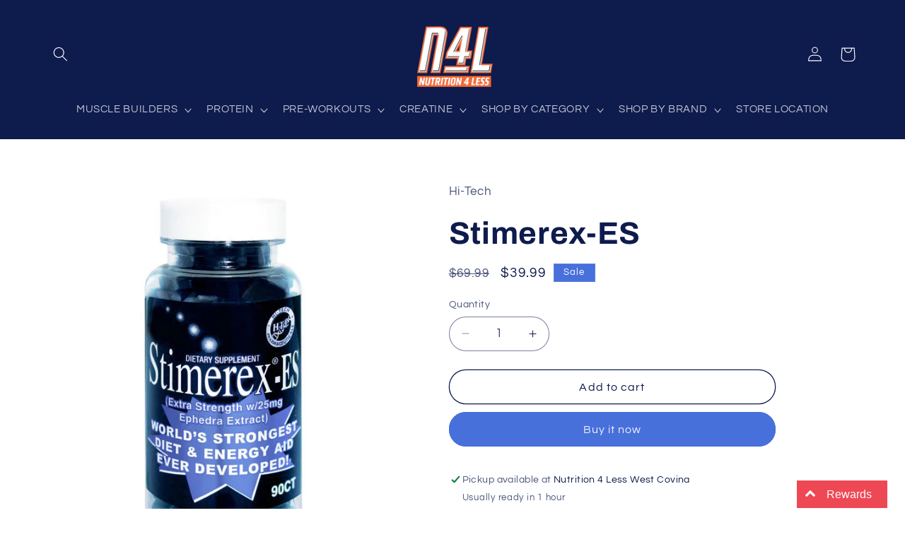

--- FILE ---
content_type: text/html; charset=utf-8
request_url: https://n4less.com/products/stimerex-es
body_size: 36867
content:
<!doctype html>
<html class="no-js" lang="en">
  <head>
    <meta charset="utf-8">
    <meta http-equiv="X-UA-Compatible" content="IE=edge">
    <meta name="viewport" content="width=device-width,initial-scale=1">
    <meta name="theme-color" content="">
    <link rel="canonical" href="https://n4less.com/products/stimerex-es"><link rel="icon" type="image/png" href="//n4less.com/cdn/shop/files/Logo_1_1.png?crop=center&height=32&v=1745867594&width=32"><link rel="preconnect" href="https://fonts.shopifycdn.com" crossorigin><title>
      Stimerex-ES
 &ndash; Nutrition 4 Less</title>

    
      <meta name="description" content="Most Potent No-Crash Energy-Boost Supplement Ever Created! Contains 25mg Thermo-Z® brand Ephedra Extract – Legal in All 50 States! The #1 Selling Ephedra Containing Diet &amp;amp; Energizer! Stimerex®-ES (Extra Strength), with its distinctive black diamond-shaped tablet, is a Hi-Tech weight loss and energy enhancement supp">
    

    

<meta property="og:site_name" content="Nutrition 4 Less">
<meta property="og:url" content="https://n4less.com/products/stimerex-es">
<meta property="og:title" content="Stimerex-ES">
<meta property="og:type" content="product">
<meta property="og:description" content="Most Potent No-Crash Energy-Boost Supplement Ever Created! Contains 25mg Thermo-Z® brand Ephedra Extract – Legal in All 50 States! The #1 Selling Ephedra Containing Diet &amp;amp; Energizer! Stimerex®-ES (Extra Strength), with its distinctive black diamond-shaped tablet, is a Hi-Tech weight loss and energy enhancement supp"><meta property="og:image" content="http://n4less.com/cdn/shop/products/stimerex-es_600x600_7f9c40eb-1f8b-4562-a91f-78d2b0448980.webp?v=1673050812">
  <meta property="og:image:secure_url" content="https://n4less.com/cdn/shop/products/stimerex-es_600x600_7f9c40eb-1f8b-4562-a91f-78d2b0448980.webp?v=1673050812">
  <meta property="og:image:width" content="600">
  <meta property="og:image:height" content="600"><meta property="og:price:amount" content="39.99">
  <meta property="og:price:currency" content="USD"><meta name="twitter:card" content="summary_large_image">
<meta name="twitter:title" content="Stimerex-ES">
<meta name="twitter:description" content="Most Potent No-Crash Energy-Boost Supplement Ever Created! Contains 25mg Thermo-Z® brand Ephedra Extract – Legal in All 50 States! The #1 Selling Ephedra Containing Diet &amp;amp; Energizer! Stimerex®-ES (Extra Strength), with its distinctive black diamond-shaped tablet, is a Hi-Tech weight loss and energy enhancement supp">


    <script src="//n4less.com/cdn/shop/t/4/assets/constants.js?v=58251544750838685771706726125" defer="defer"></script>
    <script src="//n4less.com/cdn/shop/t/4/assets/pubsub.js?v=158357773527763999511706726126" defer="defer"></script>
    <script src="//n4less.com/cdn/shop/t/4/assets/global.js?v=106116626045777747121706726125" defer="defer"></script><script src="//n4less.com/cdn/shop/t/4/assets/animations.js?v=88693664871331136111706726124" defer="defer"></script><script>window.performance && window.performance.mark && window.performance.mark('shopify.content_for_header.start');</script><meta id="shopify-digital-wallet" name="shopify-digital-wallet" content="/69658378535/digital_wallets/dialog">
<meta name="shopify-checkout-api-token" content="b5a4c001f2b0823f0bff7ad23a2cec39">
<link rel="alternate" type="application/json+oembed" href="https://n4less.com/products/stimerex-es.oembed">
<script async="async" src="/checkouts/internal/preloads.js?locale=en-US"></script>
<script id="apple-pay-shop-capabilities" type="application/json">{"shopId":69658378535,"countryCode":"US","currencyCode":"USD","merchantCapabilities":["supports3DS"],"merchantId":"gid:\/\/shopify\/Shop\/69658378535","merchantName":"Nutrition 4 Less","requiredBillingContactFields":["postalAddress","email"],"requiredShippingContactFields":["postalAddress","email"],"shippingType":"shipping","supportedNetworks":["visa","masterCard","amex","discover","jcb"],"total":{"type":"pending","label":"Nutrition 4 Less","amount":"1.00"},"shopifyPaymentsEnabled":false,"supportsSubscriptions":false}</script>
<script id="shopify-features" type="application/json">{"accessToken":"b5a4c001f2b0823f0bff7ad23a2cec39","betas":["rich-media-storefront-analytics"],"domain":"n4less.com","predictiveSearch":true,"shopId":69658378535,"locale":"en"}</script>
<script>var Shopify = Shopify || {};
Shopify.shop = "c36eba.myshopify.com";
Shopify.locale = "en";
Shopify.currency = {"active":"USD","rate":"1.0"};
Shopify.country = "US";
Shopify.theme = {"name":"Refresh","id":164586848551,"schema_name":"Refresh","schema_version":"13.0.1","theme_store_id":1567,"role":"main"};
Shopify.theme.handle = "null";
Shopify.theme.style = {"id":null,"handle":null};
Shopify.cdnHost = "n4less.com/cdn";
Shopify.routes = Shopify.routes || {};
Shopify.routes.root = "/";</script>
<script type="module">!function(o){(o.Shopify=o.Shopify||{}).modules=!0}(window);</script>
<script>!function(o){function n(){var o=[];function n(){o.push(Array.prototype.slice.apply(arguments))}return n.q=o,n}var t=o.Shopify=o.Shopify||{};t.loadFeatures=n(),t.autoloadFeatures=n()}(window);</script>
<script id="shop-js-analytics" type="application/json">{"pageType":"product"}</script>
<script defer="defer" async type="module" src="//n4less.com/cdn/shopifycloud/shop-js/modules/v2/client.init-shop-cart-sync_C5BV16lS.en.esm.js"></script>
<script defer="defer" async type="module" src="//n4less.com/cdn/shopifycloud/shop-js/modules/v2/chunk.common_CygWptCX.esm.js"></script>
<script type="module">
  await import("//n4less.com/cdn/shopifycloud/shop-js/modules/v2/client.init-shop-cart-sync_C5BV16lS.en.esm.js");
await import("//n4less.com/cdn/shopifycloud/shop-js/modules/v2/chunk.common_CygWptCX.esm.js");

  window.Shopify.SignInWithShop?.initShopCartSync?.({"fedCMEnabled":true,"windoidEnabled":true});

</script>
<script>(function() {
  var isLoaded = false;
  function asyncLoad() {
    if (isLoaded) return;
    isLoaded = true;
    var urls = ["https:\/\/cdn.hextom.com\/js\/freeshippingbar.js?shop=c36eba.myshopify.com"];
    for (var i = 0; i < urls.length; i++) {
      var s = document.createElement('script');
      s.type = 'text/javascript';
      s.async = true;
      s.src = urls[i];
      var x = document.getElementsByTagName('script')[0];
      x.parentNode.insertBefore(s, x);
    }
  };
  if(window.attachEvent) {
    window.attachEvent('onload', asyncLoad);
  } else {
    window.addEventListener('load', asyncLoad, false);
  }
})();</script>
<script id="__st">var __st={"a":69658378535,"offset":-28800,"reqid":"0b5848f1-62f2-42b7-86b4-95385bed7869-1768843455","pageurl":"n4less.com\/products\/stimerex-es","u":"2dda635daef3","p":"product","rtyp":"product","rid":8072831631655};</script>
<script>window.ShopifyPaypalV4VisibilityTracking = true;</script>
<script id="captcha-bootstrap">!function(){'use strict';const t='contact',e='account',n='new_comment',o=[[t,t],['blogs',n],['comments',n],[t,'customer']],c=[[e,'customer_login'],[e,'guest_login'],[e,'recover_customer_password'],[e,'create_customer']],r=t=>t.map((([t,e])=>`form[action*='/${t}']:not([data-nocaptcha='true']) input[name='form_type'][value='${e}']`)).join(','),a=t=>()=>t?[...document.querySelectorAll(t)].map((t=>t.form)):[];function s(){const t=[...o],e=r(t);return a(e)}const i='password',u='form_key',d=['recaptcha-v3-token','g-recaptcha-response','h-captcha-response',i],f=()=>{try{return window.sessionStorage}catch{return}},m='__shopify_v',_=t=>t.elements[u];function p(t,e,n=!1){try{const o=window.sessionStorage,c=JSON.parse(o.getItem(e)),{data:r}=function(t){const{data:e,action:n}=t;return t[m]||n?{data:e,action:n}:{data:t,action:n}}(c);for(const[e,n]of Object.entries(r))t.elements[e]&&(t.elements[e].value=n);n&&o.removeItem(e)}catch(o){console.error('form repopulation failed',{error:o})}}const l='form_type',E='cptcha';function T(t){t.dataset[E]=!0}const w=window,h=w.document,L='Shopify',v='ce_forms',y='captcha';let A=!1;((t,e)=>{const n=(g='f06e6c50-85a8-45c8-87d0-21a2b65856fe',I='https://cdn.shopify.com/shopifycloud/storefront-forms-hcaptcha/ce_storefront_forms_captcha_hcaptcha.v1.5.2.iife.js',D={infoText:'Protected by hCaptcha',privacyText:'Privacy',termsText:'Terms'},(t,e,n)=>{const o=w[L][v],c=o.bindForm;if(c)return c(t,g,e,D).then(n);var r;o.q.push([[t,g,e,D],n]),r=I,A||(h.body.append(Object.assign(h.createElement('script'),{id:'captcha-provider',async:!0,src:r})),A=!0)});var g,I,D;w[L]=w[L]||{},w[L][v]=w[L][v]||{},w[L][v].q=[],w[L][y]=w[L][y]||{},w[L][y].protect=function(t,e){n(t,void 0,e),T(t)},Object.freeze(w[L][y]),function(t,e,n,w,h,L){const[v,y,A,g]=function(t,e,n){const i=e?o:[],u=t?c:[],d=[...i,...u],f=r(d),m=r(i),_=r(d.filter((([t,e])=>n.includes(e))));return[a(f),a(m),a(_),s()]}(w,h,L),I=t=>{const e=t.target;return e instanceof HTMLFormElement?e:e&&e.form},D=t=>v().includes(t);t.addEventListener('submit',(t=>{const e=I(t);if(!e)return;const n=D(e)&&!e.dataset.hcaptchaBound&&!e.dataset.recaptchaBound,o=_(e),c=g().includes(e)&&(!o||!o.value);(n||c)&&t.preventDefault(),c&&!n&&(function(t){try{if(!f())return;!function(t){const e=f();if(!e)return;const n=_(t);if(!n)return;const o=n.value;o&&e.removeItem(o)}(t);const e=Array.from(Array(32),(()=>Math.random().toString(36)[2])).join('');!function(t,e){_(t)||t.append(Object.assign(document.createElement('input'),{type:'hidden',name:u})),t.elements[u].value=e}(t,e),function(t,e){const n=f();if(!n)return;const o=[...t.querySelectorAll(`input[type='${i}']`)].map((({name:t})=>t)),c=[...d,...o],r={};for(const[a,s]of new FormData(t).entries())c.includes(a)||(r[a]=s);n.setItem(e,JSON.stringify({[m]:1,action:t.action,data:r}))}(t,e)}catch(e){console.error('failed to persist form',e)}}(e),e.submit())}));const S=(t,e)=>{t&&!t.dataset[E]&&(n(t,e.some((e=>e===t))),T(t))};for(const o of['focusin','change'])t.addEventListener(o,(t=>{const e=I(t);D(e)&&S(e,y())}));const B=e.get('form_key'),M=e.get(l),P=B&&M;t.addEventListener('DOMContentLoaded',(()=>{const t=y();if(P)for(const e of t)e.elements[l].value===M&&p(e,B);[...new Set([...A(),...v().filter((t=>'true'===t.dataset.shopifyCaptcha))])].forEach((e=>S(e,t)))}))}(h,new URLSearchParams(w.location.search),n,t,e,['guest_login'])})(!0,!0)}();</script>
<script integrity="sha256-4kQ18oKyAcykRKYeNunJcIwy7WH5gtpwJnB7kiuLZ1E=" data-source-attribution="shopify.loadfeatures" defer="defer" src="//n4less.com/cdn/shopifycloud/storefront/assets/storefront/load_feature-a0a9edcb.js" crossorigin="anonymous"></script>
<script data-source-attribution="shopify.dynamic_checkout.dynamic.init">var Shopify=Shopify||{};Shopify.PaymentButton=Shopify.PaymentButton||{isStorefrontPortableWallets:!0,init:function(){window.Shopify.PaymentButton.init=function(){};var t=document.createElement("script");t.src="https://n4less.com/cdn/shopifycloud/portable-wallets/latest/portable-wallets.en.js",t.type="module",document.head.appendChild(t)}};
</script>
<script data-source-attribution="shopify.dynamic_checkout.buyer_consent">
  function portableWalletsHideBuyerConsent(e){var t=document.getElementById("shopify-buyer-consent"),n=document.getElementById("shopify-subscription-policy-button");t&&n&&(t.classList.add("hidden"),t.setAttribute("aria-hidden","true"),n.removeEventListener("click",e))}function portableWalletsShowBuyerConsent(e){var t=document.getElementById("shopify-buyer-consent"),n=document.getElementById("shopify-subscription-policy-button");t&&n&&(t.classList.remove("hidden"),t.removeAttribute("aria-hidden"),n.addEventListener("click",e))}window.Shopify?.PaymentButton&&(window.Shopify.PaymentButton.hideBuyerConsent=portableWalletsHideBuyerConsent,window.Shopify.PaymentButton.showBuyerConsent=portableWalletsShowBuyerConsent);
</script>
<script>
  function portableWalletsCleanup(e){e&&e.src&&console.error("Failed to load portable wallets script "+e.src);var t=document.querySelectorAll("shopify-accelerated-checkout .shopify-payment-button__skeleton, shopify-accelerated-checkout-cart .wallet-cart-button__skeleton"),e=document.getElementById("shopify-buyer-consent");for(let e=0;e<t.length;e++)t[e].remove();e&&e.remove()}function portableWalletsNotLoadedAsModule(e){e instanceof ErrorEvent&&"string"==typeof e.message&&e.message.includes("import.meta")&&"string"==typeof e.filename&&e.filename.includes("portable-wallets")&&(window.removeEventListener("error",portableWalletsNotLoadedAsModule),window.Shopify.PaymentButton.failedToLoad=e,"loading"===document.readyState?document.addEventListener("DOMContentLoaded",window.Shopify.PaymentButton.init):window.Shopify.PaymentButton.init())}window.addEventListener("error",portableWalletsNotLoadedAsModule);
</script>

<script type="module" src="https://n4less.com/cdn/shopifycloud/portable-wallets/latest/portable-wallets.en.js" onError="portableWalletsCleanup(this)" crossorigin="anonymous"></script>
<script nomodule>
  document.addEventListener("DOMContentLoaded", portableWalletsCleanup);
</script>

<link id="shopify-accelerated-checkout-styles" rel="stylesheet" media="screen" href="https://n4less.com/cdn/shopifycloud/portable-wallets/latest/accelerated-checkout-backwards-compat.css" crossorigin="anonymous">
<style id="shopify-accelerated-checkout-cart">
        #shopify-buyer-consent {
  margin-top: 1em;
  display: inline-block;
  width: 100%;
}

#shopify-buyer-consent.hidden {
  display: none;
}

#shopify-subscription-policy-button {
  background: none;
  border: none;
  padding: 0;
  text-decoration: underline;
  font-size: inherit;
  cursor: pointer;
}

#shopify-subscription-policy-button::before {
  box-shadow: none;
}

      </style>
<script id="sections-script" data-sections="header" defer="defer" src="//n4less.com/cdn/shop/t/4/compiled_assets/scripts.js?v=1095"></script>
<script>window.performance && window.performance.mark && window.performance.mark('shopify.content_for_header.end');</script>


    <style data-shopify>
      @font-face {
  font-family: Questrial;
  font-weight: 400;
  font-style: normal;
  font-display: swap;
  src: url("//n4less.com/cdn/fonts/questrial/questrial_n4.66abac5d8209a647b4bf8089b0451928ef144c07.woff2") format("woff2"),
       url("//n4less.com/cdn/fonts/questrial/questrial_n4.e86c53e77682db9bf4b0ee2dd71f214dc16adda4.woff") format("woff");
}

      
      
      
      @font-face {
  font-family: Archivo;
  font-weight: 700;
  font-style: normal;
  font-display: swap;
  src: url("//n4less.com/cdn/fonts/archivo/archivo_n7.651b020b3543640c100112be6f1c1b8e816c7f13.woff2") format("woff2"),
       url("//n4less.com/cdn/fonts/archivo/archivo_n7.7e9106d320e6594976a7dcb57957f3e712e83c96.woff") format("woff");
}


      
        :root,
        .color-scheme-1 {
          --color-background: 255,255,255;
        
          --gradient-background: #ffffff;
        

        

        --color-foreground: 14,27,77;
        --color-background-contrast: 191,191,191;
        --color-shadow: 14,27,77;
        --color-button: 71,112,219;
        --color-button-text: 239,240,245;
        --color-secondary-button: 255,255,255;
        --color-secondary-button-text: 14,27,77;
        --color-link: 14,27,77;
        --color-badge-foreground: 14,27,77;
        --color-badge-background: 255,255,255;
        --color-badge-border: 14,27,77;
        --payment-terms-background-color: rgb(255 255 255);
      }
      
        
        .color-scheme-2 {
          --color-background: 255,255,255;
        
          --gradient-background: #ffffff;
        

        

        --color-foreground: 14,27,77;
        --color-background-contrast: 191,191,191;
        --color-shadow: 14,27,77;
        --color-button: 14,27,77;
        --color-button-text: 255,255,255;
        --color-secondary-button: 255,255,255;
        --color-secondary-button-text: 14,27,77;
        --color-link: 14,27,77;
        --color-badge-foreground: 14,27,77;
        --color-badge-background: 255,255,255;
        --color-badge-border: 14,27,77;
        --payment-terms-background-color: rgb(255 255 255);
      }
      
        
        .color-scheme-3 {
          --color-background: 14,27,77;
        
          --gradient-background: #0e1b4d;
        

        

        --color-foreground: 255,255,255;
        --color-background-contrast: 18,35,99;
        --color-shadow: 14,27,77;
        --color-button: 255,255,255;
        --color-button-text: 14,27,77;
        --color-secondary-button: 14,27,77;
        --color-secondary-button-text: 255,255,255;
        --color-link: 255,255,255;
        --color-badge-foreground: 255,255,255;
        --color-badge-background: 14,27,77;
        --color-badge-border: 255,255,255;
        --payment-terms-background-color: rgb(14 27 77);
      }
      
        
        .color-scheme-4 {
          --color-background: 71,112,219;
        
          --gradient-background: #4770db;
        

        

        --color-foreground: 255,255,255;
        --color-background-contrast: 27,57,136;
        --color-shadow: 14,27,77;
        --color-button: 255,255,255;
        --color-button-text: 71,112,219;
        --color-secondary-button: 71,112,219;
        --color-secondary-button-text: 255,255,255;
        --color-link: 255,255,255;
        --color-badge-foreground: 255,255,255;
        --color-badge-background: 71,112,219;
        --color-badge-border: 255,255,255;
        --payment-terms-background-color: rgb(71 112 219);
      }
      
        
        .color-scheme-5 {
          --color-background: 227,36,2;
        
          --gradient-background: #e32402;
        

        

        --color-foreground: 255,255,255;
        --color-background-contrast: 101,16,1;
        --color-shadow: 14,27,77;
        --color-button: 255,255,255;
        --color-button-text: 227,36,2;
        --color-secondary-button: 227,36,2;
        --color-secondary-button-text: 255,255,255;
        --color-link: 255,255,255;
        --color-badge-foreground: 255,255,255;
        --color-badge-background: 227,36,2;
        --color-badge-border: 255,255,255;
        --payment-terms-background-color: rgb(227 36 2);
      }
      

      body, .color-scheme-1, .color-scheme-2, .color-scheme-3, .color-scheme-4, .color-scheme-5 {
        color: rgba(var(--color-foreground), 0.75);
        background-color: rgb(var(--color-background));
      }

      :root {
        --font-body-family: Questrial, sans-serif;
        --font-body-style: normal;
        --font-body-weight: 400;
        --font-body-weight-bold: 700;

        --font-heading-family: Archivo, sans-serif;
        --font-heading-style: normal;
        --font-heading-weight: 700;

        --font-body-scale: 1.05;
        --font-heading-scale: 1.0476190476190477;

        --media-padding: px;
        --media-border-opacity: 0.1;
        --media-border-width: 0px;
        --media-radius: 20px;
        --media-shadow-opacity: 0.0;
        --media-shadow-horizontal-offset: 0px;
        --media-shadow-vertical-offset: 4px;
        --media-shadow-blur-radius: 5px;
        --media-shadow-visible: 0;

        --page-width: 120rem;
        --page-width-margin: 0rem;

        --product-card-image-padding: 1.6rem;
        --product-card-corner-radius: 1.8rem;
        --product-card-text-alignment: left;
        --product-card-border-width: 0.1rem;
        --product-card-border-opacity: 1.0;
        --product-card-shadow-opacity: 0.0;
        --product-card-shadow-visible: 0;
        --product-card-shadow-horizontal-offset: 0.0rem;
        --product-card-shadow-vertical-offset: 0.4rem;
        --product-card-shadow-blur-radius: 0.5rem;

        --collection-card-image-padding: 1.6rem;
        --collection-card-corner-radius: 1.8rem;
        --collection-card-text-alignment: left;
        --collection-card-border-width: 0.1rem;
        --collection-card-border-opacity: 1.0;
        --collection-card-shadow-opacity: 0.0;
        --collection-card-shadow-visible: 0;
        --collection-card-shadow-horizontal-offset: 0.0rem;
        --collection-card-shadow-vertical-offset: 0.4rem;
        --collection-card-shadow-blur-radius: 0.5rem;

        --blog-card-image-padding: 1.6rem;
        --blog-card-corner-radius: 1.8rem;
        --blog-card-text-alignment: left;
        --blog-card-border-width: 0.1rem;
        --blog-card-border-opacity: 1.0;
        --blog-card-shadow-opacity: 0.0;
        --blog-card-shadow-visible: 0;
        --blog-card-shadow-horizontal-offset: 0.0rem;
        --blog-card-shadow-vertical-offset: 0.4rem;
        --blog-card-shadow-blur-radius: 0.5rem;

        --badge-corner-radius: 0.0rem;

        --popup-border-width: 1px;
        --popup-border-opacity: 0.1;
        --popup-corner-radius: 18px;
        --popup-shadow-opacity: 0.0;
        --popup-shadow-horizontal-offset: 0px;
        --popup-shadow-vertical-offset: 4px;
        --popup-shadow-blur-radius: 5px;

        --drawer-border-width: 0px;
        --drawer-border-opacity: 0.1;
        --drawer-shadow-opacity: 0.0;
        --drawer-shadow-horizontal-offset: 0px;
        --drawer-shadow-vertical-offset: 4px;
        --drawer-shadow-blur-radius: 5px;

        --spacing-sections-desktop: 0px;
        --spacing-sections-mobile: 0px;

        --grid-desktop-vertical-spacing: 28px;
        --grid-desktop-horizontal-spacing: 28px;
        --grid-mobile-vertical-spacing: 14px;
        --grid-mobile-horizontal-spacing: 14px;

        --text-boxes-border-opacity: 0.1;
        --text-boxes-border-width: 0px;
        --text-boxes-radius: 20px;
        --text-boxes-shadow-opacity: 0.0;
        --text-boxes-shadow-visible: 0;
        --text-boxes-shadow-horizontal-offset: 0px;
        --text-boxes-shadow-vertical-offset: 4px;
        --text-boxes-shadow-blur-radius: 5px;

        --buttons-radius: 40px;
        --buttons-radius-outset: 41px;
        --buttons-border-width: 1px;
        --buttons-border-opacity: 1.0;
        --buttons-shadow-opacity: 0.0;
        --buttons-shadow-visible: 0;
        --buttons-shadow-horizontal-offset: 0px;
        --buttons-shadow-vertical-offset: 4px;
        --buttons-shadow-blur-radius: 5px;
        --buttons-border-offset: 0.3px;

        --inputs-radius: 26px;
        --inputs-border-width: 1px;
        --inputs-border-opacity: 0.55;
        --inputs-shadow-opacity: 0.0;
        --inputs-shadow-horizontal-offset: 0px;
        --inputs-margin-offset: 0px;
        --inputs-shadow-vertical-offset: 4px;
        --inputs-shadow-blur-radius: 5px;
        --inputs-radius-outset: 27px;

        --variant-pills-radius: 40px;
        --variant-pills-border-width: 1px;
        --variant-pills-border-opacity: 0.55;
        --variant-pills-shadow-opacity: 0.0;
        --variant-pills-shadow-horizontal-offset: 0px;
        --variant-pills-shadow-vertical-offset: 4px;
        --variant-pills-shadow-blur-radius: 5px;
      }

      *,
      *::before,
      *::after {
        box-sizing: inherit;
      }

      html {
        box-sizing: border-box;
        font-size: calc(var(--font-body-scale) * 62.5%);
        height: 100%;
      }

      body {
        display: grid;
        grid-template-rows: auto auto 1fr auto;
        grid-template-columns: 100%;
        min-height: 100%;
        margin: 0;
        font-size: 1.5rem;
        letter-spacing: 0.06rem;
        line-height: calc(1 + 0.8 / var(--font-body-scale));
        font-family: var(--font-body-family);
        font-style: var(--font-body-style);
        font-weight: var(--font-body-weight);
      }

      @media screen and (min-width: 750px) {
        body {
          font-size: 1.6rem;
        }
      }
    </style>

    <link href="//n4less.com/cdn/shop/t/4/assets/base.css?v=25513028573540360251706726124" rel="stylesheet" type="text/css" media="all" />
<link rel="preload" as="font" href="//n4less.com/cdn/fonts/questrial/questrial_n4.66abac5d8209a647b4bf8089b0451928ef144c07.woff2" type="font/woff2" crossorigin><link rel="preload" as="font" href="//n4less.com/cdn/fonts/archivo/archivo_n7.651b020b3543640c100112be6f1c1b8e816c7f13.woff2" type="font/woff2" crossorigin><link
        rel="stylesheet"
        href="//n4less.com/cdn/shop/t/4/assets/component-predictive-search.css?v=118923337488134913561706726125"
        media="print"
        onload="this.media='all'"
      ><script>
      document.documentElement.className = document.documentElement.className.replace('no-js', 'js');
      if (Shopify.designMode) {
        document.documentElement.classList.add('shopify-design-mode');
      }
    </script>
  <link href="https://monorail-edge.shopifysvc.com" rel="dns-prefetch">
<script>(function(){if ("sendBeacon" in navigator && "performance" in window) {try {var session_token_from_headers = performance.getEntriesByType('navigation')[0].serverTiming.find(x => x.name == '_s').description;} catch {var session_token_from_headers = undefined;}var session_cookie_matches = document.cookie.match(/_shopify_s=([^;]*)/);var session_token_from_cookie = session_cookie_matches && session_cookie_matches.length === 2 ? session_cookie_matches[1] : "";var session_token = session_token_from_headers || session_token_from_cookie || "";function handle_abandonment_event(e) {var entries = performance.getEntries().filter(function(entry) {return /monorail-edge.shopifysvc.com/.test(entry.name);});if (!window.abandonment_tracked && entries.length === 0) {window.abandonment_tracked = true;var currentMs = Date.now();var navigation_start = performance.timing.navigationStart;var payload = {shop_id: 69658378535,url: window.location.href,navigation_start,duration: currentMs - navigation_start,session_token,page_type: "product"};window.navigator.sendBeacon("https://monorail-edge.shopifysvc.com/v1/produce", JSON.stringify({schema_id: "online_store_buyer_site_abandonment/1.1",payload: payload,metadata: {event_created_at_ms: currentMs,event_sent_at_ms: currentMs}}));}}window.addEventListener('pagehide', handle_abandonment_event);}}());</script>
<script id="web-pixels-manager-setup">(function e(e,d,r,n,o){if(void 0===o&&(o={}),!Boolean(null===(a=null===(i=window.Shopify)||void 0===i?void 0:i.analytics)||void 0===a?void 0:a.replayQueue)){var i,a;window.Shopify=window.Shopify||{};var t=window.Shopify;t.analytics=t.analytics||{};var s=t.analytics;s.replayQueue=[],s.publish=function(e,d,r){return s.replayQueue.push([e,d,r]),!0};try{self.performance.mark("wpm:start")}catch(e){}var l=function(){var e={modern:/Edge?\/(1{2}[4-9]|1[2-9]\d|[2-9]\d{2}|\d{4,})\.\d+(\.\d+|)|Firefox\/(1{2}[4-9]|1[2-9]\d|[2-9]\d{2}|\d{4,})\.\d+(\.\d+|)|Chrom(ium|e)\/(9{2}|\d{3,})\.\d+(\.\d+|)|(Maci|X1{2}).+ Version\/(15\.\d+|(1[6-9]|[2-9]\d|\d{3,})\.\d+)([,.]\d+|)( \(\w+\)|)( Mobile\/\w+|) Safari\/|Chrome.+OPR\/(9{2}|\d{3,})\.\d+\.\d+|(CPU[ +]OS|iPhone[ +]OS|CPU[ +]iPhone|CPU IPhone OS|CPU iPad OS)[ +]+(15[._]\d+|(1[6-9]|[2-9]\d|\d{3,})[._]\d+)([._]\d+|)|Android:?[ /-](13[3-9]|1[4-9]\d|[2-9]\d{2}|\d{4,})(\.\d+|)(\.\d+|)|Android.+Firefox\/(13[5-9]|1[4-9]\d|[2-9]\d{2}|\d{4,})\.\d+(\.\d+|)|Android.+Chrom(ium|e)\/(13[3-9]|1[4-9]\d|[2-9]\d{2}|\d{4,})\.\d+(\.\d+|)|SamsungBrowser\/([2-9]\d|\d{3,})\.\d+/,legacy:/Edge?\/(1[6-9]|[2-9]\d|\d{3,})\.\d+(\.\d+|)|Firefox\/(5[4-9]|[6-9]\d|\d{3,})\.\d+(\.\d+|)|Chrom(ium|e)\/(5[1-9]|[6-9]\d|\d{3,})\.\d+(\.\d+|)([\d.]+$|.*Safari\/(?![\d.]+ Edge\/[\d.]+$))|(Maci|X1{2}).+ Version\/(10\.\d+|(1[1-9]|[2-9]\d|\d{3,})\.\d+)([,.]\d+|)( \(\w+\)|)( Mobile\/\w+|) Safari\/|Chrome.+OPR\/(3[89]|[4-9]\d|\d{3,})\.\d+\.\d+|(CPU[ +]OS|iPhone[ +]OS|CPU[ +]iPhone|CPU IPhone OS|CPU iPad OS)[ +]+(10[._]\d+|(1[1-9]|[2-9]\d|\d{3,})[._]\d+)([._]\d+|)|Android:?[ /-](13[3-9]|1[4-9]\d|[2-9]\d{2}|\d{4,})(\.\d+|)(\.\d+|)|Mobile Safari.+OPR\/([89]\d|\d{3,})\.\d+\.\d+|Android.+Firefox\/(13[5-9]|1[4-9]\d|[2-9]\d{2}|\d{4,})\.\d+(\.\d+|)|Android.+Chrom(ium|e)\/(13[3-9]|1[4-9]\d|[2-9]\d{2}|\d{4,})\.\d+(\.\d+|)|Android.+(UC? ?Browser|UCWEB|U3)[ /]?(15\.([5-9]|\d{2,})|(1[6-9]|[2-9]\d|\d{3,})\.\d+)\.\d+|SamsungBrowser\/(5\.\d+|([6-9]|\d{2,})\.\d+)|Android.+MQ{2}Browser\/(14(\.(9|\d{2,})|)|(1[5-9]|[2-9]\d|\d{3,})(\.\d+|))(\.\d+|)|K[Aa][Ii]OS\/(3\.\d+|([4-9]|\d{2,})\.\d+)(\.\d+|)/},d=e.modern,r=e.legacy,n=navigator.userAgent;return n.match(d)?"modern":n.match(r)?"legacy":"unknown"}(),u="modern"===l?"modern":"legacy",c=(null!=n?n:{modern:"",legacy:""})[u],f=function(e){return[e.baseUrl,"/wpm","/b",e.hashVersion,"modern"===e.buildTarget?"m":"l",".js"].join("")}({baseUrl:d,hashVersion:r,buildTarget:u}),m=function(e){var d=e.version,r=e.bundleTarget,n=e.surface,o=e.pageUrl,i=e.monorailEndpoint;return{emit:function(e){var a=e.status,t=e.errorMsg,s=(new Date).getTime(),l=JSON.stringify({metadata:{event_sent_at_ms:s},events:[{schema_id:"web_pixels_manager_load/3.1",payload:{version:d,bundle_target:r,page_url:o,status:a,surface:n,error_msg:t},metadata:{event_created_at_ms:s}}]});if(!i)return console&&console.warn&&console.warn("[Web Pixels Manager] No Monorail endpoint provided, skipping logging."),!1;try{return self.navigator.sendBeacon.bind(self.navigator)(i,l)}catch(e){}var u=new XMLHttpRequest;try{return u.open("POST",i,!0),u.setRequestHeader("Content-Type","text/plain"),u.send(l),!0}catch(e){return console&&console.warn&&console.warn("[Web Pixels Manager] Got an unhandled error while logging to Monorail."),!1}}}}({version:r,bundleTarget:l,surface:e.surface,pageUrl:self.location.href,monorailEndpoint:e.monorailEndpoint});try{o.browserTarget=l,function(e){var d=e.src,r=e.async,n=void 0===r||r,o=e.onload,i=e.onerror,a=e.sri,t=e.scriptDataAttributes,s=void 0===t?{}:t,l=document.createElement("script"),u=document.querySelector("head"),c=document.querySelector("body");if(l.async=n,l.src=d,a&&(l.integrity=a,l.crossOrigin="anonymous"),s)for(var f in s)if(Object.prototype.hasOwnProperty.call(s,f))try{l.dataset[f]=s[f]}catch(e){}if(o&&l.addEventListener("load",o),i&&l.addEventListener("error",i),u)u.appendChild(l);else{if(!c)throw new Error("Did not find a head or body element to append the script");c.appendChild(l)}}({src:f,async:!0,onload:function(){if(!function(){var e,d;return Boolean(null===(d=null===(e=window.Shopify)||void 0===e?void 0:e.analytics)||void 0===d?void 0:d.initialized)}()){var d=window.webPixelsManager.init(e)||void 0;if(d){var r=window.Shopify.analytics;r.replayQueue.forEach((function(e){var r=e[0],n=e[1],o=e[2];d.publishCustomEvent(r,n,o)})),r.replayQueue=[],r.publish=d.publishCustomEvent,r.visitor=d.visitor,r.initialized=!0}}},onerror:function(){return m.emit({status:"failed",errorMsg:"".concat(f," has failed to load")})},sri:function(e){var d=/^sha384-[A-Za-z0-9+/=]+$/;return"string"==typeof e&&d.test(e)}(c)?c:"",scriptDataAttributes:o}),m.emit({status:"loading"})}catch(e){m.emit({status:"failed",errorMsg:(null==e?void 0:e.message)||"Unknown error"})}}})({shopId: 69658378535,storefrontBaseUrl: "https://n4less.com",extensionsBaseUrl: "https://extensions.shopifycdn.com/cdn/shopifycloud/web-pixels-manager",monorailEndpoint: "https://monorail-edge.shopifysvc.com/unstable/produce_batch",surface: "storefront-renderer",enabledBetaFlags: ["2dca8a86"],webPixelsConfigList: [{"id":"1389527335","configuration":"{\"webPixelName\":\"Judge.me\"}","eventPayloadVersion":"v1","runtimeContext":"STRICT","scriptVersion":"34ad157958823915625854214640f0bf","type":"APP","apiClientId":683015,"privacyPurposes":["ANALYTICS"],"dataSharingAdjustments":{"protectedCustomerApprovalScopes":["read_customer_email","read_customer_name","read_customer_personal_data","read_customer_phone"]}},{"id":"shopify-app-pixel","configuration":"{}","eventPayloadVersion":"v1","runtimeContext":"STRICT","scriptVersion":"0450","apiClientId":"shopify-pixel","type":"APP","privacyPurposes":["ANALYTICS","MARKETING"]},{"id":"shopify-custom-pixel","eventPayloadVersion":"v1","runtimeContext":"LAX","scriptVersion":"0450","apiClientId":"shopify-pixel","type":"CUSTOM","privacyPurposes":["ANALYTICS","MARKETING"]}],isMerchantRequest: false,initData: {"shop":{"name":"Nutrition 4 Less","paymentSettings":{"currencyCode":"USD"},"myshopifyDomain":"c36eba.myshopify.com","countryCode":"US","storefrontUrl":"https:\/\/n4less.com"},"customer":null,"cart":null,"checkout":null,"productVariants":[{"price":{"amount":39.99,"currencyCode":"USD"},"product":{"title":"Stimerex-ES","vendor":"Hi-Tech","id":"8072831631655","untranslatedTitle":"Stimerex-ES","url":"\/products\/stimerex-es","type":""},"id":"44236122489127","image":{"src":"\/\/n4less.com\/cdn\/shop\/products\/stimerex-es_600x600_7f9c40eb-1f8b-4562-a91f-78d2b0448980.webp?v=1673050812"},"sku":"","title":"Default Title","untranslatedTitle":"Default Title"}],"purchasingCompany":null},},"https://n4less.com/cdn","fcfee988w5aeb613cpc8e4bc33m6693e112",{"modern":"","legacy":""},{"shopId":"69658378535","storefrontBaseUrl":"https:\/\/n4less.com","extensionBaseUrl":"https:\/\/extensions.shopifycdn.com\/cdn\/shopifycloud\/web-pixels-manager","surface":"storefront-renderer","enabledBetaFlags":"[\"2dca8a86\"]","isMerchantRequest":"false","hashVersion":"fcfee988w5aeb613cpc8e4bc33m6693e112","publish":"custom","events":"[[\"page_viewed\",{}],[\"product_viewed\",{\"productVariant\":{\"price\":{\"amount\":39.99,\"currencyCode\":\"USD\"},\"product\":{\"title\":\"Stimerex-ES\",\"vendor\":\"Hi-Tech\",\"id\":\"8072831631655\",\"untranslatedTitle\":\"Stimerex-ES\",\"url\":\"\/products\/stimerex-es\",\"type\":\"\"},\"id\":\"44236122489127\",\"image\":{\"src\":\"\/\/n4less.com\/cdn\/shop\/products\/stimerex-es_600x600_7f9c40eb-1f8b-4562-a91f-78d2b0448980.webp?v=1673050812\"},\"sku\":\"\",\"title\":\"Default Title\",\"untranslatedTitle\":\"Default Title\"}}]]"});</script><script>
  window.ShopifyAnalytics = window.ShopifyAnalytics || {};
  window.ShopifyAnalytics.meta = window.ShopifyAnalytics.meta || {};
  window.ShopifyAnalytics.meta.currency = 'USD';
  var meta = {"product":{"id":8072831631655,"gid":"gid:\/\/shopify\/Product\/8072831631655","vendor":"Hi-Tech","type":"","handle":"stimerex-es","variants":[{"id":44236122489127,"price":3999,"name":"Stimerex-ES","public_title":null,"sku":""}],"remote":false},"page":{"pageType":"product","resourceType":"product","resourceId":8072831631655,"requestId":"0b5848f1-62f2-42b7-86b4-95385bed7869-1768843455"}};
  for (var attr in meta) {
    window.ShopifyAnalytics.meta[attr] = meta[attr];
  }
</script>
<script class="analytics">
  (function () {
    var customDocumentWrite = function(content) {
      var jquery = null;

      if (window.jQuery) {
        jquery = window.jQuery;
      } else if (window.Checkout && window.Checkout.$) {
        jquery = window.Checkout.$;
      }

      if (jquery) {
        jquery('body').append(content);
      }
    };

    var hasLoggedConversion = function(token) {
      if (token) {
        return document.cookie.indexOf('loggedConversion=' + token) !== -1;
      }
      return false;
    }

    var setCookieIfConversion = function(token) {
      if (token) {
        var twoMonthsFromNow = new Date(Date.now());
        twoMonthsFromNow.setMonth(twoMonthsFromNow.getMonth() + 2);

        document.cookie = 'loggedConversion=' + token + '; expires=' + twoMonthsFromNow;
      }
    }

    var trekkie = window.ShopifyAnalytics.lib = window.trekkie = window.trekkie || [];
    if (trekkie.integrations) {
      return;
    }
    trekkie.methods = [
      'identify',
      'page',
      'ready',
      'track',
      'trackForm',
      'trackLink'
    ];
    trekkie.factory = function(method) {
      return function() {
        var args = Array.prototype.slice.call(arguments);
        args.unshift(method);
        trekkie.push(args);
        return trekkie;
      };
    };
    for (var i = 0; i < trekkie.methods.length; i++) {
      var key = trekkie.methods[i];
      trekkie[key] = trekkie.factory(key);
    }
    trekkie.load = function(config) {
      trekkie.config = config || {};
      trekkie.config.initialDocumentCookie = document.cookie;
      var first = document.getElementsByTagName('script')[0];
      var script = document.createElement('script');
      script.type = 'text/javascript';
      script.onerror = function(e) {
        var scriptFallback = document.createElement('script');
        scriptFallback.type = 'text/javascript';
        scriptFallback.onerror = function(error) {
                var Monorail = {
      produce: function produce(monorailDomain, schemaId, payload) {
        var currentMs = new Date().getTime();
        var event = {
          schema_id: schemaId,
          payload: payload,
          metadata: {
            event_created_at_ms: currentMs,
            event_sent_at_ms: currentMs
          }
        };
        return Monorail.sendRequest("https://" + monorailDomain + "/v1/produce", JSON.stringify(event));
      },
      sendRequest: function sendRequest(endpointUrl, payload) {
        // Try the sendBeacon API
        if (window && window.navigator && typeof window.navigator.sendBeacon === 'function' && typeof window.Blob === 'function' && !Monorail.isIos12()) {
          var blobData = new window.Blob([payload], {
            type: 'text/plain'
          });

          if (window.navigator.sendBeacon(endpointUrl, blobData)) {
            return true;
          } // sendBeacon was not successful

        } // XHR beacon

        var xhr = new XMLHttpRequest();

        try {
          xhr.open('POST', endpointUrl);
          xhr.setRequestHeader('Content-Type', 'text/plain');
          xhr.send(payload);
        } catch (e) {
          console.log(e);
        }

        return false;
      },
      isIos12: function isIos12() {
        return window.navigator.userAgent.lastIndexOf('iPhone; CPU iPhone OS 12_') !== -1 || window.navigator.userAgent.lastIndexOf('iPad; CPU OS 12_') !== -1;
      }
    };
    Monorail.produce('monorail-edge.shopifysvc.com',
      'trekkie_storefront_load_errors/1.1',
      {shop_id: 69658378535,
      theme_id: 164586848551,
      app_name: "storefront",
      context_url: window.location.href,
      source_url: "//n4less.com/cdn/s/trekkie.storefront.cd680fe47e6c39ca5d5df5f0a32d569bc48c0f27.min.js"});

        };
        scriptFallback.async = true;
        scriptFallback.src = '//n4less.com/cdn/s/trekkie.storefront.cd680fe47e6c39ca5d5df5f0a32d569bc48c0f27.min.js';
        first.parentNode.insertBefore(scriptFallback, first);
      };
      script.async = true;
      script.src = '//n4less.com/cdn/s/trekkie.storefront.cd680fe47e6c39ca5d5df5f0a32d569bc48c0f27.min.js';
      first.parentNode.insertBefore(script, first);
    };
    trekkie.load(
      {"Trekkie":{"appName":"storefront","development":false,"defaultAttributes":{"shopId":69658378535,"isMerchantRequest":null,"themeId":164586848551,"themeCityHash":"12306458227861434343","contentLanguage":"en","currency":"USD","eventMetadataId":"b766ff43-1ffd-469a-bd7c-c6ce9cf1d4a3"},"isServerSideCookieWritingEnabled":true,"monorailRegion":"shop_domain","enabledBetaFlags":["65f19447"]},"Session Attribution":{},"S2S":{"facebookCapiEnabled":false,"source":"trekkie-storefront-renderer","apiClientId":580111}}
    );

    var loaded = false;
    trekkie.ready(function() {
      if (loaded) return;
      loaded = true;

      window.ShopifyAnalytics.lib = window.trekkie;

      var originalDocumentWrite = document.write;
      document.write = customDocumentWrite;
      try { window.ShopifyAnalytics.merchantGoogleAnalytics.call(this); } catch(error) {};
      document.write = originalDocumentWrite;

      window.ShopifyAnalytics.lib.page(null,{"pageType":"product","resourceType":"product","resourceId":8072831631655,"requestId":"0b5848f1-62f2-42b7-86b4-95385bed7869-1768843455","shopifyEmitted":true});

      var match = window.location.pathname.match(/checkouts\/(.+)\/(thank_you|post_purchase)/)
      var token = match? match[1]: undefined;
      if (!hasLoggedConversion(token)) {
        setCookieIfConversion(token);
        window.ShopifyAnalytics.lib.track("Viewed Product",{"currency":"USD","variantId":44236122489127,"productId":8072831631655,"productGid":"gid:\/\/shopify\/Product\/8072831631655","name":"Stimerex-ES","price":"39.99","sku":"","brand":"Hi-Tech","variant":null,"category":"","nonInteraction":true,"remote":false},undefined,undefined,{"shopifyEmitted":true});
      window.ShopifyAnalytics.lib.track("monorail:\/\/trekkie_storefront_viewed_product\/1.1",{"currency":"USD","variantId":44236122489127,"productId":8072831631655,"productGid":"gid:\/\/shopify\/Product\/8072831631655","name":"Stimerex-ES","price":"39.99","sku":"","brand":"Hi-Tech","variant":null,"category":"","nonInteraction":true,"remote":false,"referer":"https:\/\/n4less.com\/products\/stimerex-es"});
      }
    });


        var eventsListenerScript = document.createElement('script');
        eventsListenerScript.async = true;
        eventsListenerScript.src = "//n4less.com/cdn/shopifycloud/storefront/assets/shop_events_listener-3da45d37.js";
        document.getElementsByTagName('head')[0].appendChild(eventsListenerScript);

})();</script>
<script
  defer
  src="https://n4less.com/cdn/shopifycloud/perf-kit/shopify-perf-kit-3.0.4.min.js"
  data-application="storefront-renderer"
  data-shop-id="69658378535"
  data-render-region="gcp-us-central1"
  data-page-type="product"
  data-theme-instance-id="164586848551"
  data-theme-name="Refresh"
  data-theme-version="13.0.1"
  data-monorail-region="shop_domain"
  data-resource-timing-sampling-rate="10"
  data-shs="true"
  data-shs-beacon="true"
  data-shs-export-with-fetch="true"
  data-shs-logs-sample-rate="1"
  data-shs-beacon-endpoint="https://n4less.com/api/collect"
></script>
</head>

  <body class="gradient">
    <a class="skip-to-content-link button visually-hidden" href="#MainContent">
      Skip to content
    </a>

<link href="//n4less.com/cdn/shop/t/4/assets/quantity-popover.css?v=153075665213740339621706726126" rel="stylesheet" type="text/css" media="all" />
<link href="//n4less.com/cdn/shop/t/4/assets/component-card.css?v=170127402091165654191706726124" rel="stylesheet" type="text/css" media="all" />

<script src="//n4less.com/cdn/shop/t/4/assets/cart.js?v=116571066492035312161706726124" defer="defer"></script>
<script src="//n4less.com/cdn/shop/t/4/assets/quantity-popover.js?v=19455713230017000861706726126" defer="defer"></script>

<style>
  .drawer {
    visibility: hidden;
  }
</style>

<cart-drawer class="drawer is-empty">
  <div id="CartDrawer" class="cart-drawer">
    <div id="CartDrawer-Overlay" class="cart-drawer__overlay"></div>
    <div
      class="drawer__inner gradient color-scheme-1"
      role="dialog"
      aria-modal="true"
      aria-label="Your cart"
      tabindex="-1"
    ><div class="drawer__inner-empty">
          <div class="cart-drawer__warnings center">
            <div class="cart-drawer__empty-content">
              <h2 class="cart__empty-text">Your cart is empty</h2>
              <button
                class="drawer__close"
                type="button"
                onclick="this.closest('cart-drawer').close()"
                aria-label="Close"
              >
                <svg
  xmlns="http://www.w3.org/2000/svg"
  aria-hidden="true"
  focusable="false"
  class="icon icon-close"
  fill="none"
  viewBox="0 0 18 17"
>
  <path d="M.865 15.978a.5.5 0 00.707.707l7.433-7.431 7.579 7.282a.501.501 0 00.846-.37.5.5 0 00-.153-.351L9.712 8.546l7.417-7.416a.5.5 0 10-.707-.708L8.991 7.853 1.413.573a.5.5 0 10-.693.72l7.563 7.268-7.418 7.417z" fill="currentColor">
</svg>

              </button>
              <a href="/collections/all" class="button">
                Continue shopping
              </a><p class="cart__login-title h3">Have an account?</p>
                <p class="cart__login-paragraph">
                  <a href="/account/login" class="link underlined-link">Log in</a> to check out faster.
                </p></div>
          </div></div><div class="drawer__header">
        <h2 class="drawer__heading">Your cart</h2>
        <button
          class="drawer__close"
          type="button"
          onclick="this.closest('cart-drawer').close()"
          aria-label="Close"
        >
          <svg
  xmlns="http://www.w3.org/2000/svg"
  aria-hidden="true"
  focusable="false"
  class="icon icon-close"
  fill="none"
  viewBox="0 0 18 17"
>
  <path d="M.865 15.978a.5.5 0 00.707.707l7.433-7.431 7.579 7.282a.501.501 0 00.846-.37.5.5 0 00-.153-.351L9.712 8.546l7.417-7.416a.5.5 0 10-.707-.708L8.991 7.853 1.413.573a.5.5 0 10-.693.72l7.563 7.268-7.418 7.417z" fill="currentColor">
</svg>

        </button>
      </div>
      <cart-drawer-items
        
          class=" is-empty"
        
      >
        <form
          action="/cart"
          id="CartDrawer-Form"
          class="cart__contents cart-drawer__form"
          method="post"
        >
          <div id="CartDrawer-CartItems" class="drawer__contents js-contents"><p id="CartDrawer-LiveRegionText" class="visually-hidden" role="status"></p>
            <p id="CartDrawer-LineItemStatus" class="visually-hidden" aria-hidden="true" role="status">
              Loading...
            </p>
          </div>
          <div id="CartDrawer-CartErrors" role="alert"></div>
        </form>
      </cart-drawer-items>
      <div class="drawer__footer"><!-- Start blocks -->
        <!-- Subtotals -->

        <div class="cart-drawer__footer" >
          <div></div>

          <div class="totals" role="status">
            <h2 class="totals__total">Estimated total</h2>
            <p class="totals__total-value">$0.00 USD</p>
          </div>

          <small class="tax-note caption-large rte">Taxes, discounts and shipping calculated at checkout
</small>
        </div>

        <!-- CTAs -->

        <div class="cart__ctas" >
          <noscript>
            <button type="submit" class="cart__update-button button button--secondary" form="CartDrawer-Form">
              Update
            </button>
          </noscript>

          <button
            type="submit"
            id="CartDrawer-Checkout"
            class="cart__checkout-button button"
            name="checkout"
            form="CartDrawer-Form"
            
              disabled
            
          >
            Check out
          </button>
        </div>
      </div>
    </div>
  </div>
</cart-drawer>

<script>
  document.addEventListener('DOMContentLoaded', function () {
    function isIE() {
      const ua = window.navigator.userAgent;
      const msie = ua.indexOf('MSIE ');
      const trident = ua.indexOf('Trident/');

      return msie > 0 || trident > 0;
    }

    if (!isIE()) return;
    const cartSubmitInput = document.createElement('input');
    cartSubmitInput.setAttribute('name', 'checkout');
    cartSubmitInput.setAttribute('type', 'hidden');
    document.querySelector('#cart').appendChild(cartSubmitInput);
    document.querySelector('#checkout').addEventListener('click', function (event) {
      document.querySelector('#cart').submit();
    });
  });
</script>
<!-- BEGIN sections: header-group -->
<div id="shopify-section-sections--21924888707367__header" class="shopify-section shopify-section-group-header-group section-header"><link rel="stylesheet" href="//n4less.com/cdn/shop/t/4/assets/component-list-menu.css?v=151968516119678728991706726124" media="print" onload="this.media='all'">
<link rel="stylesheet" href="//n4less.com/cdn/shop/t/4/assets/component-search.css?v=165164710990765432851706726125" media="print" onload="this.media='all'">
<link rel="stylesheet" href="//n4less.com/cdn/shop/t/4/assets/component-menu-drawer.css?v=85170387104997277661706726125" media="print" onload="this.media='all'">
<link rel="stylesheet" href="//n4less.com/cdn/shop/t/4/assets/component-cart-notification.css?v=54116361853792938221706726124" media="print" onload="this.media='all'">
<link rel="stylesheet" href="//n4less.com/cdn/shop/t/4/assets/component-cart-items.css?v=136978088507021421401706726124" media="print" onload="this.media='all'"><link rel="stylesheet" href="//n4less.com/cdn/shop/t/4/assets/component-price.css?v=70172745017360139101706726125" media="print" onload="this.media='all'"><link rel="stylesheet" href="//n4less.com/cdn/shop/t/4/assets/component-mega-menu.css?v=10110889665867715061706726125" media="print" onload="this.media='all'">
  <noscript><link href="//n4less.com/cdn/shop/t/4/assets/component-mega-menu.css?v=10110889665867715061706726125" rel="stylesheet" type="text/css" media="all" /></noscript><link href="//n4less.com/cdn/shop/t/4/assets/component-cart-drawer.css?v=67327691417103202711708633450" rel="stylesheet" type="text/css" media="all" />
  <link href="//n4less.com/cdn/shop/t/4/assets/component-cart.css?v=181291337967238571831706726124" rel="stylesheet" type="text/css" media="all" />
  <link href="//n4less.com/cdn/shop/t/4/assets/component-totals.css?v=15906652033866631521706726125" rel="stylesheet" type="text/css" media="all" />
  <link href="//n4less.com/cdn/shop/t/4/assets/component-price.css?v=70172745017360139101706726125" rel="stylesheet" type="text/css" media="all" />
  <link href="//n4less.com/cdn/shop/t/4/assets/component-discounts.css?v=152760482443307489271706726124" rel="stylesheet" type="text/css" media="all" />
<noscript><link href="//n4less.com/cdn/shop/t/4/assets/component-list-menu.css?v=151968516119678728991706726124" rel="stylesheet" type="text/css" media="all" /></noscript>
<noscript><link href="//n4less.com/cdn/shop/t/4/assets/component-search.css?v=165164710990765432851706726125" rel="stylesheet" type="text/css" media="all" /></noscript>
<noscript><link href="//n4less.com/cdn/shop/t/4/assets/component-menu-drawer.css?v=85170387104997277661706726125" rel="stylesheet" type="text/css" media="all" /></noscript>
<noscript><link href="//n4less.com/cdn/shop/t/4/assets/component-cart-notification.css?v=54116361853792938221706726124" rel="stylesheet" type="text/css" media="all" /></noscript>
<noscript><link href="//n4less.com/cdn/shop/t/4/assets/component-cart-items.css?v=136978088507021421401706726124" rel="stylesheet" type="text/css" media="all" /></noscript>

<style>
  header-drawer {
    justify-self: start;
    margin-left: -1.2rem;
  }@media screen and (min-width: 990px) {
      header-drawer {
        display: none;
      }
    }.menu-drawer-container {
    display: flex;
  }

  .list-menu {
    list-style: none;
    padding: 0;
    margin: 0;
  }

  .list-menu--inline {
    display: inline-flex;
    flex-wrap: wrap;
  }

  summary.list-menu__item {
    padding-right: 2.7rem;
  }

  .list-menu__item {
    display: flex;
    align-items: center;
    line-height: calc(1 + 0.3 / var(--font-body-scale));
  }

  .list-menu__item--link {
    text-decoration: none;
    padding-bottom: 1rem;
    padding-top: 1rem;
    line-height: calc(1 + 0.8 / var(--font-body-scale));
  }

  @media screen and (min-width: 750px) {
    .list-menu__item--link {
      padding-bottom: 0.5rem;
      padding-top: 0.5rem;
    }
  }
</style><style data-shopify>.header {
    padding: 10px 3rem 10px 3rem;
  }

  .section-header {
    position: sticky; /* This is for fixing a Safari z-index issue. PR #2147 */
    margin-bottom: 0px;
  }

  @media screen and (min-width: 750px) {
    .section-header {
      margin-bottom: 0px;
    }
  }

  @media screen and (min-width: 990px) {
    .header {
      padding-top: 20px;
      padding-bottom: 20px;
    }
  }</style><script src="//n4less.com/cdn/shop/t/4/assets/details-disclosure.js?v=13653116266235556501706726125" defer="defer"></script>
<script src="//n4less.com/cdn/shop/t/4/assets/details-modal.js?v=25581673532751508451706726125" defer="defer"></script>
<script src="//n4less.com/cdn/shop/t/4/assets/cart-notification.js?v=133508293167896966491706726124" defer="defer"></script>
<script src="//n4less.com/cdn/shop/t/4/assets/search-form.js?v=133129549252120666541706726126" defer="defer"></script><script src="//n4less.com/cdn/shop/t/4/assets/cart-drawer.js?v=105077087914686398511706726124" defer="defer"></script><svg xmlns="http://www.w3.org/2000/svg" class="hidden">
  <symbol id="icon-search" viewbox="0 0 18 19" fill="none">
    <path fill-rule="evenodd" clip-rule="evenodd" d="M11.03 11.68A5.784 5.784 0 112.85 3.5a5.784 5.784 0 018.18 8.18zm.26 1.12a6.78 6.78 0 11.72-.7l5.4 5.4a.5.5 0 11-.71.7l-5.41-5.4z" fill="currentColor"/>
  </symbol>

  <symbol id="icon-reset" class="icon icon-close"  fill="none" viewBox="0 0 18 18" stroke="currentColor">
    <circle r="8.5" cy="9" cx="9" stroke-opacity="0.2"/>
    <path d="M6.82972 6.82915L1.17193 1.17097" stroke-linecap="round" stroke-linejoin="round" transform="translate(5 5)"/>
    <path d="M1.22896 6.88502L6.77288 1.11523" stroke-linecap="round" stroke-linejoin="round" transform="translate(5 5)"/>
  </symbol>

  <symbol id="icon-close" class="icon icon-close" fill="none" viewBox="0 0 18 17">
    <path d="M.865 15.978a.5.5 0 00.707.707l7.433-7.431 7.579 7.282a.501.501 0 00.846-.37.5.5 0 00-.153-.351L9.712 8.546l7.417-7.416a.5.5 0 10-.707-.708L8.991 7.853 1.413.573a.5.5 0 10-.693.72l7.563 7.268-7.418 7.417z" fill="currentColor">
  </symbol>
</svg><sticky-header data-sticky-type="on-scroll-up" class="header-wrapper color-scheme-3 gradient"><header class="header header--top-center header--mobile-center page-width header--has-menu header--has-account">

<header-drawer data-breakpoint="tablet">
  <details id="Details-menu-drawer-container" class="menu-drawer-container">
    <summary
      class="header__icon header__icon--menu header__icon--summary link focus-inset"
      aria-label="Menu"
    >
      <span>
        <svg
  xmlns="http://www.w3.org/2000/svg"
  aria-hidden="true"
  focusable="false"
  class="icon icon-hamburger"
  fill="none"
  viewBox="0 0 18 16"
>
  <path d="M1 .5a.5.5 0 100 1h15.71a.5.5 0 000-1H1zM.5 8a.5.5 0 01.5-.5h15.71a.5.5 0 010 1H1A.5.5 0 01.5 8zm0 7a.5.5 0 01.5-.5h15.71a.5.5 0 010 1H1a.5.5 0 01-.5-.5z" fill="currentColor">
</svg>

        <svg
  xmlns="http://www.w3.org/2000/svg"
  aria-hidden="true"
  focusable="false"
  class="icon icon-close"
  fill="none"
  viewBox="0 0 18 17"
>
  <path d="M.865 15.978a.5.5 0 00.707.707l7.433-7.431 7.579 7.282a.501.501 0 00.846-.37.5.5 0 00-.153-.351L9.712 8.546l7.417-7.416a.5.5 0 10-.707-.708L8.991 7.853 1.413.573a.5.5 0 10-.693.72l7.563 7.268-7.418 7.417z" fill="currentColor">
</svg>

      </span>
    </summary>
    <div id="menu-drawer" class="gradient menu-drawer motion-reduce color-scheme-3">
      <div class="menu-drawer__inner-container">
        <div class="menu-drawer__navigation-container">
          <nav class="menu-drawer__navigation">
            <ul class="menu-drawer__menu has-submenu list-menu" role="list"><li><details id="Details-menu-drawer-menu-item-1">
                      <summary
                        id="HeaderDrawer-muscle-builders"
                        class="menu-drawer__menu-item list-menu__item link link--text focus-inset"
                      >
                        MUSCLE BUILDERS
                        <svg
  viewBox="0 0 14 10"
  fill="none"
  aria-hidden="true"
  focusable="false"
  class="icon icon-arrow"
  xmlns="http://www.w3.org/2000/svg"
>
  <path fill-rule="evenodd" clip-rule="evenodd" d="M8.537.808a.5.5 0 01.817-.162l4 4a.5.5 0 010 .708l-4 4a.5.5 0 11-.708-.708L11.793 5.5H1a.5.5 0 010-1h10.793L8.646 1.354a.5.5 0 01-.109-.546z" fill="currentColor">
</svg>

                        <svg aria-hidden="true" focusable="false" class="icon icon-caret" viewBox="0 0 10 6">
  <path fill-rule="evenodd" clip-rule="evenodd" d="M9.354.646a.5.5 0 00-.708 0L5 4.293 1.354.646a.5.5 0 00-.708.708l4 4a.5.5 0 00.708 0l4-4a.5.5 0 000-.708z" fill="currentColor">
</svg>

                      </summary>
                      <div
                        id="link-muscle-builders"
                        class="menu-drawer__submenu has-submenu gradient motion-reduce"
                        tabindex="-1"
                      >
                        <div class="menu-drawer__inner-submenu">
                          <button class="menu-drawer__close-button link link--text focus-inset" aria-expanded="true">
                            <svg
  viewBox="0 0 14 10"
  fill="none"
  aria-hidden="true"
  focusable="false"
  class="icon icon-arrow"
  xmlns="http://www.w3.org/2000/svg"
>
  <path fill-rule="evenodd" clip-rule="evenodd" d="M8.537.808a.5.5 0 01.817-.162l4 4a.5.5 0 010 .708l-4 4a.5.5 0 11-.708-.708L11.793 5.5H1a.5.5 0 010-1h10.793L8.646 1.354a.5.5 0 01-.109-.546z" fill="currentColor">
</svg>

                            MUSCLE BUILDERS
                          </button>
                          <ul class="menu-drawer__menu list-menu" role="list" tabindex="-1"><li><a
                                    id="HeaderDrawer-muscle-builders-prohormones"
                                    href="/collections/prohormones-post-cycle-therapy-pcts"
                                    class="menu-drawer__menu-item link link--text list-menu__item focus-inset"
                                    
                                  >
                                    Prohormones
                                  </a></li><li><a
                                    id="HeaderDrawer-muscle-builders-test-boosters"
                                    href="/collections/testosterone-boosters-estrogen-blockers-natural-muscle-builders"
                                    class="menu-drawer__menu-item link link--text list-menu__item focus-inset"
                                    
                                  >
                                    Test Boosters
                                  </a></li><li><a
                                    id="HeaderDrawer-muscle-builders-turkesterone"
                                    href="/collections/turkesterone"
                                    class="menu-drawer__menu-item link link--text list-menu__item focus-inset"
                                    
                                  >
                                    Turkesterone
                                  </a></li></ul>
                        </div>
                      </div>
                    </details></li><li><details id="Details-menu-drawer-menu-item-2">
                      <summary
                        id="HeaderDrawer-protein"
                        class="menu-drawer__menu-item list-menu__item link link--text focus-inset"
                      >
                        PROTEIN
                        <svg
  viewBox="0 0 14 10"
  fill="none"
  aria-hidden="true"
  focusable="false"
  class="icon icon-arrow"
  xmlns="http://www.w3.org/2000/svg"
>
  <path fill-rule="evenodd" clip-rule="evenodd" d="M8.537.808a.5.5 0 01.817-.162l4 4a.5.5 0 010 .708l-4 4a.5.5 0 11-.708-.708L11.793 5.5H1a.5.5 0 010-1h10.793L8.646 1.354a.5.5 0 01-.109-.546z" fill="currentColor">
</svg>

                        <svg aria-hidden="true" focusable="false" class="icon icon-caret" viewBox="0 0 10 6">
  <path fill-rule="evenodd" clip-rule="evenodd" d="M9.354.646a.5.5 0 00-.708 0L5 4.293 1.354.646a.5.5 0 00-.708.708l4 4a.5.5 0 00.708 0l4-4a.5.5 0 000-.708z" fill="currentColor">
</svg>

                      </summary>
                      <div
                        id="link-protein"
                        class="menu-drawer__submenu has-submenu gradient motion-reduce"
                        tabindex="-1"
                      >
                        <div class="menu-drawer__inner-submenu">
                          <button class="menu-drawer__close-button link link--text focus-inset" aria-expanded="true">
                            <svg
  viewBox="0 0 14 10"
  fill="none"
  aria-hidden="true"
  focusable="false"
  class="icon icon-arrow"
  xmlns="http://www.w3.org/2000/svg"
>
  <path fill-rule="evenodd" clip-rule="evenodd" d="M8.537.808a.5.5 0 01.817-.162l4 4a.5.5 0 010 .708l-4 4a.5.5 0 11-.708-.708L11.793 5.5H1a.5.5 0 010-1h10.793L8.646 1.354a.5.5 0 01-.109-.546z" fill="currentColor">
</svg>

                            PROTEIN
                          </button>
                          <ul class="menu-drawer__menu list-menu" role="list" tabindex="-1"><li><a
                                    id="HeaderDrawer-protein-whey-protein-powders"
                                    href="/collections/whey-protein"
                                    class="menu-drawer__menu-item link link--text list-menu__item focus-inset"
                                    
                                  >
                                    Whey Protein Powders
                                  </a></li><li><a
                                    id="HeaderDrawer-protein-time-released-protein-powders"
                                    href="/collections/time-released-protein"
                                    class="menu-drawer__menu-item link link--text list-menu__item focus-inset"
                                    
                                  >
                                    Time Released Protein Powders
                                  </a></li><li><a
                                    id="HeaderDrawer-protein-plant-based-protein-powders"
                                    href="/collections/vegan-protein-powder"
                                    class="menu-drawer__menu-item link link--text list-menu__item focus-inset"
                                    
                                  >
                                    Plant-Based Protein Powders
                                  </a></li><li><a
                                    id="HeaderDrawer-protein-weight-gainers"
                                    href="/collections/weight-gainer-shakes"
                                    class="menu-drawer__menu-item link link--text list-menu__item focus-inset"
                                    
                                  >
                                    Weight Gainers
                                  </a></li><li><a
                                    id="HeaderDrawer-protein-protein-bars-cookies-snacks"
                                    href="/collections/protein-bars-and-cookies"
                                    class="menu-drawer__menu-item link link--text list-menu__item focus-inset"
                                    
                                  >
                                    Protein Bars, Cookies &amp; Snacks
                                  </a></li></ul>
                        </div>
                      </div>
                    </details></li><li><details id="Details-menu-drawer-menu-item-3">
                      <summary
                        id="HeaderDrawer-pre-workouts"
                        class="menu-drawer__menu-item list-menu__item link link--text focus-inset"
                      >
                        PRE-WORKOUTS
                        <svg
  viewBox="0 0 14 10"
  fill="none"
  aria-hidden="true"
  focusable="false"
  class="icon icon-arrow"
  xmlns="http://www.w3.org/2000/svg"
>
  <path fill-rule="evenodd" clip-rule="evenodd" d="M8.537.808a.5.5 0 01.817-.162l4 4a.5.5 0 010 .708l-4 4a.5.5 0 11-.708-.708L11.793 5.5H1a.5.5 0 010-1h10.793L8.646 1.354a.5.5 0 01-.109-.546z" fill="currentColor">
</svg>

                        <svg aria-hidden="true" focusable="false" class="icon icon-caret" viewBox="0 0 10 6">
  <path fill-rule="evenodd" clip-rule="evenodd" d="M9.354.646a.5.5 0 00-.708 0L5 4.293 1.354.646a.5.5 0 00-.708.708l4 4a.5.5 0 00.708 0l4-4a.5.5 0 000-.708z" fill="currentColor">
</svg>

                      </summary>
                      <div
                        id="link-pre-workouts"
                        class="menu-drawer__submenu has-submenu gradient motion-reduce"
                        tabindex="-1"
                      >
                        <div class="menu-drawer__inner-submenu">
                          <button class="menu-drawer__close-button link link--text focus-inset" aria-expanded="true">
                            <svg
  viewBox="0 0 14 10"
  fill="none"
  aria-hidden="true"
  focusable="false"
  class="icon icon-arrow"
  xmlns="http://www.w3.org/2000/svg"
>
  <path fill-rule="evenodd" clip-rule="evenodd" d="M8.537.808a.5.5 0 01.817-.162l4 4a.5.5 0 010 .708l-4 4a.5.5 0 11-.708-.708L11.793 5.5H1a.5.5 0 010-1h10.793L8.646 1.354a.5.5 0 01-.109-.546z" fill="currentColor">
</svg>

                            PRE-WORKOUTS
                          </button>
                          <ul class="menu-drawer__menu list-menu" role="list" tabindex="-1"><li><a
                                    id="HeaderDrawer-pre-workouts-pump-nitric-oxide-supplements-no-caffeine"
                                    href="/collections/nitric-oxide-supplements"
                                    class="menu-drawer__menu-item link link--text list-menu__item focus-inset"
                                    
                                  >
                                    Pump/Nitric Oxide Supplements (No Caffeine)
                                  </a></li><li><a
                                    id="HeaderDrawer-pre-workouts-pre-workouts-caffeinated"
                                    href="/collections/pre-workout-powders"
                                    class="menu-drawer__menu-item link link--text list-menu__item focus-inset"
                                    
                                  >
                                    Pre-Workouts (Caffeinated)
                                  </a></li></ul>
                        </div>
                      </div>
                    </details></li><li><details id="Details-menu-drawer-menu-item-4">
                      <summary
                        id="HeaderDrawer-creatine"
                        class="menu-drawer__menu-item list-menu__item link link--text focus-inset"
                      >
                        CREATINE
                        <svg
  viewBox="0 0 14 10"
  fill="none"
  aria-hidden="true"
  focusable="false"
  class="icon icon-arrow"
  xmlns="http://www.w3.org/2000/svg"
>
  <path fill-rule="evenodd" clip-rule="evenodd" d="M8.537.808a.5.5 0 01.817-.162l4 4a.5.5 0 010 .708l-4 4a.5.5 0 11-.708-.708L11.793 5.5H1a.5.5 0 010-1h10.793L8.646 1.354a.5.5 0 01-.109-.546z" fill="currentColor">
</svg>

                        <svg aria-hidden="true" focusable="false" class="icon icon-caret" viewBox="0 0 10 6">
  <path fill-rule="evenodd" clip-rule="evenodd" d="M9.354.646a.5.5 0 00-.708 0L5 4.293 1.354.646a.5.5 0 00-.708.708l4 4a.5.5 0 00.708 0l4-4a.5.5 0 000-.708z" fill="currentColor">
</svg>

                      </summary>
                      <div
                        id="link-creatine"
                        class="menu-drawer__submenu has-submenu gradient motion-reduce"
                        tabindex="-1"
                      >
                        <div class="menu-drawer__inner-submenu">
                          <button class="menu-drawer__close-button link link--text focus-inset" aria-expanded="true">
                            <svg
  viewBox="0 0 14 10"
  fill="none"
  aria-hidden="true"
  focusable="false"
  class="icon icon-arrow"
  xmlns="http://www.w3.org/2000/svg"
>
  <path fill-rule="evenodd" clip-rule="evenodd" d="M8.537.808a.5.5 0 01.817-.162l4 4a.5.5 0 010 .708l-4 4a.5.5 0 11-.708-.708L11.793 5.5H1a.5.5 0 010-1h10.793L8.646 1.354a.5.5 0 01-.109-.546z" fill="currentColor">
</svg>

                            CREATINE
                          </button>
                          <ul class="menu-drawer__menu list-menu" role="list" tabindex="-1"><li><a
                                    id="HeaderDrawer-creatine-creatine-capsules"
                                    href="/collections/creatine-capsules"
                                    class="menu-drawer__menu-item link link--text list-menu__item focus-inset"
                                    
                                  >
                                    Creatine Capsules
                                  </a></li><li><a
                                    id="HeaderDrawer-creatine-creatine-hcl"
                                    href="/collections/creatine-hcl"
                                    class="menu-drawer__menu-item link link--text list-menu__item focus-inset"
                                    
                                  >
                                    Creatine HCL
                                  </a></li><li><a
                                    id="HeaderDrawer-creatine-creatine-monohydrate"
                                    href="/collections/creatine-monohydrate"
                                    class="menu-drawer__menu-item link link--text list-menu__item focus-inset"
                                    
                                  >
                                    Creatine Monohydrate
                                  </a></li><li><a
                                    id="HeaderDrawer-creatine-creatine-nitrate"
                                    href="/collections/creatine-nitrate"
                                    class="menu-drawer__menu-item link link--text list-menu__item focus-inset"
                                    
                                  >
                                    Creatine Nitrate
                                  </a></li><li><a
                                    id="HeaderDrawer-creatine-creatine-powders"
                                    href="/collections/creatine-powders"
                                    class="menu-drawer__menu-item link link--text list-menu__item focus-inset"
                                    
                                  >
                                    Creatine Powders
                                  </a></li><li><a
                                    id="HeaderDrawer-creatine-kre-alkalyn"
                                    href="/collections/kre-alkalyn"
                                    class="menu-drawer__menu-item link link--text list-menu__item focus-inset"
                                    
                                  >
                                    Kre-Alkalyn
                                  </a></li></ul>
                        </div>
                      </div>
                    </details></li><li><details id="Details-menu-drawer-menu-item-5">
                      <summary
                        id="HeaderDrawer-shop-by-category"
                        class="menu-drawer__menu-item list-menu__item link link--text focus-inset"
                      >
                        SHOP BY CATEGORY
                        <svg
  viewBox="0 0 14 10"
  fill="none"
  aria-hidden="true"
  focusable="false"
  class="icon icon-arrow"
  xmlns="http://www.w3.org/2000/svg"
>
  <path fill-rule="evenodd" clip-rule="evenodd" d="M8.537.808a.5.5 0 01.817-.162l4 4a.5.5 0 010 .708l-4 4a.5.5 0 11-.708-.708L11.793 5.5H1a.5.5 0 010-1h10.793L8.646 1.354a.5.5 0 01-.109-.546z" fill="currentColor">
</svg>

                        <svg aria-hidden="true" focusable="false" class="icon icon-caret" viewBox="0 0 10 6">
  <path fill-rule="evenodd" clip-rule="evenodd" d="M9.354.646a.5.5 0 00-.708 0L5 4.293 1.354.646a.5.5 0 00-.708.708l4 4a.5.5 0 00.708 0l4-4a.5.5 0 000-.708z" fill="currentColor">
</svg>

                      </summary>
                      <div
                        id="link-shop-by-category"
                        class="menu-drawer__submenu has-submenu gradient motion-reduce"
                        tabindex="-1"
                      >
                        <div class="menu-drawer__inner-submenu">
                          <button class="menu-drawer__close-button link link--text focus-inset" aria-expanded="true">
                            <svg
  viewBox="0 0 14 10"
  fill="none"
  aria-hidden="true"
  focusable="false"
  class="icon icon-arrow"
  xmlns="http://www.w3.org/2000/svg"
>
  <path fill-rule="evenodd" clip-rule="evenodd" d="M8.537.808a.5.5 0 01.817-.162l4 4a.5.5 0 010 .708l-4 4a.5.5 0 11-.708-.708L11.793 5.5H1a.5.5 0 010-1h10.793L8.646 1.354a.5.5 0 01-.109-.546z" fill="currentColor">
</svg>

                            SHOP BY CATEGORY
                          </button>
                          <ul class="menu-drawer__menu list-menu" role="list" tabindex="-1"><li><details id="Details-menu-drawer-shop-by-category-amino-acids">
                                    <summary
                                      id="HeaderDrawer-shop-by-category-amino-acids"
                                      class="menu-drawer__menu-item link link--text list-menu__item focus-inset"
                                    >
                                      AMINO ACIDS
                                      <svg
  viewBox="0 0 14 10"
  fill="none"
  aria-hidden="true"
  focusable="false"
  class="icon icon-arrow"
  xmlns="http://www.w3.org/2000/svg"
>
  <path fill-rule="evenodd" clip-rule="evenodd" d="M8.537.808a.5.5 0 01.817-.162l4 4a.5.5 0 010 .708l-4 4a.5.5 0 11-.708-.708L11.793 5.5H1a.5.5 0 010-1h10.793L8.646 1.354a.5.5 0 01-.109-.546z" fill="currentColor">
</svg>

                                      <svg aria-hidden="true" focusable="false" class="icon icon-caret" viewBox="0 0 10 6">
  <path fill-rule="evenodd" clip-rule="evenodd" d="M9.354.646a.5.5 0 00-.708 0L5 4.293 1.354.646a.5.5 0 00-.708.708l4 4a.5.5 0 00.708 0l4-4a.5.5 0 000-.708z" fill="currentColor">
</svg>

                                    </summary>
                                    <div
                                      id="childlink-amino-acids"
                                      class="menu-drawer__submenu has-submenu gradient motion-reduce"
                                    >
                                      <button
                                        class="menu-drawer__close-button link link--text focus-inset"
                                        aria-expanded="true"
                                      >
                                        <svg
  viewBox="0 0 14 10"
  fill="none"
  aria-hidden="true"
  focusable="false"
  class="icon icon-arrow"
  xmlns="http://www.w3.org/2000/svg"
>
  <path fill-rule="evenodd" clip-rule="evenodd" d="M8.537.808a.5.5 0 01.817-.162l4 4a.5.5 0 010 .708l-4 4a.5.5 0 11-.708-.708L11.793 5.5H1a.5.5 0 010-1h10.793L8.646 1.354a.5.5 0 01-.109-.546z" fill="currentColor">
</svg>

                                        AMINO ACIDS
                                      </button>
                                      <ul
                                        class="menu-drawer__menu list-menu"
                                        role="list"
                                        tabindex="-1"
                                      ><li>
                                            <a
                                              id="HeaderDrawer-shop-by-category-amino-acids-branched-chain-amino-acids-bcaas"
                                              href="/collections/branched-chain-amino-acids-bcaas"
                                              class="menu-drawer__menu-item link link--text list-menu__item focus-inset"
                                              
                                            >
                                              Branched-Chain Amino Acids (BCAAs)
                                            </a>
                                          </li><li>
                                            <a
                                              id="HeaderDrawer-shop-by-category-amino-acids-essential-amino-acids-eaas"
                                              href="/collections/essential-amino-acids-eaas"
                                              class="menu-drawer__menu-item link link--text list-menu__item focus-inset"
                                              
                                            >
                                              Essential Amino Acids (EAAs)
                                            </a>
                                          </li><li>
                                            <a
                                              id="HeaderDrawer-shop-by-category-amino-acids-glutamine"
                                              href="/collections/glutamine"
                                              class="menu-drawer__menu-item link link--text list-menu__item focus-inset"
                                              
                                            >
                                              Glutamine
                                            </a>
                                          </li></ul>
                                    </div>
                                  </details></li><li><details id="Details-menu-drawer-shop-by-category-weight-loss">
                                    <summary
                                      id="HeaderDrawer-shop-by-category-weight-loss"
                                      class="menu-drawer__menu-item link link--text list-menu__item focus-inset"
                                    >
                                      WEIGHT LOSS
                                      <svg
  viewBox="0 0 14 10"
  fill="none"
  aria-hidden="true"
  focusable="false"
  class="icon icon-arrow"
  xmlns="http://www.w3.org/2000/svg"
>
  <path fill-rule="evenodd" clip-rule="evenodd" d="M8.537.808a.5.5 0 01.817-.162l4 4a.5.5 0 010 .708l-4 4a.5.5 0 11-.708-.708L11.793 5.5H1a.5.5 0 010-1h10.793L8.646 1.354a.5.5 0 01-.109-.546z" fill="currentColor">
</svg>

                                      <svg aria-hidden="true" focusable="false" class="icon icon-caret" viewBox="0 0 10 6">
  <path fill-rule="evenodd" clip-rule="evenodd" d="M9.354.646a.5.5 0 00-.708 0L5 4.293 1.354.646a.5.5 0 00-.708.708l4 4a.5.5 0 00.708 0l4-4a.5.5 0 000-.708z" fill="currentColor">
</svg>

                                    </summary>
                                    <div
                                      id="childlink-weight-loss"
                                      class="menu-drawer__submenu has-submenu gradient motion-reduce"
                                    >
                                      <button
                                        class="menu-drawer__close-button link link--text focus-inset"
                                        aria-expanded="true"
                                      >
                                        <svg
  viewBox="0 0 14 10"
  fill="none"
  aria-hidden="true"
  focusable="false"
  class="icon icon-arrow"
  xmlns="http://www.w3.org/2000/svg"
>
  <path fill-rule="evenodd" clip-rule="evenodd" d="M8.537.808a.5.5 0 01.817-.162l4 4a.5.5 0 010 .708l-4 4a.5.5 0 11-.708-.708L11.793 5.5H1a.5.5 0 010-1h10.793L8.646 1.354a.5.5 0 01-.109-.546z" fill="currentColor">
</svg>

                                        WEIGHT LOSS
                                      </button>
                                      <ul
                                        class="menu-drawer__menu list-menu"
                                        role="list"
                                        tabindex="-1"
                                      ><li>
                                            <a
                                              id="HeaderDrawer-shop-by-category-weight-loss-carnitine"
                                              href="/collections/carnitine-conjugated-linoleic-acid-cla-glucose-disposal-agent-gda"
                                              class="menu-drawer__menu-item link link--text list-menu__item focus-inset"
                                              
                                            >
                                              Carnitine
                                            </a>
                                          </li><li>
                                            <a
                                              id="HeaderDrawer-shop-by-category-weight-loss-conjugated-linoleic-acid-cla"
                                              href="/collections/conjugated-linoleic-acid-cla"
                                              class="menu-drawer__menu-item link link--text list-menu__item focus-inset"
                                              
                                            >
                                              Conjugated Linoleic Acid (CLA)
                                            </a>
                                          </li><li>
                                            <a
                                              id="HeaderDrawer-shop-by-category-weight-loss-detox-diuretics"
                                              href="/collections/detox-appetite-suppressants-diuretics"
                                              class="menu-drawer__menu-item link link--text list-menu__item focus-inset"
                                              
                                            >
                                              Detox &amp; Diuretics
                                            </a>
                                          </li><li>
                                            <a
                                              id="HeaderDrawer-shop-by-category-weight-loss-glucose-disposal-agents-gdas"
                                              href="/collections/glucose-disposal-agents-gdas"
                                              class="menu-drawer__menu-item link link--text list-menu__item focus-inset"
                                              
                                            >
                                              Glucose Disposal Agents (GDAs)
                                            </a>
                                          </li><li>
                                            <a
                                              id="HeaderDrawer-shop-by-category-weight-loss-non-stimulant-fat-burners-no-caffeine"
                                              href="/collections/non-stimulant-fat-burners"
                                              class="menu-drawer__menu-item link link--text list-menu__item focus-inset"
                                              
                                            >
                                              Non-Stimulant Fat Burners (No Caffeine)
                                            </a>
                                          </li><li>
                                            <a
                                              id="HeaderDrawer-shop-by-category-weight-loss-thermogenic-fat-burners-caffeinated"
                                              href="/collections/fat-burner"
                                              class="menu-drawer__menu-item link link--text list-menu__item focus-inset"
                                              
                                            >
                                              Thermogenic Fat Burners (Caffeinated) 
                                            </a>
                                          </li></ul>
                                    </div>
                                  </details></li><li><details id="Details-menu-drawer-shop-by-category-sports-performance">
                                    <summary
                                      id="HeaderDrawer-shop-by-category-sports-performance"
                                      class="menu-drawer__menu-item link link--text list-menu__item focus-inset"
                                    >
                                      SPORTS PERFORMANCE
                                      <svg
  viewBox="0 0 14 10"
  fill="none"
  aria-hidden="true"
  focusable="false"
  class="icon icon-arrow"
  xmlns="http://www.w3.org/2000/svg"
>
  <path fill-rule="evenodd" clip-rule="evenodd" d="M8.537.808a.5.5 0 01.817-.162l4 4a.5.5 0 010 .708l-4 4a.5.5 0 11-.708-.708L11.793 5.5H1a.5.5 0 010-1h10.793L8.646 1.354a.5.5 0 01-.109-.546z" fill="currentColor">
</svg>

                                      <svg aria-hidden="true" focusable="false" class="icon icon-caret" viewBox="0 0 10 6">
  <path fill-rule="evenodd" clip-rule="evenodd" d="M9.354.646a.5.5 0 00-.708 0L5 4.293 1.354.646a.5.5 0 00-.708.708l4 4a.5.5 0 00.708 0l4-4a.5.5 0 000-.708z" fill="currentColor">
</svg>

                                    </summary>
                                    <div
                                      id="childlink-sports-performance"
                                      class="menu-drawer__submenu has-submenu gradient motion-reduce"
                                    >
                                      <button
                                        class="menu-drawer__close-button link link--text focus-inset"
                                        aria-expanded="true"
                                      >
                                        <svg
  viewBox="0 0 14 10"
  fill="none"
  aria-hidden="true"
  focusable="false"
  class="icon icon-arrow"
  xmlns="http://www.w3.org/2000/svg"
>
  <path fill-rule="evenodd" clip-rule="evenodd" d="M8.537.808a.5.5 0 01.817-.162l4 4a.5.5 0 010 .708l-4 4a.5.5 0 11-.708-.708L11.793 5.5H1a.5.5 0 010-1h10.793L8.646 1.354a.5.5 0 01-.109-.546z" fill="currentColor">
</svg>

                                        SPORTS PERFORMANCE
                                      </button>
                                      <ul
                                        class="menu-drawer__menu list-menu"
                                        role="list"
                                        tabindex="-1"
                                      ><li>
                                            <a
                                              id="HeaderDrawer-shop-by-category-sports-performance-carbohydrate-supplements"
                                              href="/collections/carb-supplements"
                                              class="menu-drawer__menu-item link link--text list-menu__item focus-inset"
                                              
                                            >
                                              Carbohydrate Supplements
                                            </a>
                                          </li><li>
                                            <a
                                              id="HeaderDrawer-shop-by-category-sports-performance-electrolytes-hydration"
                                              href="/collections/electrolytes-hydration"
                                              class="menu-drawer__menu-item link link--text list-menu__item focus-inset"
                                              
                                            >
                                              Electrolytes &amp; Hydration
                                            </a>
                                          </li><li>
                                            <a
                                              id="HeaderDrawer-shop-by-category-sports-performance-post-cycle-therapy-pct"
                                              href="/collections/post-cycle-therapy-pct"
                                              class="menu-drawer__menu-item link link--text list-menu__item focus-inset"
                                              
                                            >
                                              Post Cycle Therapy (PCT)
                                            </a>
                                          </li><li>
                                            <a
                                              id="HeaderDrawer-shop-by-category-sports-performance-prohormones"
                                              href="/collections/prohormones-post-cycle-therapy-pcts"
                                              class="menu-drawer__menu-item link link--text list-menu__item focus-inset"
                                              
                                            >
                                              ProHormones
                                            </a>
                                          </li><li>
                                            <a
                                              id="HeaderDrawer-shop-by-category-sports-performance-testosterone-boosters"
                                              href="/collections/testosterone-boosters-estrogen-blockers-natural-muscle-builders"
                                              class="menu-drawer__menu-item link link--text list-menu__item focus-inset"
                                              
                                            >
                                              Testosterone Boosters
                                            </a>
                                          </li><li>
                                            <a
                                              id="HeaderDrawer-shop-by-category-sports-performance-turkesterone"
                                              href="/collections/turkesterone"
                                              class="menu-drawer__menu-item link link--text list-menu__item focus-inset"
                                              
                                            >
                                              Turkesterone
                                            </a>
                                          </li></ul>
                                    </div>
                                  </details></li><li><details id="Details-menu-drawer-shop-by-category-health-wellness">
                                    <summary
                                      id="HeaderDrawer-shop-by-category-health-wellness"
                                      class="menu-drawer__menu-item link link--text list-menu__item focus-inset"
                                    >
                                      HEALTH &amp; WELLNESS
                                      <svg
  viewBox="0 0 14 10"
  fill="none"
  aria-hidden="true"
  focusable="false"
  class="icon icon-arrow"
  xmlns="http://www.w3.org/2000/svg"
>
  <path fill-rule="evenodd" clip-rule="evenodd" d="M8.537.808a.5.5 0 01.817-.162l4 4a.5.5 0 010 .708l-4 4a.5.5 0 11-.708-.708L11.793 5.5H1a.5.5 0 010-1h10.793L8.646 1.354a.5.5 0 01-.109-.546z" fill="currentColor">
</svg>

                                      <svg aria-hidden="true" focusable="false" class="icon icon-caret" viewBox="0 0 10 6">
  <path fill-rule="evenodd" clip-rule="evenodd" d="M9.354.646a.5.5 0 00-.708 0L5 4.293 1.354.646a.5.5 0 00-.708.708l4 4a.5.5 0 00.708 0l4-4a.5.5 0 000-.708z" fill="currentColor">
</svg>

                                    </summary>
                                    <div
                                      id="childlink-health-wellness"
                                      class="menu-drawer__submenu has-submenu gradient motion-reduce"
                                    >
                                      <button
                                        class="menu-drawer__close-button link link--text focus-inset"
                                        aria-expanded="true"
                                      >
                                        <svg
  viewBox="0 0 14 10"
  fill="none"
  aria-hidden="true"
  focusable="false"
  class="icon icon-arrow"
  xmlns="http://www.w3.org/2000/svg"
>
  <path fill-rule="evenodd" clip-rule="evenodd" d="M8.537.808a.5.5 0 01.817-.162l4 4a.5.5 0 010 .708l-4 4a.5.5 0 11-.708-.708L11.793 5.5H1a.5.5 0 010-1h10.793L8.646 1.354a.5.5 0 01-.109-.546z" fill="currentColor">
</svg>

                                        HEALTH &amp; WELLNESS
                                      </button>
                                      <ul
                                        class="menu-drawer__menu list-menu"
                                        role="list"
                                        tabindex="-1"
                                      ><li>
                                            <a
                                              id="HeaderDrawer-shop-by-category-health-wellness-collagen"
                                              href="/collections/collagen-supplements"
                                              class="menu-drawer__menu-item link link--text list-menu__item focus-inset"
                                              
                                            >
                                              Collagen
                                            </a>
                                          </li><li>
                                            <a
                                              id="HeaderDrawer-shop-by-category-health-wellness-fish-oil-omegas"
                                              href="/collections/fish-oil-omega-fatty-acids-joint-support"
                                              class="menu-drawer__menu-item link link--text list-menu__item focus-inset"
                                              
                                            >
                                              Fish Oil &amp; Omegas
                                            </a>
                                          </li><li>
                                            <a
                                              id="HeaderDrawer-shop-by-category-health-wellness-greens-powders"
                                              href="/collections/greens-powders"
                                              class="menu-drawer__menu-item link link--text list-menu__item focus-inset"
                                              
                                            >
                                              Greens Powders
                                            </a>
                                          </li><li>
                                            <a
                                              id="HeaderDrawer-shop-by-category-health-wellness-immune-support"
                                              href="/collections/immune-support"
                                              class="menu-drawer__menu-item link link--text list-menu__item focus-inset"
                                              
                                            >
                                              Immune Support
                                            </a>
                                          </li><li>
                                            <a
                                              id="HeaderDrawer-shop-by-category-health-wellness-individual-vitamins"
                                              href="/collections/individual-vitamins"
                                              class="menu-drawer__menu-item link link--text list-menu__item focus-inset"
                                              
                                            >
                                              Individual Vitamins
                                            </a>
                                          </li><li>
                                            <a
                                              id="HeaderDrawer-shop-by-category-health-wellness-joint-health"
                                              href="/collections/joint-health"
                                              class="menu-drawer__menu-item link link--text list-menu__item focus-inset"
                                              
                                            >
                                              Joint Health
                                            </a>
                                          </li><li>
                                            <a
                                              id="HeaderDrawer-shop-by-category-health-wellness-liver-support"
                                              href="/collections/liver-support"
                                              class="menu-drawer__menu-item link link--text list-menu__item focus-inset"
                                              
                                            >
                                              Liver Support
                                            </a>
                                          </li><li>
                                            <a
                                              id="HeaderDrawer-shop-by-category-health-wellness-multi-vitamins"
                                              href="/collections/multi-vitamins-greens-immune-support"
                                              class="menu-drawer__menu-item link link--text list-menu__item focus-inset"
                                              
                                            >
                                              Multi-Vitamins
                                            </a>
                                          </li><li>
                                            <a
                                              id="HeaderDrawer-shop-by-category-health-wellness-nootropics-brain-cognitive-enhancers"
                                              href="/collections/brain-vitamins"
                                              class="menu-drawer__menu-item link link--text list-menu__item focus-inset"
                                              
                                            >
                                              Nootropics (Brain/Cognitive Enhancers)
                                            </a>
                                          </li><li>
                                            <a
                                              id="HeaderDrawer-shop-by-category-health-wellness-sleep-aids"
                                              href="/collections/sleep-aids"
                                              class="menu-drawer__menu-item link link--text list-menu__item focus-inset"
                                              
                                            >
                                              Sleep Aids
                                            </a>
                                          </li></ul>
                                    </div>
                                  </details></li></ul>
                        </div>
                      </div>
                    </details></li><li><details id="Details-menu-drawer-menu-item-6">
                      <summary
                        id="HeaderDrawer-shop-by-brand"
                        class="menu-drawer__menu-item list-menu__item link link--text focus-inset"
                      >
                        SHOP BY BRAND
                        <svg
  viewBox="0 0 14 10"
  fill="none"
  aria-hidden="true"
  focusable="false"
  class="icon icon-arrow"
  xmlns="http://www.w3.org/2000/svg"
>
  <path fill-rule="evenodd" clip-rule="evenodd" d="M8.537.808a.5.5 0 01.817-.162l4 4a.5.5 0 010 .708l-4 4a.5.5 0 11-.708-.708L11.793 5.5H1a.5.5 0 010-1h10.793L8.646 1.354a.5.5 0 01-.109-.546z" fill="currentColor">
</svg>

                        <svg aria-hidden="true" focusable="false" class="icon icon-caret" viewBox="0 0 10 6">
  <path fill-rule="evenodd" clip-rule="evenodd" d="M9.354.646a.5.5 0 00-.708 0L5 4.293 1.354.646a.5.5 0 00-.708.708l4 4a.5.5 0 00.708 0l4-4a.5.5 0 000-.708z" fill="currentColor">
</svg>

                      </summary>
                      <div
                        id="link-shop-by-brand"
                        class="menu-drawer__submenu has-submenu gradient motion-reduce"
                        tabindex="-1"
                      >
                        <div class="menu-drawer__inner-submenu">
                          <button class="menu-drawer__close-button link link--text focus-inset" aria-expanded="true">
                            <svg
  viewBox="0 0 14 10"
  fill="none"
  aria-hidden="true"
  focusable="false"
  class="icon icon-arrow"
  xmlns="http://www.w3.org/2000/svg"
>
  <path fill-rule="evenodd" clip-rule="evenodd" d="M8.537.808a.5.5 0 01.817-.162l4 4a.5.5 0 010 .708l-4 4a.5.5 0 11-.708-.708L11.793 5.5H1a.5.5 0 010-1h10.793L8.646 1.354a.5.5 0 01-.109-.546z" fill="currentColor">
</svg>

                            SHOP BY BRAND
                          </button>
                          <ul class="menu-drawer__menu list-menu" role="list" tabindex="-1"><li><details id="Details-menu-drawer-shop-by-brand-brands-b">
                                    <summary
                                      id="HeaderDrawer-shop-by-brand-brands-b"
                                      class="menu-drawer__menu-item link link--text list-menu__item focus-inset"
                                    >
                                      Brands #-B
                                      <svg
  viewBox="0 0 14 10"
  fill="none"
  aria-hidden="true"
  focusable="false"
  class="icon icon-arrow"
  xmlns="http://www.w3.org/2000/svg"
>
  <path fill-rule="evenodd" clip-rule="evenodd" d="M8.537.808a.5.5 0 01.817-.162l4 4a.5.5 0 010 .708l-4 4a.5.5 0 11-.708-.708L11.793 5.5H1a.5.5 0 010-1h10.793L8.646 1.354a.5.5 0 01-.109-.546z" fill="currentColor">
</svg>

                                      <svg aria-hidden="true" focusable="false" class="icon icon-caret" viewBox="0 0 10 6">
  <path fill-rule="evenodd" clip-rule="evenodd" d="M9.354.646a.5.5 0 00-.708 0L5 4.293 1.354.646a.5.5 0 00-.708.708l4 4a.5.5 0 00.708 0l4-4a.5.5 0 000-.708z" fill="currentColor">
</svg>

                                    </summary>
                                    <div
                                      id="childlink-brands-b"
                                      class="menu-drawer__submenu has-submenu gradient motion-reduce"
                                    >
                                      <button
                                        class="menu-drawer__close-button link link--text focus-inset"
                                        aria-expanded="true"
                                      >
                                        <svg
  viewBox="0 0 14 10"
  fill="none"
  aria-hidden="true"
  focusable="false"
  class="icon icon-arrow"
  xmlns="http://www.w3.org/2000/svg"
>
  <path fill-rule="evenodd" clip-rule="evenodd" d="M8.537.808a.5.5 0 01.817-.162l4 4a.5.5 0 010 .708l-4 4a.5.5 0 11-.708-.708L11.793 5.5H1a.5.5 0 010-1h10.793L8.646 1.354a.5.5 0 01-.109-.546z" fill="currentColor">
</svg>

                                        Brands #-B
                                      </button>
                                      <ul
                                        class="menu-drawer__menu list-menu"
                                        role="list"
                                        tabindex="-1"
                                      ><li>
                                            <a
                                              id="HeaderDrawer-shop-by-brand-brands-b-1st-phorm"
                                              href="/collections/1st-phorm"
                                              class="menu-drawer__menu-item link link--text list-menu__item focus-inset"
                                              
                                            >
                                              1st Phorm
                                            </a>
                                          </li><li>
                                            <a
                                              id="HeaderDrawer-shop-by-brand-brands-b-5-nutrition"
                                              href="/collections/5-nutrition"
                                              class="menu-drawer__menu-item link link--text list-menu__item focus-inset"
                                              
                                            >
                                              5% Nutrition
                                            </a>
                                          </li><li>
                                            <a
                                              id="HeaderDrawer-shop-by-brand-brands-b-abd"
                                              href="/collections/abd"
                                              class="menu-drawer__menu-item link link--text list-menu__item focus-inset"
                                              
                                            >
                                              ABD
                                            </a>
                                          </li><li>
                                            <a
                                              id="HeaderDrawer-shop-by-brand-brands-b-afterdark"
                                              href="/products/afterdark-inhuman-v2"
                                              class="menu-drawer__menu-item link link--text list-menu__item focus-inset"
                                              
                                            >
                                              AfterDark
                                            </a>
                                          </li><li>
                                            <a
                                              id="HeaderDrawer-shop-by-brand-brands-b-alani-nu"
                                              href="/collections/alani-nu"
                                              class="menu-drawer__menu-item link link--text list-menu__item focus-inset"
                                              
                                            >
                                              Alani Nu
                                            </a>
                                          </li><li>
                                            <a
                                              id="HeaderDrawer-shop-by-brand-brands-b-alpha-lion"
                                              href="/collections/alpha-lion"
                                              class="menu-drawer__menu-item link link--text list-menu__item focus-inset"
                                              
                                            >
                                              Alpha Lion
                                            </a>
                                          </li><li>
                                            <a
                                              id="HeaderDrawer-shop-by-brand-brands-b-aps"
                                              href="/collections/aps-nutrition"
                                              class="menu-drawer__menu-item link link--text list-menu__item focus-inset"
                                              
                                            >
                                              APS
                                            </a>
                                          </li><li>
                                            <a
                                              id="HeaderDrawer-shop-by-brand-brands-b-axe-sledge"
                                              href="/collections/axe-sledge"
                                              class="menu-drawer__menu-item link link--text list-menu__item focus-inset"
                                              
                                            >
                                              Axe &amp; Sledge
                                            </a>
                                          </li><li>
                                            <a
                                              id="HeaderDrawer-shop-by-brand-brands-b-barebells"
                                              href="/collections/barebells"
                                              class="menu-drawer__menu-item link link--text list-menu__item focus-inset"
                                              
                                            >
                                              Barebells
                                            </a>
                                          </li><li>
                                            <a
                                              id="HeaderDrawer-shop-by-brand-brands-b-biohealth"
                                              href="/collections/biohealth"
                                              class="menu-drawer__menu-item link link--text list-menu__item focus-inset"
                                              
                                            >
                                              BioHealth
                                            </a>
                                          </li><li>
                                            <a
                                              id="HeaderDrawer-shop-by-brand-brands-b-black-magic-supply"
                                              href="/collections/black-magic-supplements"
                                              class="menu-drawer__menu-item link link--text list-menu__item focus-inset"
                                              
                                            >
                                              Black Magic Supply
                                            </a>
                                          </li><li>
                                            <a
                                              id="HeaderDrawer-shop-by-brand-brands-b-blackmarket-labs"
                                              href="/collections/blackmarket-labs"
                                              class="menu-drawer__menu-item link link--text list-menu__item focus-inset"
                                              
                                            >
                                              Blackmarket Labs
                                            </a>
                                          </li><li>
                                            <a
                                              id="HeaderDrawer-shop-by-brand-brands-b-blackstone-labs"
                                              href="/collections/blackstone-labs"
                                              class="menu-drawer__menu-item link link--text list-menu__item focus-inset"
                                              
                                            >
                                              Blackstone Labs
                                            </a>
                                          </li><li>
                                            <a
                                              id="HeaderDrawer-shop-by-brand-brands-b-bucked-up"
                                              href="/collections/bucked-up"
                                              class="menu-drawer__menu-item link link--text list-menu__item focus-inset"
                                              
                                            >
                                              Bucked Up
                                            </a>
                                          </li></ul>
                                    </div>
                                  </details></li><li><details id="Details-menu-drawer-shop-by-brand-brands-c-g">
                                    <summary
                                      id="HeaderDrawer-shop-by-brand-brands-c-g"
                                      class="menu-drawer__menu-item link link--text list-menu__item focus-inset"
                                    >
                                      Brands C-G
                                      <svg
  viewBox="0 0 14 10"
  fill="none"
  aria-hidden="true"
  focusable="false"
  class="icon icon-arrow"
  xmlns="http://www.w3.org/2000/svg"
>
  <path fill-rule="evenodd" clip-rule="evenodd" d="M8.537.808a.5.5 0 01.817-.162l4 4a.5.5 0 010 .708l-4 4a.5.5 0 11-.708-.708L11.793 5.5H1a.5.5 0 010-1h10.793L8.646 1.354a.5.5 0 01-.109-.546z" fill="currentColor">
</svg>

                                      <svg aria-hidden="true" focusable="false" class="icon icon-caret" viewBox="0 0 10 6">
  <path fill-rule="evenodd" clip-rule="evenodd" d="M9.354.646a.5.5 0 00-.708 0L5 4.293 1.354.646a.5.5 0 00-.708.708l4 4a.5.5 0 00.708 0l4-4a.5.5 0 000-.708z" fill="currentColor">
</svg>

                                    </summary>
                                    <div
                                      id="childlink-brands-c-g"
                                      class="menu-drawer__submenu has-submenu gradient motion-reduce"
                                    >
                                      <button
                                        class="menu-drawer__close-button link link--text focus-inset"
                                        aria-expanded="true"
                                      >
                                        <svg
  viewBox="0 0 14 10"
  fill="none"
  aria-hidden="true"
  focusable="false"
  class="icon icon-arrow"
  xmlns="http://www.w3.org/2000/svg"
>
  <path fill-rule="evenodd" clip-rule="evenodd" d="M8.537.808a.5.5 0 01.817-.162l4 4a.5.5 0 010 .708l-4 4a.5.5 0 11-.708-.708L11.793 5.5H1a.5.5 0 010-1h10.793L8.646 1.354a.5.5 0 01-.109-.546z" fill="currentColor">
</svg>

                                        Brands C-G
                                      </button>
                                      <ul
                                        class="menu-drawer__menu list-menu"
                                        role="list"
                                        tabindex="-1"
                                      ><li>
                                            <a
                                              id="HeaderDrawer-shop-by-brand-brands-c-g-chemix"
                                              href="/collections/chemix"
                                              class="menu-drawer__menu-item link link--text list-menu__item focus-inset"
                                              
                                            >
                                              Chemix
                                            </a>
                                          </li><li>
                                            <a
                                              id="HeaderDrawer-shop-by-brand-brands-c-g-condemned-labz"
                                              href="/collections/condemned-labz"
                                              class="menu-drawer__menu-item link link--text list-menu__item focus-inset"
                                              
                                            >
                                              Condemned Labz
                                            </a>
                                          </li><li>
                                            <a
                                              id="HeaderDrawer-shop-by-brand-brands-c-g-dymatize"
                                              href="/collections/dymatize"
                                              class="menu-drawer__menu-item link link--text list-menu__item focus-inset"
                                              
                                            >
                                              Dymatize
                                            </a>
                                          </li><li>
                                            <a
                                              id="HeaderDrawer-shop-by-brand-brands-c-g-efx-sports"
                                              href="/collections/efx-sports"
                                              class="menu-drawer__menu-item link link--text list-menu__item focus-inset"
                                              
                                            >
                                              EFX Sports
                                            </a>
                                          </li><li>
                                            <a
                                              id="HeaderDrawer-shop-by-brand-brands-c-g-ehp-labs"
                                              href="/collections/ehp-labs"
                                              class="menu-drawer__menu-item link link--text list-menu__item focus-inset"
                                              
                                            >
                                              EHP Labs
                                            </a>
                                          </li><li>
                                            <a
                                              id="HeaderDrawer-shop-by-brand-brands-c-g-endurelite"
                                              href="/collections/endurelite"
                                              class="menu-drawer__menu-item link link--text list-menu__item focus-inset"
                                              
                                            >
                                              EndurElite
                                            </a>
                                          </li><li>
                                            <a
                                              id="HeaderDrawer-shop-by-brand-brands-c-g-evogen"
                                              href="/collections/evogen"
                                              class="menu-drawer__menu-item link link--text list-menu__item focus-inset"
                                              
                                            >
                                              Evogen
                                            </a>
                                          </li><li>
                                            <a
                                              id="HeaderDrawer-shop-by-brand-brands-c-g-freedom-formulations"
                                              href="/collections/freedom-formulations"
                                              class="menu-drawer__menu-item link link--text list-menu__item focus-inset"
                                              
                                            >
                                              Freedom Formulations
                                            </a>
                                          </li><li>
                                            <a
                                              id="HeaderDrawer-shop-by-brand-brands-c-g-gat-sport"
                                              href="/collections/gat-supplements"
                                              class="menu-drawer__menu-item link link--text list-menu__item focus-inset"
                                              
                                            >
                                              GAT Sport
                                            </a>
                                          </li><li>
                                            <a
                                              id="HeaderDrawer-shop-by-brand-brands-c-g-genetixx"
                                              href="/collections/genetixx"
                                              class="menu-drawer__menu-item link link--text list-menu__item focus-inset"
                                              
                                            >
                                              Genetixx
                                            </a>
                                          </li><li>
                                            <a
                                              id="HeaderDrawer-shop-by-brand-brands-c-g-ghost"
                                              href="/collections/ghost"
                                              class="menu-drawer__menu-item link link--text list-menu__item focus-inset"
                                              
                                            >
                                              Ghost
                                            </a>
                                          </li><li>
                                            <a
                                              id="HeaderDrawer-shop-by-brand-brands-c-g-global-formulas"
                                              href="/collections/global-formulas"
                                              class="menu-drawer__menu-item link link--text list-menu__item focus-inset"
                                              
                                            >
                                              Global Formulas
                                            </a>
                                          </li></ul>
                                    </div>
                                  </details></li><li><details id="Details-menu-drawer-shop-by-brand-brands-h-m">
                                    <summary
                                      id="HeaderDrawer-shop-by-brand-brands-h-m"
                                      class="menu-drawer__menu-item link link--text list-menu__item focus-inset"
                                    >
                                      Brands H-M
                                      <svg
  viewBox="0 0 14 10"
  fill="none"
  aria-hidden="true"
  focusable="false"
  class="icon icon-arrow"
  xmlns="http://www.w3.org/2000/svg"
>
  <path fill-rule="evenodd" clip-rule="evenodd" d="M8.537.808a.5.5 0 01.817-.162l4 4a.5.5 0 010 .708l-4 4a.5.5 0 11-.708-.708L11.793 5.5H1a.5.5 0 010-1h10.793L8.646 1.354a.5.5 0 01-.109-.546z" fill="currentColor">
</svg>

                                      <svg aria-hidden="true" focusable="false" class="icon icon-caret" viewBox="0 0 10 6">
  <path fill-rule="evenodd" clip-rule="evenodd" d="M9.354.646a.5.5 0 00-.708 0L5 4.293 1.354.646a.5.5 0 00-.708.708l4 4a.5.5 0 00.708 0l4-4a.5.5 0 000-.708z" fill="currentColor">
</svg>

                                    </summary>
                                    <div
                                      id="childlink-brands-h-m"
                                      class="menu-drawer__submenu has-submenu gradient motion-reduce"
                                    >
                                      <button
                                        class="menu-drawer__close-button link link--text focus-inset"
                                        aria-expanded="true"
                                      >
                                        <svg
  viewBox="0 0 14 10"
  fill="none"
  aria-hidden="true"
  focusable="false"
  class="icon icon-arrow"
  xmlns="http://www.w3.org/2000/svg"
>
  <path fill-rule="evenodd" clip-rule="evenodd" d="M8.537.808a.5.5 0 01.817-.162l4 4a.5.5 0 010 .708l-4 4a.5.5 0 11-.708-.708L11.793 5.5H1a.5.5 0 010-1h10.793L8.646 1.354a.5.5 0 01-.109-.546z" fill="currentColor">
</svg>

                                        Brands H-M
                                      </button>
                                      <ul
                                        class="menu-drawer__menu list-menu"
                                        role="list"
                                        tabindex="-1"
                                      ><li>
                                            <a
                                              id="HeaderDrawer-shop-by-brand-brands-h-m-hardcore"
                                              href="/collections/hardcore"
                                              class="menu-drawer__menu-item link link--text list-menu__item focus-inset"
                                              
                                            >
                                              Hardcore
                                            </a>
                                          </li><li>
                                            <a
                                              id="HeaderDrawer-shop-by-brand-brands-h-m-hi-tech-pharmaceuticals"
                                              href="/collections/hi-tech-pharmaceuticals"
                                              class="menu-drawer__menu-item link link--text list-menu__item focus-inset"
                                              
                                            >
                                              Hi-Tech Pharmaceuticals
                                            </a>
                                          </li><li>
                                            <a
                                              id="HeaderDrawer-shop-by-brand-brands-h-m-h-v-m-n"
                                              href="/collections/h-v-m-n"
                                              class="menu-drawer__menu-item link link--text list-menu__item focus-inset"
                                              
                                            >
                                              H.V.M.N.
                                            </a>
                                          </li><li>
                                            <a
                                              id="HeaderDrawer-shop-by-brand-brands-h-m-innovative-laboratories"
                                              href="/collections/innovative-laboratories"
                                              class="menu-drawer__menu-item link link--text list-menu__item focus-inset"
                                              
                                            >
                                              Innovative Laboratories
                                            </a>
                                          </li><li>
                                            <a
                                              id="HeaderDrawer-shop-by-brand-brands-h-m-inspired-nutra"
                                              href="/collections/inspired-nutra"
                                              class="menu-drawer__menu-item link link--text list-menu__item focus-inset"
                                              
                                            >
                                              Inspired Nutra
                                            </a>
                                          </li><li>
                                            <a
                                              id="HeaderDrawer-shop-by-brand-brands-h-m-legacy"
                                              href="/collections/legacy"
                                              class="menu-drawer__menu-item link link--text list-menu__item focus-inset"
                                              
                                            >
                                              Legacy
                                            </a>
                                          </li><li>
                                            <a
                                              id="HeaderDrawer-shop-by-brand-brands-h-m-legendary-foods"
                                              href="/collections/legendary-foods"
                                              class="menu-drawer__menu-item link link--text list-menu__item focus-inset"
                                              
                                            >
                                              Legendary Foods
                                            </a>
                                          </li><li>
                                            <a
                                              id="HeaderDrawer-shop-by-brand-brands-h-m-mutant"
                                              href="/collections/mutant-supplements"
                                              class="menu-drawer__menu-item link link--text list-menu__item focus-inset"
                                              
                                            >
                                              Mutant
                                            </a>
                                          </li><li>
                                            <a
                                              id="HeaderDrawer-shop-by-brand-brands-h-m-myoblox"
                                              href="/collections/myoblox"
                                              class="menu-drawer__menu-item link link--text list-menu__item focus-inset"
                                              
                                            >
                                              MyoBlox
                                            </a>
                                          </li></ul>
                                    </div>
                                  </details></li><li><details id="Details-menu-drawer-shop-by-brand-brands-n-q">
                                    <summary
                                      id="HeaderDrawer-shop-by-brand-brands-n-q"
                                      class="menu-drawer__menu-item link link--text list-menu__item focus-inset"
                                    >
                                      Brands N-Q
                                      <svg
  viewBox="0 0 14 10"
  fill="none"
  aria-hidden="true"
  focusable="false"
  class="icon icon-arrow"
  xmlns="http://www.w3.org/2000/svg"
>
  <path fill-rule="evenodd" clip-rule="evenodd" d="M8.537.808a.5.5 0 01.817-.162l4 4a.5.5 0 010 .708l-4 4a.5.5 0 11-.708-.708L11.793 5.5H1a.5.5 0 010-1h10.793L8.646 1.354a.5.5 0 01-.109-.546z" fill="currentColor">
</svg>

                                      <svg aria-hidden="true" focusable="false" class="icon icon-caret" viewBox="0 0 10 6">
  <path fill-rule="evenodd" clip-rule="evenodd" d="M9.354.646a.5.5 0 00-.708 0L5 4.293 1.354.646a.5.5 0 00-.708.708l4 4a.5.5 0 00.708 0l4-4a.5.5 0 000-.708z" fill="currentColor">
</svg>

                                    </summary>
                                    <div
                                      id="childlink-brands-n-q"
                                      class="menu-drawer__submenu has-submenu gradient motion-reduce"
                                    >
                                      <button
                                        class="menu-drawer__close-button link link--text focus-inset"
                                        aria-expanded="true"
                                      >
                                        <svg
  viewBox="0 0 14 10"
  fill="none"
  aria-hidden="true"
  focusable="false"
  class="icon icon-arrow"
  xmlns="http://www.w3.org/2000/svg"
>
  <path fill-rule="evenodd" clip-rule="evenodd" d="M8.537.808a.5.5 0 01.817-.162l4 4a.5.5 0 010 .708l-4 4a.5.5 0 11-.708-.708L11.793 5.5H1a.5.5 0 010-1h10.793L8.646 1.354a.5.5 0 01-.109-.546z" fill="currentColor">
</svg>

                                        Brands N-Q
                                      </button>
                                      <ul
                                        class="menu-drawer__menu list-menu"
                                        role="list"
                                        tabindex="-1"
                                      ><li>
                                            <a
                                              id="HeaderDrawer-shop-by-brand-brands-n-q-nutrabio"
                                              href="/collections/nutrabio"
                                              class="menu-drawer__menu-item link link--text list-menu__item focus-inset"
                                              
                                            >
                                              NutraBio
                                            </a>
                                          </li><li>
                                            <a
                                              id="HeaderDrawer-shop-by-brand-brands-n-q-nutrakey"
                                              href="/collections/nutrakey"
                                              class="menu-drawer__menu-item link link--text list-menu__item focus-inset"
                                              
                                            >
                                              NutraKey
                                            </a>
                                          </li><li>
                                            <a
                                              id="HeaderDrawer-shop-by-brand-brands-n-q-nutraone"
                                              href="/collections/nutraone"
                                              class="menu-drawer__menu-item link link--text list-menu__item focus-inset"
                                              
                                            >
                                              NutraOne
                                            </a>
                                          </li><li>
                                            <a
                                              id="HeaderDrawer-shop-by-brand-brands-n-q-nutra-innovations"
                                              href="/collections/nutra-innovations"
                                              class="menu-drawer__menu-item link link--text list-menu__item focus-inset"
                                              
                                            >
                                              Nutra Innovations
                                            </a>
                                          </li><li>
                                            <a
                                              id="HeaderDrawer-shop-by-brand-brands-n-q-nutrex-research"
                                              href="/collections/nutrex-research"
                                              class="menu-drawer__menu-item link link--text list-menu__item focus-inset"
                                              
                                            >
                                              Nutrex Research
                                            </a>
                                          </li><li>
                                            <a
                                              id="HeaderDrawer-shop-by-brand-brands-n-q-pescience"
                                              href="/collections/pescience-1"
                                              class="menu-drawer__menu-item link link--text list-menu__item focus-inset"
                                              
                                            >
                                              PEScience
                                            </a>
                                          </li><li>
                                            <a
                                              id="HeaderDrawer-shop-by-brand-brands-n-q-psycho-pharma"
                                              href="/collections/psycho-pharma"
                                              class="menu-drawer__menu-item link link--text list-menu__item focus-inset"
                                              
                                            >
                                              Psycho Pharma
                                            </a>
                                          </li><li>
                                            <a
                                              id="HeaderDrawer-shop-by-brand-brands-n-q-quest-nutrition"
                                              href="/collections/quest-nutrition"
                                              class="menu-drawer__menu-item link link--text list-menu__item focus-inset"
                                              
                                            >
                                              Quest Nutrition
                                            </a>
                                          </li></ul>
                                    </div>
                                  </details></li><li><details id="Details-menu-drawer-shop-by-brand-brands-r-z">
                                    <summary
                                      id="HeaderDrawer-shop-by-brand-brands-r-z"
                                      class="menu-drawer__menu-item link link--text list-menu__item focus-inset"
                                    >
                                      Brands R-Z
                                      <svg
  viewBox="0 0 14 10"
  fill="none"
  aria-hidden="true"
  focusable="false"
  class="icon icon-arrow"
  xmlns="http://www.w3.org/2000/svg"
>
  <path fill-rule="evenodd" clip-rule="evenodd" d="M8.537.808a.5.5 0 01.817-.162l4 4a.5.5 0 010 .708l-4 4a.5.5 0 11-.708-.708L11.793 5.5H1a.5.5 0 010-1h10.793L8.646 1.354a.5.5 0 01-.109-.546z" fill="currentColor">
</svg>

                                      <svg aria-hidden="true" focusable="false" class="icon icon-caret" viewBox="0 0 10 6">
  <path fill-rule="evenodd" clip-rule="evenodd" d="M9.354.646a.5.5 0 00-.708 0L5 4.293 1.354.646a.5.5 0 00-.708.708l4 4a.5.5 0 00.708 0l4-4a.5.5 0 000-.708z" fill="currentColor">
</svg>

                                    </summary>
                                    <div
                                      id="childlink-brands-r-z"
                                      class="menu-drawer__submenu has-submenu gradient motion-reduce"
                                    >
                                      <button
                                        class="menu-drawer__close-button link link--text focus-inset"
                                        aria-expanded="true"
                                      >
                                        <svg
  viewBox="0 0 14 10"
  fill="none"
  aria-hidden="true"
  focusable="false"
  class="icon icon-arrow"
  xmlns="http://www.w3.org/2000/svg"
>
  <path fill-rule="evenodd" clip-rule="evenodd" d="M8.537.808a.5.5 0 01.817-.162l4 4a.5.5 0 010 .708l-4 4a.5.5 0 11-.708-.708L11.793 5.5H1a.5.5 0 010-1h10.793L8.646 1.354a.5.5 0 01-.109-.546z" fill="currentColor">
</svg>

                                        Brands R-Z
                                      </button>
                                      <ul
                                        class="menu-drawer__menu list-menu"
                                        role="list"
                                        tabindex="-1"
                                      ><li>
                                            <a
                                              id="HeaderDrawer-shop-by-brand-brands-r-z-raw-nutrition"
                                              href="/collections/raw-nutrition"
                                              class="menu-drawer__menu-item link link--text list-menu__item focus-inset"
                                              
                                            >
                                              Raw Nutrition
                                            </a>
                                          </li><li>
                                            <a
                                              id="HeaderDrawer-shop-by-brand-brands-r-z-redcon1"
                                              href="/collections/redcon1"
                                              class="menu-drawer__menu-item link link--text list-menu__item focus-inset"
                                              
                                            >
                                              RedCon1
                                            </a>
                                          </li><li>
                                            <a
                                              id="HeaderDrawer-shop-by-brand-brands-r-z-revive-md"
                                              href="/collections/revive-md"
                                              class="menu-drawer__menu-item link link--text list-menu__item focus-inset"
                                              
                                            >
                                              Revive MD
                                            </a>
                                          </li><li>
                                            <a
                                              id="HeaderDrawer-shop-by-brand-brands-r-z-rule-1"
                                              href="/collections/rule-1-protein"
                                              class="menu-drawer__menu-item link link--text list-menu__item focus-inset"
                                              
                                            >
                                              Rule 1
                                            </a>
                                          </li><li>
                                            <a
                                              id="HeaderDrawer-shop-by-brand-brands-r-z-ryse-supplements"
                                              href="/collections/ryse-supplements"
                                              class="menu-drawer__menu-item link link--text list-menu__item focus-inset"
                                              
                                            >
                                              RYSE Supplements
                                            </a>
                                          </li><li>
                                            <a
                                              id="HeaderDrawer-shop-by-brand-brands-r-z-socal-supps"
                                              href="/collections/socal-supps"
                                              class="menu-drawer__menu-item link link--text list-menu__item focus-inset"
                                              
                                            >
                                              SoCal Supps
                                            </a>
                                          </li><li>
                                            <a
                                              id="HeaderDrawer-shop-by-brand-brands-r-z-sports-research"
                                              href="/collections/sports-research"
                                              class="menu-drawer__menu-item link link--text list-menu__item focus-inset"
                                              
                                            >
                                              Sports Research
                                            </a>
                                          </li><li>
                                            <a
                                              id="HeaderDrawer-shop-by-brand-brands-r-z-steel-supplements"
                                              href="/collections/steel-supplements"
                                              class="menu-drawer__menu-item link link--text list-menu__item focus-inset"
                                              
                                            >
                                              Steel Supplements
                                            </a>
                                          </li><li>
                                            <a
                                              id="HeaderDrawer-shop-by-brand-brands-r-z-usp-labs"
                                              href="/collections/usp-labs"
                                              class="menu-drawer__menu-item link link--text list-menu__item focus-inset"
                                              
                                            >
                                              USP Labs
                                            </a>
                                          </li><li>
                                            <a
                                              id="HeaderDrawer-shop-by-brand-brands-r-z-vmi-sports"
                                              href="/collections/vmi-sports"
                                              class="menu-drawer__menu-item link link--text list-menu__item focus-inset"
                                              
                                            >
                                              VMI Sports
                                            </a>
                                          </li><li>
                                            <a
                                              id="HeaderDrawer-shop-by-brand-brands-r-z-xtend"
                                              href="/collections/scivation"
                                              class="menu-drawer__menu-item link link--text list-menu__item focus-inset"
                                              
                                            >
                                              Xtend
                                            </a>
                                          </li></ul>
                                    </div>
                                  </details></li></ul>
                        </div>
                      </div>
                    </details></li><li><a
                      id="HeaderDrawer-store-location"
                      href="/pages/about"
                      class="menu-drawer__menu-item list-menu__item link link--text focus-inset"
                      
                    >
                      STORE LOCATION
                    </a></li></ul>
          </nav>
          <div class="menu-drawer__utility-links"><a
                href="/account/login"
                class="menu-drawer__account link focus-inset h5 medium-hide large-up-hide"
              >
                <svg
  xmlns="http://www.w3.org/2000/svg"
  aria-hidden="true"
  focusable="false"
  class="icon icon-account"
  fill="none"
  viewBox="0 0 18 19"
>
  <path fill-rule="evenodd" clip-rule="evenodd" d="M6 4.5a3 3 0 116 0 3 3 0 01-6 0zm3-4a4 4 0 100 8 4 4 0 000-8zm5.58 12.15c1.12.82 1.83 2.24 1.91 4.85H1.51c.08-2.6.79-4.03 1.9-4.85C4.66 11.75 6.5 11.5 9 11.5s4.35.26 5.58 1.15zM9 10.5c-2.5 0-4.65.24-6.17 1.35C1.27 12.98.5 14.93.5 18v.5h17V18c0-3.07-.77-5.02-2.33-6.15-1.52-1.1-3.67-1.35-6.17-1.35z" fill="currentColor">
</svg>

Log in</a><div class="menu-drawer__localization header-localization">
</div><ul class="list list-social list-unstyled" role="list"></ul>
          </div>
        </div>
      </div>
    </div>
  </details>
</header-drawer>


<details-modal class="header__search">
  <details>
    <summary
      class="header__icon header__icon--search header__icon--summary link focus-inset modal__toggle"
      aria-haspopup="dialog"
      aria-label="Search"
    >
      <span>
        <svg class="modal__toggle-open icon icon-search" aria-hidden="true" focusable="false">
          <use href="#icon-search">
        </svg>
        <svg class="modal__toggle-close icon icon-close" aria-hidden="true" focusable="false">
          <use href="#icon-close">
        </svg>
      </span>
    </summary>
    <div
      class="search-modal modal__content gradient"
      role="dialog"
      aria-modal="true"
      aria-label="Search"
    >
      <div class="modal-overlay"></div>
      <div
        class="search-modal__content search-modal__content-bottom"
        tabindex="-1"
      ><predictive-search class="search-modal__form" data-loading-text="Loading..."><form action="/search" method="get" role="search" class="search search-modal__form">
          <div class="field">
            <input
              class="search__input field__input"
              id="Search-In-Modal-1"
              type="search"
              name="q"
              value=""
              placeholder="Search"role="combobox"
                aria-expanded="false"
                aria-owns="predictive-search-results"
                aria-controls="predictive-search-results"
                aria-haspopup="listbox"
                aria-autocomplete="list"
                autocorrect="off"
                autocomplete="off"
                autocapitalize="off"
                spellcheck="false">
            <label class="field__label" for="Search-In-Modal-1">Search</label>
            <input type="hidden" name="options[prefix]" value="last">
            <button
              type="reset"
              class="reset__button field__button hidden"
              aria-label="Clear search term"
            >
              <svg class="icon icon-close" aria-hidden="true" focusable="false">
                <use xlink:href="#icon-reset">
              </svg>
            </button>
            <button class="search__button field__button" aria-label="Search">
              <svg class="icon icon-search" aria-hidden="true" focusable="false">
                <use href="#icon-search">
              </svg>
            </button>
          </div><div class="predictive-search predictive-search--header" tabindex="-1" data-predictive-search>

<link href="//n4less.com/cdn/shop/t/4/assets/component-loading-spinner.css?v=116724955567955766481706726125" rel="stylesheet" type="text/css" media="all" />

<div class="predictive-search__loading-state">
  <svg
    aria-hidden="true"
    focusable="false"
    class="spinner"
    viewBox="0 0 66 66"
    xmlns="http://www.w3.org/2000/svg"
  >
    <circle class="path" fill="none" stroke-width="6" cx="33" cy="33" r="30"></circle>
  </svg>
</div>
</div>

            <span class="predictive-search-status visually-hidden" role="status" aria-hidden="true"></span></form></predictive-search><button
          type="button"
          class="search-modal__close-button modal__close-button link link--text focus-inset"
          aria-label="Close"
        >
          <svg class="icon icon-close" aria-hidden="true" focusable="false">
            <use href="#icon-close">
          </svg>
        </button>
      </div>
    </div>
  </details>
</details-modal>
<a href="/" class="header__heading-link link link--text focus-inset"><div class="header__heading-logo-wrapper">
                
                <img src="//n4less.com/cdn/shop/files/Logo_1_1.png?v=1745867594&amp;width=600" alt="Nutrition 4 Less" srcset="//n4less.com/cdn/shop/files/Logo_1_1.png?v=1745867594&amp;width=140 140w, //n4less.com/cdn/shop/files/Logo_1_1.png?v=1745867594&amp;width=210 210w, //n4less.com/cdn/shop/files/Logo_1_1.png?v=1745867594&amp;width=280 280w" width="140" height="97.7326968973747" loading="eager" class="header__heading-logo motion-reduce" sizes="(max-width: 280px) 50vw, 140px">
              </div></a>

<nav class="header__inline-menu">
  <ul class="list-menu list-menu--inline" role="list"><li><header-menu>
            <details id="Details-HeaderMenu-1" class="mega-menu">
              <summary
                id="HeaderMenu-muscle-builders"
                class="header__menu-item list-menu__item link focus-inset"
              >
                <span
                >MUSCLE BUILDERS</span>
                <svg aria-hidden="true" focusable="false" class="icon icon-caret" viewBox="0 0 10 6">
  <path fill-rule="evenodd" clip-rule="evenodd" d="M9.354.646a.5.5 0 00-.708 0L5 4.293 1.354.646a.5.5 0 00-.708.708l4 4a.5.5 0 00.708 0l4-4a.5.5 0 000-.708z" fill="currentColor">
</svg>

              </summary>
              <div
                id="MegaMenu-Content-1"
                class="mega-menu__content color-scheme-3 gradient motion-reduce global-settings-popup"
                tabindex="-1"
              >
                <ul
                  class="mega-menu__list page-width mega-menu__list--condensed"
                  role="list"
                ><li>
                      <a
                        id="HeaderMenu-muscle-builders-prohormones"
                        href="/collections/prohormones-post-cycle-therapy-pcts"
                        class="mega-menu__link mega-menu__link--level-2 link"
                        
                      >
                        Prohormones
                      </a></li><li>
                      <a
                        id="HeaderMenu-muscle-builders-test-boosters"
                        href="/collections/testosterone-boosters-estrogen-blockers-natural-muscle-builders"
                        class="mega-menu__link mega-menu__link--level-2 link"
                        
                      >
                        Test Boosters
                      </a></li><li>
                      <a
                        id="HeaderMenu-muscle-builders-turkesterone"
                        href="/collections/turkesterone"
                        class="mega-menu__link mega-menu__link--level-2 link"
                        
                      >
                        Turkesterone
                      </a></li></ul>
              </div>
            </details>
          </header-menu></li><li><header-menu>
            <details id="Details-HeaderMenu-2" class="mega-menu">
              <summary
                id="HeaderMenu-protein"
                class="header__menu-item list-menu__item link focus-inset"
              >
                <span
                >PROTEIN</span>
                <svg aria-hidden="true" focusable="false" class="icon icon-caret" viewBox="0 0 10 6">
  <path fill-rule="evenodd" clip-rule="evenodd" d="M9.354.646a.5.5 0 00-.708 0L5 4.293 1.354.646a.5.5 0 00-.708.708l4 4a.5.5 0 00.708 0l4-4a.5.5 0 000-.708z" fill="currentColor">
</svg>

              </summary>
              <div
                id="MegaMenu-Content-2"
                class="mega-menu__content color-scheme-3 gradient motion-reduce global-settings-popup"
                tabindex="-1"
              >
                <ul
                  class="mega-menu__list page-width mega-menu__list--condensed"
                  role="list"
                ><li>
                      <a
                        id="HeaderMenu-protein-whey-protein-powders"
                        href="/collections/whey-protein"
                        class="mega-menu__link mega-menu__link--level-2 link"
                        
                      >
                        Whey Protein Powders
                      </a></li><li>
                      <a
                        id="HeaderMenu-protein-time-released-protein-powders"
                        href="/collections/time-released-protein"
                        class="mega-menu__link mega-menu__link--level-2 link"
                        
                      >
                        Time Released Protein Powders
                      </a></li><li>
                      <a
                        id="HeaderMenu-protein-plant-based-protein-powders"
                        href="/collections/vegan-protein-powder"
                        class="mega-menu__link mega-menu__link--level-2 link"
                        
                      >
                        Plant-Based Protein Powders
                      </a></li><li>
                      <a
                        id="HeaderMenu-protein-weight-gainers"
                        href="/collections/weight-gainer-shakes"
                        class="mega-menu__link mega-menu__link--level-2 link"
                        
                      >
                        Weight Gainers
                      </a></li><li>
                      <a
                        id="HeaderMenu-protein-protein-bars-cookies-snacks"
                        href="/collections/protein-bars-and-cookies"
                        class="mega-menu__link mega-menu__link--level-2 link"
                        
                      >
                        Protein Bars, Cookies &amp; Snacks
                      </a></li></ul>
              </div>
            </details>
          </header-menu></li><li><header-menu>
            <details id="Details-HeaderMenu-3" class="mega-menu">
              <summary
                id="HeaderMenu-pre-workouts"
                class="header__menu-item list-menu__item link focus-inset"
              >
                <span
                >PRE-WORKOUTS</span>
                <svg aria-hidden="true" focusable="false" class="icon icon-caret" viewBox="0 0 10 6">
  <path fill-rule="evenodd" clip-rule="evenodd" d="M9.354.646a.5.5 0 00-.708 0L5 4.293 1.354.646a.5.5 0 00-.708.708l4 4a.5.5 0 00.708 0l4-4a.5.5 0 000-.708z" fill="currentColor">
</svg>

              </summary>
              <div
                id="MegaMenu-Content-3"
                class="mega-menu__content color-scheme-3 gradient motion-reduce global-settings-popup"
                tabindex="-1"
              >
                <ul
                  class="mega-menu__list page-width mega-menu__list--condensed"
                  role="list"
                ><li>
                      <a
                        id="HeaderMenu-pre-workouts-pump-nitric-oxide-supplements-no-caffeine"
                        href="/collections/nitric-oxide-supplements"
                        class="mega-menu__link mega-menu__link--level-2 link"
                        
                      >
                        Pump/Nitric Oxide Supplements (No Caffeine)
                      </a></li><li>
                      <a
                        id="HeaderMenu-pre-workouts-pre-workouts-caffeinated"
                        href="/collections/pre-workout-powders"
                        class="mega-menu__link mega-menu__link--level-2 link"
                        
                      >
                        Pre-Workouts (Caffeinated)
                      </a></li></ul>
              </div>
            </details>
          </header-menu></li><li><header-menu>
            <details id="Details-HeaderMenu-4" class="mega-menu">
              <summary
                id="HeaderMenu-creatine"
                class="header__menu-item list-menu__item link focus-inset"
              >
                <span
                >CREATINE</span>
                <svg aria-hidden="true" focusable="false" class="icon icon-caret" viewBox="0 0 10 6">
  <path fill-rule="evenodd" clip-rule="evenodd" d="M9.354.646a.5.5 0 00-.708 0L5 4.293 1.354.646a.5.5 0 00-.708.708l4 4a.5.5 0 00.708 0l4-4a.5.5 0 000-.708z" fill="currentColor">
</svg>

              </summary>
              <div
                id="MegaMenu-Content-4"
                class="mega-menu__content color-scheme-3 gradient motion-reduce global-settings-popup"
                tabindex="-1"
              >
                <ul
                  class="mega-menu__list page-width mega-menu__list--condensed"
                  role="list"
                ><li>
                      <a
                        id="HeaderMenu-creatine-creatine-capsules"
                        href="/collections/creatine-capsules"
                        class="mega-menu__link mega-menu__link--level-2 link"
                        
                      >
                        Creatine Capsules
                      </a></li><li>
                      <a
                        id="HeaderMenu-creatine-creatine-hcl"
                        href="/collections/creatine-hcl"
                        class="mega-menu__link mega-menu__link--level-2 link"
                        
                      >
                        Creatine HCL
                      </a></li><li>
                      <a
                        id="HeaderMenu-creatine-creatine-monohydrate"
                        href="/collections/creatine-monohydrate"
                        class="mega-menu__link mega-menu__link--level-2 link"
                        
                      >
                        Creatine Monohydrate
                      </a></li><li>
                      <a
                        id="HeaderMenu-creatine-creatine-nitrate"
                        href="/collections/creatine-nitrate"
                        class="mega-menu__link mega-menu__link--level-2 link"
                        
                      >
                        Creatine Nitrate
                      </a></li><li>
                      <a
                        id="HeaderMenu-creatine-creatine-powders"
                        href="/collections/creatine-powders"
                        class="mega-menu__link mega-menu__link--level-2 link"
                        
                      >
                        Creatine Powders
                      </a></li><li>
                      <a
                        id="HeaderMenu-creatine-kre-alkalyn"
                        href="/collections/kre-alkalyn"
                        class="mega-menu__link mega-menu__link--level-2 link"
                        
                      >
                        Kre-Alkalyn
                      </a></li></ul>
              </div>
            </details>
          </header-menu></li><li><header-menu>
            <details id="Details-HeaderMenu-5" class="mega-menu">
              <summary
                id="HeaderMenu-shop-by-category"
                class="header__menu-item list-menu__item link focus-inset"
              >
                <span
                >SHOP BY CATEGORY</span>
                <svg aria-hidden="true" focusable="false" class="icon icon-caret" viewBox="0 0 10 6">
  <path fill-rule="evenodd" clip-rule="evenodd" d="M9.354.646a.5.5 0 00-.708 0L5 4.293 1.354.646a.5.5 0 00-.708.708l4 4a.5.5 0 00.708 0l4-4a.5.5 0 000-.708z" fill="currentColor">
</svg>

              </summary>
              <div
                id="MegaMenu-Content-5"
                class="mega-menu__content color-scheme-3 gradient motion-reduce global-settings-popup"
                tabindex="-1"
              >
                <ul
                  class="mega-menu__list page-width"
                  role="list"
                ><li>
                      <a
                        id="HeaderMenu-shop-by-category-amino-acids"
                        href="/collections/bcaa"
                        class="mega-menu__link mega-menu__link--level-2 link"
                        
                      >
                        AMINO ACIDS
                      </a><ul class="list-unstyled" role="list"><li>
                              <a
                                id="HeaderMenu-shop-by-category-amino-acids-branched-chain-amino-acids-bcaas"
                                href="/collections/branched-chain-amino-acids-bcaas"
                                class="mega-menu__link link"
                                
                              >
                                Branched-Chain Amino Acids (BCAAs)
                              </a>
                            </li><li>
                              <a
                                id="HeaderMenu-shop-by-category-amino-acids-essential-amino-acids-eaas"
                                href="/collections/essential-amino-acids-eaas"
                                class="mega-menu__link link"
                                
                              >
                                Essential Amino Acids (EAAs)
                              </a>
                            </li><li>
                              <a
                                id="HeaderMenu-shop-by-category-amino-acids-glutamine"
                                href="/collections/glutamine"
                                class="mega-menu__link link"
                                
                              >
                                Glutamine
                              </a>
                            </li></ul></li><li>
                      <a
                        id="HeaderMenu-shop-by-category-weight-loss"
                        href="/collections/diet-weight-loss-aids"
                        class="mega-menu__link mega-menu__link--level-2 link"
                        
                      >
                        WEIGHT LOSS
                      </a><ul class="list-unstyled" role="list"><li>
                              <a
                                id="HeaderMenu-shop-by-category-weight-loss-carnitine"
                                href="/collections/carnitine-conjugated-linoleic-acid-cla-glucose-disposal-agent-gda"
                                class="mega-menu__link link"
                                
                              >
                                Carnitine
                              </a>
                            </li><li>
                              <a
                                id="HeaderMenu-shop-by-category-weight-loss-conjugated-linoleic-acid-cla"
                                href="/collections/conjugated-linoleic-acid-cla"
                                class="mega-menu__link link"
                                
                              >
                                Conjugated Linoleic Acid (CLA)
                              </a>
                            </li><li>
                              <a
                                id="HeaderMenu-shop-by-category-weight-loss-detox-diuretics"
                                href="/collections/detox-appetite-suppressants-diuretics"
                                class="mega-menu__link link"
                                
                              >
                                Detox &amp; Diuretics
                              </a>
                            </li><li>
                              <a
                                id="HeaderMenu-shop-by-category-weight-loss-glucose-disposal-agents-gdas"
                                href="/collections/glucose-disposal-agents-gdas"
                                class="mega-menu__link link"
                                
                              >
                                Glucose Disposal Agents (GDAs)
                              </a>
                            </li><li>
                              <a
                                id="HeaderMenu-shop-by-category-weight-loss-non-stimulant-fat-burners-no-caffeine"
                                href="/collections/non-stimulant-fat-burners"
                                class="mega-menu__link link"
                                
                              >
                                Non-Stimulant Fat Burners (No Caffeine)
                              </a>
                            </li><li>
                              <a
                                id="HeaderMenu-shop-by-category-weight-loss-thermogenic-fat-burners-caffeinated"
                                href="/collections/fat-burner"
                                class="mega-menu__link link"
                                
                              >
                                Thermogenic Fat Burners (Caffeinated) 
                              </a>
                            </li></ul></li><li>
                      <a
                        id="HeaderMenu-shop-by-category-sports-performance"
                        href="/collections/performance"
                        class="mega-menu__link mega-menu__link--level-2 link"
                        
                      >
                        SPORTS PERFORMANCE
                      </a><ul class="list-unstyled" role="list"><li>
                              <a
                                id="HeaderMenu-shop-by-category-sports-performance-carbohydrate-supplements"
                                href="/collections/carb-supplements"
                                class="mega-menu__link link"
                                
                              >
                                Carbohydrate Supplements
                              </a>
                            </li><li>
                              <a
                                id="HeaderMenu-shop-by-category-sports-performance-electrolytes-hydration"
                                href="/collections/electrolytes-hydration"
                                class="mega-menu__link link"
                                
                              >
                                Electrolytes &amp; Hydration
                              </a>
                            </li><li>
                              <a
                                id="HeaderMenu-shop-by-category-sports-performance-post-cycle-therapy-pct"
                                href="/collections/post-cycle-therapy-pct"
                                class="mega-menu__link link"
                                
                              >
                                Post Cycle Therapy (PCT)
                              </a>
                            </li><li>
                              <a
                                id="HeaderMenu-shop-by-category-sports-performance-prohormones"
                                href="/collections/prohormones-post-cycle-therapy-pcts"
                                class="mega-menu__link link"
                                
                              >
                                ProHormones
                              </a>
                            </li><li>
                              <a
                                id="HeaderMenu-shop-by-category-sports-performance-testosterone-boosters"
                                href="/collections/testosterone-boosters-estrogen-blockers-natural-muscle-builders"
                                class="mega-menu__link link"
                                
                              >
                                Testosterone Boosters
                              </a>
                            </li><li>
                              <a
                                id="HeaderMenu-shop-by-category-sports-performance-turkesterone"
                                href="/collections/turkesterone"
                                class="mega-menu__link link"
                                
                              >
                                Turkesterone
                              </a>
                            </li></ul></li><li>
                      <a
                        id="HeaderMenu-shop-by-category-health-wellness"
                        href="/collections/health-supplements"
                        class="mega-menu__link mega-menu__link--level-2 link"
                        
                      >
                        HEALTH &amp; WELLNESS
                      </a><ul class="list-unstyled" role="list"><li>
                              <a
                                id="HeaderMenu-shop-by-category-health-wellness-collagen"
                                href="/collections/collagen-supplements"
                                class="mega-menu__link link"
                                
                              >
                                Collagen
                              </a>
                            </li><li>
                              <a
                                id="HeaderMenu-shop-by-category-health-wellness-fish-oil-omegas"
                                href="/collections/fish-oil-omega-fatty-acids-joint-support"
                                class="mega-menu__link link"
                                
                              >
                                Fish Oil &amp; Omegas
                              </a>
                            </li><li>
                              <a
                                id="HeaderMenu-shop-by-category-health-wellness-greens-powders"
                                href="/collections/greens-powders"
                                class="mega-menu__link link"
                                
                              >
                                Greens Powders
                              </a>
                            </li><li>
                              <a
                                id="HeaderMenu-shop-by-category-health-wellness-immune-support"
                                href="/collections/immune-support"
                                class="mega-menu__link link"
                                
                              >
                                Immune Support
                              </a>
                            </li><li>
                              <a
                                id="HeaderMenu-shop-by-category-health-wellness-individual-vitamins"
                                href="/collections/individual-vitamins"
                                class="mega-menu__link link"
                                
                              >
                                Individual Vitamins
                              </a>
                            </li><li>
                              <a
                                id="HeaderMenu-shop-by-category-health-wellness-joint-health"
                                href="/collections/joint-health"
                                class="mega-menu__link link"
                                
                              >
                                Joint Health
                              </a>
                            </li><li>
                              <a
                                id="HeaderMenu-shop-by-category-health-wellness-liver-support"
                                href="/collections/liver-support"
                                class="mega-menu__link link"
                                
                              >
                                Liver Support
                              </a>
                            </li><li>
                              <a
                                id="HeaderMenu-shop-by-category-health-wellness-multi-vitamins"
                                href="/collections/multi-vitamins-greens-immune-support"
                                class="mega-menu__link link"
                                
                              >
                                Multi-Vitamins
                              </a>
                            </li><li>
                              <a
                                id="HeaderMenu-shop-by-category-health-wellness-nootropics-brain-cognitive-enhancers"
                                href="/collections/brain-vitamins"
                                class="mega-menu__link link"
                                
                              >
                                Nootropics (Brain/Cognitive Enhancers)
                              </a>
                            </li><li>
                              <a
                                id="HeaderMenu-shop-by-category-health-wellness-sleep-aids"
                                href="/collections/sleep-aids"
                                class="mega-menu__link link"
                                
                              >
                                Sleep Aids
                              </a>
                            </li></ul></li></ul>
              </div>
            </details>
          </header-menu></li><li><header-menu>
            <details id="Details-HeaderMenu-6" class="mega-menu">
              <summary
                id="HeaderMenu-shop-by-brand"
                class="header__menu-item list-menu__item link focus-inset"
              >
                <span
                >SHOP BY BRAND</span>
                <svg aria-hidden="true" focusable="false" class="icon icon-caret" viewBox="0 0 10 6">
  <path fill-rule="evenodd" clip-rule="evenodd" d="M9.354.646a.5.5 0 00-.708 0L5 4.293 1.354.646a.5.5 0 00-.708.708l4 4a.5.5 0 00.708 0l4-4a.5.5 0 000-.708z" fill="currentColor">
</svg>

              </summary>
              <div
                id="MegaMenu-Content-6"
                class="mega-menu__content color-scheme-3 gradient motion-reduce global-settings-popup"
                tabindex="-1"
              >
                <ul
                  class="mega-menu__list page-width"
                  role="list"
                ><li>
                      <a
                        id="HeaderMenu-shop-by-brand-brands-b"
                        href="/collections/brands-a-b"
                        class="mega-menu__link mega-menu__link--level-2 link"
                        
                      >
                        Brands #-B
                      </a><ul class="list-unstyled" role="list"><li>
                              <a
                                id="HeaderMenu-shop-by-brand-brands-b-1st-phorm"
                                href="/collections/1st-phorm"
                                class="mega-menu__link link"
                                
                              >
                                1st Phorm
                              </a>
                            </li><li>
                              <a
                                id="HeaderMenu-shop-by-brand-brands-b-5-nutrition"
                                href="/collections/5-nutrition"
                                class="mega-menu__link link"
                                
                              >
                                5% Nutrition
                              </a>
                            </li><li>
                              <a
                                id="HeaderMenu-shop-by-brand-brands-b-abd"
                                href="/collections/abd"
                                class="mega-menu__link link"
                                
                              >
                                ABD
                              </a>
                            </li><li>
                              <a
                                id="HeaderMenu-shop-by-brand-brands-b-afterdark"
                                href="/products/afterdark-inhuman-v2"
                                class="mega-menu__link link"
                                
                              >
                                AfterDark
                              </a>
                            </li><li>
                              <a
                                id="HeaderMenu-shop-by-brand-brands-b-alani-nu"
                                href="/collections/alani-nu"
                                class="mega-menu__link link"
                                
                              >
                                Alani Nu
                              </a>
                            </li><li>
                              <a
                                id="HeaderMenu-shop-by-brand-brands-b-alpha-lion"
                                href="/collections/alpha-lion"
                                class="mega-menu__link link"
                                
                              >
                                Alpha Lion
                              </a>
                            </li><li>
                              <a
                                id="HeaderMenu-shop-by-brand-brands-b-aps"
                                href="/collections/aps-nutrition"
                                class="mega-menu__link link"
                                
                              >
                                APS
                              </a>
                            </li><li>
                              <a
                                id="HeaderMenu-shop-by-brand-brands-b-axe-sledge"
                                href="/collections/axe-sledge"
                                class="mega-menu__link link"
                                
                              >
                                Axe &amp; Sledge
                              </a>
                            </li><li>
                              <a
                                id="HeaderMenu-shop-by-brand-brands-b-barebells"
                                href="/collections/barebells"
                                class="mega-menu__link link"
                                
                              >
                                Barebells
                              </a>
                            </li><li>
                              <a
                                id="HeaderMenu-shop-by-brand-brands-b-biohealth"
                                href="/collections/biohealth"
                                class="mega-menu__link link"
                                
                              >
                                BioHealth
                              </a>
                            </li><li>
                              <a
                                id="HeaderMenu-shop-by-brand-brands-b-black-magic-supply"
                                href="/collections/black-magic-supplements"
                                class="mega-menu__link link"
                                
                              >
                                Black Magic Supply
                              </a>
                            </li><li>
                              <a
                                id="HeaderMenu-shop-by-brand-brands-b-blackmarket-labs"
                                href="/collections/blackmarket-labs"
                                class="mega-menu__link link"
                                
                              >
                                Blackmarket Labs
                              </a>
                            </li><li>
                              <a
                                id="HeaderMenu-shop-by-brand-brands-b-blackstone-labs"
                                href="/collections/blackstone-labs"
                                class="mega-menu__link link"
                                
                              >
                                Blackstone Labs
                              </a>
                            </li><li>
                              <a
                                id="HeaderMenu-shop-by-brand-brands-b-bucked-up"
                                href="/collections/bucked-up"
                                class="mega-menu__link link"
                                
                              >
                                Bucked Up
                              </a>
                            </li></ul></li><li>
                      <a
                        id="HeaderMenu-shop-by-brand-brands-c-g"
                        href="/collections/brands-cl-g"
                        class="mega-menu__link mega-menu__link--level-2 link"
                        
                      >
                        Brands C-G
                      </a><ul class="list-unstyled" role="list"><li>
                              <a
                                id="HeaderMenu-shop-by-brand-brands-c-g-chemix"
                                href="/collections/chemix"
                                class="mega-menu__link link"
                                
                              >
                                Chemix
                              </a>
                            </li><li>
                              <a
                                id="HeaderMenu-shop-by-brand-brands-c-g-condemned-labz"
                                href="/collections/condemned-labz"
                                class="mega-menu__link link"
                                
                              >
                                Condemned Labz
                              </a>
                            </li><li>
                              <a
                                id="HeaderMenu-shop-by-brand-brands-c-g-dymatize"
                                href="/collections/dymatize"
                                class="mega-menu__link link"
                                
                              >
                                Dymatize
                              </a>
                            </li><li>
                              <a
                                id="HeaderMenu-shop-by-brand-brands-c-g-efx-sports"
                                href="/collections/efx-sports"
                                class="mega-menu__link link"
                                
                              >
                                EFX Sports
                              </a>
                            </li><li>
                              <a
                                id="HeaderMenu-shop-by-brand-brands-c-g-ehp-labs"
                                href="/collections/ehp-labs"
                                class="mega-menu__link link"
                                
                              >
                                EHP Labs
                              </a>
                            </li><li>
                              <a
                                id="HeaderMenu-shop-by-brand-brands-c-g-endurelite"
                                href="/collections/endurelite"
                                class="mega-menu__link link"
                                
                              >
                                EndurElite
                              </a>
                            </li><li>
                              <a
                                id="HeaderMenu-shop-by-brand-brands-c-g-evogen"
                                href="/collections/evogen"
                                class="mega-menu__link link"
                                
                              >
                                Evogen
                              </a>
                            </li><li>
                              <a
                                id="HeaderMenu-shop-by-brand-brands-c-g-freedom-formulations"
                                href="/collections/freedom-formulations"
                                class="mega-menu__link link"
                                
                              >
                                Freedom Formulations
                              </a>
                            </li><li>
                              <a
                                id="HeaderMenu-shop-by-brand-brands-c-g-gat-sport"
                                href="/collections/gat-supplements"
                                class="mega-menu__link link"
                                
                              >
                                GAT Sport
                              </a>
                            </li><li>
                              <a
                                id="HeaderMenu-shop-by-brand-brands-c-g-genetixx"
                                href="/collections/genetixx"
                                class="mega-menu__link link"
                                
                              >
                                Genetixx
                              </a>
                            </li><li>
                              <a
                                id="HeaderMenu-shop-by-brand-brands-c-g-ghost"
                                href="/collections/ghost"
                                class="mega-menu__link link"
                                
                              >
                                Ghost
                              </a>
                            </li><li>
                              <a
                                id="HeaderMenu-shop-by-brand-brands-c-g-global-formulas"
                                href="/collections/global-formulas"
                                class="mega-menu__link link"
                                
                              >
                                Global Formulas
                              </a>
                            </li></ul></li><li>
                      <a
                        id="HeaderMenu-shop-by-brand-brands-h-m"
                        href="/collections/brands-h-m"
                        class="mega-menu__link mega-menu__link--level-2 link"
                        
                      >
                        Brands H-M
                      </a><ul class="list-unstyled" role="list"><li>
                              <a
                                id="HeaderMenu-shop-by-brand-brands-h-m-hardcore"
                                href="/collections/hardcore"
                                class="mega-menu__link link"
                                
                              >
                                Hardcore
                              </a>
                            </li><li>
                              <a
                                id="HeaderMenu-shop-by-brand-brands-h-m-hi-tech-pharmaceuticals"
                                href="/collections/hi-tech-pharmaceuticals"
                                class="mega-menu__link link"
                                
                              >
                                Hi-Tech Pharmaceuticals
                              </a>
                            </li><li>
                              <a
                                id="HeaderMenu-shop-by-brand-brands-h-m-h-v-m-n"
                                href="/collections/h-v-m-n"
                                class="mega-menu__link link"
                                
                              >
                                H.V.M.N.
                              </a>
                            </li><li>
                              <a
                                id="HeaderMenu-shop-by-brand-brands-h-m-innovative-laboratories"
                                href="/collections/innovative-laboratories"
                                class="mega-menu__link link"
                                
                              >
                                Innovative Laboratories
                              </a>
                            </li><li>
                              <a
                                id="HeaderMenu-shop-by-brand-brands-h-m-inspired-nutra"
                                href="/collections/inspired-nutra"
                                class="mega-menu__link link"
                                
                              >
                                Inspired Nutra
                              </a>
                            </li><li>
                              <a
                                id="HeaderMenu-shop-by-brand-brands-h-m-legacy"
                                href="/collections/legacy"
                                class="mega-menu__link link"
                                
                              >
                                Legacy
                              </a>
                            </li><li>
                              <a
                                id="HeaderMenu-shop-by-brand-brands-h-m-legendary-foods"
                                href="/collections/legendary-foods"
                                class="mega-menu__link link"
                                
                              >
                                Legendary Foods
                              </a>
                            </li><li>
                              <a
                                id="HeaderMenu-shop-by-brand-brands-h-m-mutant"
                                href="/collections/mutant-supplements"
                                class="mega-menu__link link"
                                
                              >
                                Mutant
                              </a>
                            </li><li>
                              <a
                                id="HeaderMenu-shop-by-brand-brands-h-m-myoblox"
                                href="/collections/myoblox"
                                class="mega-menu__link link"
                                
                              >
                                MyoBlox
                              </a>
                            </li></ul></li><li>
                      <a
                        id="HeaderMenu-shop-by-brand-brands-n-q"
                        href="/collections/brands-n-p"
                        class="mega-menu__link mega-menu__link--level-2 link"
                        
                      >
                        Brands N-Q
                      </a><ul class="list-unstyled" role="list"><li>
                              <a
                                id="HeaderMenu-shop-by-brand-brands-n-q-nutrabio"
                                href="/collections/nutrabio"
                                class="mega-menu__link link"
                                
                              >
                                NutraBio
                              </a>
                            </li><li>
                              <a
                                id="HeaderMenu-shop-by-brand-brands-n-q-nutrakey"
                                href="/collections/nutrakey"
                                class="mega-menu__link link"
                                
                              >
                                NutraKey
                              </a>
                            </li><li>
                              <a
                                id="HeaderMenu-shop-by-brand-brands-n-q-nutraone"
                                href="/collections/nutraone"
                                class="mega-menu__link link"
                                
                              >
                                NutraOne
                              </a>
                            </li><li>
                              <a
                                id="HeaderMenu-shop-by-brand-brands-n-q-nutra-innovations"
                                href="/collections/nutra-innovations"
                                class="mega-menu__link link"
                                
                              >
                                Nutra Innovations
                              </a>
                            </li><li>
                              <a
                                id="HeaderMenu-shop-by-brand-brands-n-q-nutrex-research"
                                href="/collections/nutrex-research"
                                class="mega-menu__link link"
                                
                              >
                                Nutrex Research
                              </a>
                            </li><li>
                              <a
                                id="HeaderMenu-shop-by-brand-brands-n-q-pescience"
                                href="/collections/pescience-1"
                                class="mega-menu__link link"
                                
                              >
                                PEScience
                              </a>
                            </li><li>
                              <a
                                id="HeaderMenu-shop-by-brand-brands-n-q-psycho-pharma"
                                href="/collections/psycho-pharma"
                                class="mega-menu__link link"
                                
                              >
                                Psycho Pharma
                              </a>
                            </li><li>
                              <a
                                id="HeaderMenu-shop-by-brand-brands-n-q-quest-nutrition"
                                href="/collections/quest-nutrition"
                                class="mega-menu__link link"
                                
                              >
                                Quest Nutrition
                              </a>
                            </li></ul></li><li>
                      <a
                        id="HeaderMenu-shop-by-brand-brands-r-z"
                        href="/collections/brands-r-9"
                        class="mega-menu__link mega-menu__link--level-2 link"
                        
                      >
                        Brands R-Z
                      </a><ul class="list-unstyled" role="list"><li>
                              <a
                                id="HeaderMenu-shop-by-brand-brands-r-z-raw-nutrition"
                                href="/collections/raw-nutrition"
                                class="mega-menu__link link"
                                
                              >
                                Raw Nutrition
                              </a>
                            </li><li>
                              <a
                                id="HeaderMenu-shop-by-brand-brands-r-z-redcon1"
                                href="/collections/redcon1"
                                class="mega-menu__link link"
                                
                              >
                                RedCon1
                              </a>
                            </li><li>
                              <a
                                id="HeaderMenu-shop-by-brand-brands-r-z-revive-md"
                                href="/collections/revive-md"
                                class="mega-menu__link link"
                                
                              >
                                Revive MD
                              </a>
                            </li><li>
                              <a
                                id="HeaderMenu-shop-by-brand-brands-r-z-rule-1"
                                href="/collections/rule-1-protein"
                                class="mega-menu__link link"
                                
                              >
                                Rule 1
                              </a>
                            </li><li>
                              <a
                                id="HeaderMenu-shop-by-brand-brands-r-z-ryse-supplements"
                                href="/collections/ryse-supplements"
                                class="mega-menu__link link"
                                
                              >
                                RYSE Supplements
                              </a>
                            </li><li>
                              <a
                                id="HeaderMenu-shop-by-brand-brands-r-z-socal-supps"
                                href="/collections/socal-supps"
                                class="mega-menu__link link"
                                
                              >
                                SoCal Supps
                              </a>
                            </li><li>
                              <a
                                id="HeaderMenu-shop-by-brand-brands-r-z-sports-research"
                                href="/collections/sports-research"
                                class="mega-menu__link link"
                                
                              >
                                Sports Research
                              </a>
                            </li><li>
                              <a
                                id="HeaderMenu-shop-by-brand-brands-r-z-steel-supplements"
                                href="/collections/steel-supplements"
                                class="mega-menu__link link"
                                
                              >
                                Steel Supplements
                              </a>
                            </li><li>
                              <a
                                id="HeaderMenu-shop-by-brand-brands-r-z-usp-labs"
                                href="/collections/usp-labs"
                                class="mega-menu__link link"
                                
                              >
                                USP Labs
                              </a>
                            </li><li>
                              <a
                                id="HeaderMenu-shop-by-brand-brands-r-z-vmi-sports"
                                href="/collections/vmi-sports"
                                class="mega-menu__link link"
                                
                              >
                                VMI Sports
                              </a>
                            </li><li>
                              <a
                                id="HeaderMenu-shop-by-brand-brands-r-z-xtend"
                                href="/collections/scivation"
                                class="mega-menu__link link"
                                
                              >
                                Xtend
                              </a>
                            </li></ul></li></ul>
              </div>
            </details>
          </header-menu></li><li><a
            id="HeaderMenu-store-location"
            href="/pages/about"
            class="header__menu-item list-menu__item link link--text focus-inset"
            
          >
            <span
            >STORE LOCATION</span>
          </a></li></ul>
</nav>

<div class="header__icons header__icons--localization header-localization">
      <div class="desktop-localization-wrapper">
</div>
      

<details-modal class="header__search">
  <details>
    <summary
      class="header__icon header__icon--search header__icon--summary link focus-inset modal__toggle"
      aria-haspopup="dialog"
      aria-label="Search"
    >
      <span>
        <svg class="modal__toggle-open icon icon-search" aria-hidden="true" focusable="false">
          <use href="#icon-search">
        </svg>
        <svg class="modal__toggle-close icon icon-close" aria-hidden="true" focusable="false">
          <use href="#icon-close">
        </svg>
      </span>
    </summary>
    <div
      class="search-modal modal__content gradient"
      role="dialog"
      aria-modal="true"
      aria-label="Search"
    >
      <div class="modal-overlay"></div>
      <div
        class="search-modal__content search-modal__content-bottom"
        tabindex="-1"
      ><predictive-search class="search-modal__form" data-loading-text="Loading..."><form action="/search" method="get" role="search" class="search search-modal__form">
          <div class="field">
            <input
              class="search__input field__input"
              id="Search-In-Modal"
              type="search"
              name="q"
              value=""
              placeholder="Search"role="combobox"
                aria-expanded="false"
                aria-owns="predictive-search-results"
                aria-controls="predictive-search-results"
                aria-haspopup="listbox"
                aria-autocomplete="list"
                autocorrect="off"
                autocomplete="off"
                autocapitalize="off"
                spellcheck="false">
            <label class="field__label" for="Search-In-Modal">Search</label>
            <input type="hidden" name="options[prefix]" value="last">
            <button
              type="reset"
              class="reset__button field__button hidden"
              aria-label="Clear search term"
            >
              <svg class="icon icon-close" aria-hidden="true" focusable="false">
                <use xlink:href="#icon-reset">
              </svg>
            </button>
            <button class="search__button field__button" aria-label="Search">
              <svg class="icon icon-search" aria-hidden="true" focusable="false">
                <use href="#icon-search">
              </svg>
            </button>
          </div><div class="predictive-search predictive-search--header" tabindex="-1" data-predictive-search>

<link href="//n4less.com/cdn/shop/t/4/assets/component-loading-spinner.css?v=116724955567955766481706726125" rel="stylesheet" type="text/css" media="all" />

<div class="predictive-search__loading-state">
  <svg
    aria-hidden="true"
    focusable="false"
    class="spinner"
    viewBox="0 0 66 66"
    xmlns="http://www.w3.org/2000/svg"
  >
    <circle class="path" fill="none" stroke-width="6" cx="33" cy="33" r="30"></circle>
  </svg>
</div>
</div>

            <span class="predictive-search-status visually-hidden" role="status" aria-hidden="true"></span></form></predictive-search><button
          type="button"
          class="search-modal__close-button modal__close-button link link--text focus-inset"
          aria-label="Close"
        >
          <svg class="icon icon-close" aria-hidden="true" focusable="false">
            <use href="#icon-close">
          </svg>
        </button>
      </div>
    </div>
  </details>
</details-modal>

<a href="/account/login" class="header__icon header__icon--account link focus-inset small-hide">
          <svg
  xmlns="http://www.w3.org/2000/svg"
  aria-hidden="true"
  focusable="false"
  class="icon icon-account"
  fill="none"
  viewBox="0 0 18 19"
>
  <path fill-rule="evenodd" clip-rule="evenodd" d="M6 4.5a3 3 0 116 0 3 3 0 01-6 0zm3-4a4 4 0 100 8 4 4 0 000-8zm5.58 12.15c1.12.82 1.83 2.24 1.91 4.85H1.51c.08-2.6.79-4.03 1.9-4.85C4.66 11.75 6.5 11.5 9 11.5s4.35.26 5.58 1.15zM9 10.5c-2.5 0-4.65.24-6.17 1.35C1.27 12.98.5 14.93.5 18v.5h17V18c0-3.07-.77-5.02-2.33-6.15-1.52-1.1-3.67-1.35-6.17-1.35z" fill="currentColor">
</svg>

          <span class="visually-hidden">Log in</span>
        </a><a href="/cart" class="header__icon header__icon--cart link focus-inset" id="cart-icon-bubble"><svg
  class="icon icon-cart-empty"
  aria-hidden="true"
  focusable="false"
  xmlns="http://www.w3.org/2000/svg"
  viewBox="0 0 40 40"
  fill="none"
>
  <path d="m15.75 11.8h-3.16l-.77 11.6a5 5 0 0 0 4.99 5.34h7.38a5 5 0 0 0 4.99-5.33l-.78-11.61zm0 1h-2.22l-.71 10.67a4 4 0 0 0 3.99 4.27h7.38a4 4 0 0 0 4-4.27l-.72-10.67h-2.22v.63a4.75 4.75 0 1 1 -9.5 0zm8.5 0h-7.5v.63a3.75 3.75 0 1 0 7.5 0z" fill="currentColor" fill-rule="evenodd"/>
</svg>
<span class="visually-hidden">Cart</span></a>
    </div>
  </header>
</sticky-header>

<script type="application/ld+json">
  {
    "@context": "http://schema.org",
    "@type": "Organization",
    "name": "Nutrition 4 Less",
    
      "logo": "https:\/\/n4less.com\/cdn\/shop\/files\/Logo_1_1.png?v=1745867594\u0026width=500",
    
    "sameAs": [
      "",
      "",
      "",
      "",
      "",
      "",
      "",
      "",
      ""
    ],
    "url": "https:\/\/n4less.com"
  }
</script>
</div>
<!-- END sections: header-group -->

    <main id="MainContent" class="content-for-layout focus-none" role="main" tabindex="-1">
      <section id="shopify-section-template--21924888379687__main" class="shopify-section section"><section
  id="MainProduct-template--21924888379687__main"
  class="section-template--21924888379687__main-padding gradient color-scheme-1"
  data-section="template--21924888379687__main"
>
  <link href="//n4less.com/cdn/shop/t/4/assets/section-main-product.css?v=133064301994206342221706726126" rel="stylesheet" type="text/css" media="all" />
  <link href="//n4less.com/cdn/shop/t/4/assets/component-accordion.css?v=180964204318874863811706726124" rel="stylesheet" type="text/css" media="all" />
  <link href="//n4less.com/cdn/shop/t/4/assets/component-price.css?v=70172745017360139101706726125" rel="stylesheet" type="text/css" media="all" />
  <link href="//n4less.com/cdn/shop/t/4/assets/component-slider.css?v=142503135496229589681706726125" rel="stylesheet" type="text/css" media="all" />
  <link href="//n4less.com/cdn/shop/t/4/assets/component-rating.css?v=179577762467860590411708633451" rel="stylesheet" type="text/css" media="all" />
  <link href="//n4less.com/cdn/shop/t/4/assets/component-deferred-media.css?v=14096082462203297471706726124" rel="stylesheet" type="text/css" media="all" />
  
<style data-shopify>.section-template--21924888379687__main-padding {
      padding-top: 45px;
      padding-bottom: 45px;
    }

    @media screen and (min-width: 750px) {
      .section-template--21924888379687__main-padding {
        padding-top: 60px;
        padding-bottom: 60px;
      }
    }</style><script src="//n4less.com/cdn/shop/t/4/assets/product-info.js?v=125122232605238659181706726126" defer="defer"></script>
  <script src="//n4less.com/cdn/shop/t/4/assets/product-form.js?v=133081758708377679181706726126" defer="defer"></script>

  <div class="page-width">
    <div class="product product--small product--left product--thumbnail_slider product--mobile-hide grid grid--1-col grid--2-col-tablet">
      <div class="grid__item product__media-wrapper">
        
<media-gallery
  id="MediaGallery-template--21924888379687__main"
  role="region"
  
    class="product__column-sticky"
  
  aria-label="Gallery Viewer"
  data-desktop-layout="thumbnail_slider"
>
  <div id="GalleryStatus-template--21924888379687__main" class="visually-hidden" role="status"></div>
  <slider-component id="GalleryViewer-template--21924888379687__main" class="slider-mobile-gutter"><a class="skip-to-content-link button visually-hidden quick-add-hidden" href="#ProductInfo-template--21924888379687__main">
        Skip to product information
      </a><ul
      id="Slider-Gallery-template--21924888379687__main"
      class="product__media-list contains-media grid grid--peek list-unstyled slider slider--mobile"
      role="list"
    ><li
            id="Slide-template--21924888379687__main-32576007405863"
            class="product__media-item grid__item slider__slide is-active scroll-trigger animate--fade-in"
            data-media-id="template--21924888379687__main-32576007405863"
          >

<div
  class="product-media-container media-type-image media-fit-contain global-media-settings gradient constrain-height"
  style="--ratio: 1.0; --preview-ratio: 1.0;"
>
  <noscript><div class="product__media media">
        <img src="//n4less.com/cdn/shop/products/stimerex-es_600x600_7f9c40eb-1f8b-4562-a91f-78d2b0448980.webp?v=1673050812&amp;width=1946" alt="" srcset="//n4less.com/cdn/shop/products/stimerex-es_600x600_7f9c40eb-1f8b-4562-a91f-78d2b0448980.webp?v=1673050812&amp;width=246 246w, //n4less.com/cdn/shop/products/stimerex-es_600x600_7f9c40eb-1f8b-4562-a91f-78d2b0448980.webp?v=1673050812&amp;width=493 493w, //n4less.com/cdn/shop/products/stimerex-es_600x600_7f9c40eb-1f8b-4562-a91f-78d2b0448980.webp?v=1673050812&amp;width=600 600w, //n4less.com/cdn/shop/products/stimerex-es_600x600_7f9c40eb-1f8b-4562-a91f-78d2b0448980.webp?v=1673050812&amp;width=713 713w, //n4less.com/cdn/shop/products/stimerex-es_600x600_7f9c40eb-1f8b-4562-a91f-78d2b0448980.webp?v=1673050812&amp;width=823 823w, //n4less.com/cdn/shop/products/stimerex-es_600x600_7f9c40eb-1f8b-4562-a91f-78d2b0448980.webp?v=1673050812&amp;width=990 990w, //n4less.com/cdn/shop/products/stimerex-es_600x600_7f9c40eb-1f8b-4562-a91f-78d2b0448980.webp?v=1673050812&amp;width=1100 1100w, //n4less.com/cdn/shop/products/stimerex-es_600x600_7f9c40eb-1f8b-4562-a91f-78d2b0448980.webp?v=1673050812&amp;width=1206 1206w, //n4less.com/cdn/shop/products/stimerex-es_600x600_7f9c40eb-1f8b-4562-a91f-78d2b0448980.webp?v=1673050812&amp;width=1346 1346w, //n4less.com/cdn/shop/products/stimerex-es_600x600_7f9c40eb-1f8b-4562-a91f-78d2b0448980.webp?v=1673050812&amp;width=1426 1426w, //n4less.com/cdn/shop/products/stimerex-es_600x600_7f9c40eb-1f8b-4562-a91f-78d2b0448980.webp?v=1673050812&amp;width=1646 1646w, //n4less.com/cdn/shop/products/stimerex-es_600x600_7f9c40eb-1f8b-4562-a91f-78d2b0448980.webp?v=1673050812&amp;width=1946 1946w" width="1946" height="1946" sizes="(min-width: 1200px) 495px, (min-width: 990px) calc(45.0vw - 10rem), (min-width: 750px) calc((100vw - 11.5rem) / 2), calc(100vw / 1 - 4rem)">
      </div></noscript>

  <modal-opener class="product__modal-opener product__modal-opener--image no-js-hidden" data-modal="#ProductModal-template--21924888379687__main">
    <span class="product__media-icon motion-reduce quick-add-hidden product__media-icon--lightbox" aria-hidden="true"><svg
  aria-hidden="true"
  focusable="false"
  class="icon icon-plus"
  width="19"
  height="19"
  viewBox="0 0 19 19"
  fill="none"
  xmlns="http://www.w3.org/2000/svg"
>
  <path fill-rule="evenodd" clip-rule="evenodd" d="M4.66724 7.93978C4.66655 7.66364 4.88984 7.43922 5.16598 7.43853L10.6996 7.42464C10.9758 7.42395 11.2002 7.64724 11.2009 7.92339C11.2016 8.19953 10.9783 8.42395 10.7021 8.42464L5.16849 8.43852C4.89235 8.43922 4.66793 8.21592 4.66724 7.93978Z" fill="currentColor"/>
  <path fill-rule="evenodd" clip-rule="evenodd" d="M7.92576 4.66463C8.2019 4.66394 8.42632 4.88723 8.42702 5.16337L8.4409 10.697C8.44159 10.9732 8.2183 11.1976 7.94215 11.1983C7.66601 11.199 7.44159 10.9757 7.4409 10.6995L7.42702 5.16588C7.42633 4.88974 7.64962 4.66532 7.92576 4.66463Z" fill="currentColor"/>
  <path fill-rule="evenodd" clip-rule="evenodd" d="M12.8324 3.03011C10.1255 0.323296 5.73693 0.323296 3.03011 3.03011C0.323296 5.73693 0.323296 10.1256 3.03011 12.8324C5.73693 15.5392 10.1255 15.5392 12.8324 12.8324C15.5392 10.1256 15.5392 5.73693 12.8324 3.03011ZM2.32301 2.32301C5.42035 -0.774336 10.4421 -0.774336 13.5395 2.32301C16.6101 5.39361 16.6366 10.3556 13.619 13.4588L18.2473 18.0871C18.4426 18.2824 18.4426 18.599 18.2473 18.7943C18.0521 18.9895 17.7355 18.9895 17.5402 18.7943L12.8778 14.1318C9.76383 16.6223 5.20839 16.4249 2.32301 13.5395C-0.774335 10.4421 -0.774335 5.42035 2.32301 2.32301Z" fill="currentColor"/>
</svg>
</span>

<link href="//n4less.com/cdn/shop/t/4/assets/component-loading-spinner.css?v=116724955567955766481706726125" rel="stylesheet" type="text/css" media="all" />

<div class="loading__spinner hidden">
  <svg
    aria-hidden="true"
    focusable="false"
    class="spinner"
    viewBox="0 0 66 66"
    xmlns="http://www.w3.org/2000/svg"
  >
    <circle class="path" fill="none" stroke-width="6" cx="33" cy="33" r="30"></circle>
  </svg>
</div>
<div class="product__media media media--transparent">
      <img src="//n4less.com/cdn/shop/products/stimerex-es_600x600_7f9c40eb-1f8b-4562-a91f-78d2b0448980.webp?v=1673050812&amp;width=1946" alt="" srcset="//n4less.com/cdn/shop/products/stimerex-es_600x600_7f9c40eb-1f8b-4562-a91f-78d2b0448980.webp?v=1673050812&amp;width=246 246w, //n4less.com/cdn/shop/products/stimerex-es_600x600_7f9c40eb-1f8b-4562-a91f-78d2b0448980.webp?v=1673050812&amp;width=493 493w, //n4less.com/cdn/shop/products/stimerex-es_600x600_7f9c40eb-1f8b-4562-a91f-78d2b0448980.webp?v=1673050812&amp;width=600 600w, //n4less.com/cdn/shop/products/stimerex-es_600x600_7f9c40eb-1f8b-4562-a91f-78d2b0448980.webp?v=1673050812&amp;width=713 713w, //n4less.com/cdn/shop/products/stimerex-es_600x600_7f9c40eb-1f8b-4562-a91f-78d2b0448980.webp?v=1673050812&amp;width=823 823w, //n4less.com/cdn/shop/products/stimerex-es_600x600_7f9c40eb-1f8b-4562-a91f-78d2b0448980.webp?v=1673050812&amp;width=990 990w, //n4less.com/cdn/shop/products/stimerex-es_600x600_7f9c40eb-1f8b-4562-a91f-78d2b0448980.webp?v=1673050812&amp;width=1100 1100w, //n4less.com/cdn/shop/products/stimerex-es_600x600_7f9c40eb-1f8b-4562-a91f-78d2b0448980.webp?v=1673050812&amp;width=1206 1206w, //n4less.com/cdn/shop/products/stimerex-es_600x600_7f9c40eb-1f8b-4562-a91f-78d2b0448980.webp?v=1673050812&amp;width=1346 1346w, //n4less.com/cdn/shop/products/stimerex-es_600x600_7f9c40eb-1f8b-4562-a91f-78d2b0448980.webp?v=1673050812&amp;width=1426 1426w, //n4less.com/cdn/shop/products/stimerex-es_600x600_7f9c40eb-1f8b-4562-a91f-78d2b0448980.webp?v=1673050812&amp;width=1646 1646w, //n4less.com/cdn/shop/products/stimerex-es_600x600_7f9c40eb-1f8b-4562-a91f-78d2b0448980.webp?v=1673050812&amp;width=1946 1946w" width="1946" height="1946" class="image-magnify-lightbox" sizes="(min-width: 1200px) 495px, (min-width: 990px) calc(45.0vw - 10rem), (min-width: 750px) calc((100vw - 11.5rem) / 2), calc(100vw / 1 - 4rem)">
    </div>
    <button class="product__media-toggle quick-add-hidden product__media-zoom-lightbox" type="button" aria-haspopup="dialog" data-media-id="32576007405863">
      <span class="visually-hidden">
        Open media 1 in modal
      </span>
    </button>
  </modal-opener></div>

          </li></ul><div class="slider-buttons no-js-hidden quick-add-hidden small-hide">
        <button
          type="button"
          class="slider-button slider-button--prev"
          name="previous"
          aria-label="Slide left"
        >
          <svg aria-hidden="true" focusable="false" class="icon icon-caret" viewBox="0 0 10 6">
  <path fill-rule="evenodd" clip-rule="evenodd" d="M9.354.646a.5.5 0 00-.708 0L5 4.293 1.354.646a.5.5 0 00-.708.708l4 4a.5.5 0 00.708 0l4-4a.5.5 0 000-.708z" fill="currentColor">
</svg>

        </button>
        <div class="slider-counter caption">
          <span class="slider-counter--current">1</span>
          <span aria-hidden="true"> / </span>
          <span class="visually-hidden">of</span>
          <span class="slider-counter--total">1</span>
        </div>
        <button
          type="button"
          class="slider-button slider-button--next"
          name="next"
          aria-label="Slide right"
        >
          <svg aria-hidden="true" focusable="false" class="icon icon-caret" viewBox="0 0 10 6">
  <path fill-rule="evenodd" clip-rule="evenodd" d="M9.354.646a.5.5 0 00-.708 0L5 4.293 1.354.646a.5.5 0 00-.708.708l4 4a.5.5 0 00.708 0l4-4a.5.5 0 000-.708z" fill="currentColor">
</svg>

        </button>
      </div></slider-component></media-gallery>

      </div>
      <div class="product__info-wrapper grid__item scroll-trigger animate--slide-in">
        <product-info
          id="ProductInfo-template--21924888379687__main"
          data-section="template--21924888379687__main"
          data-url="/products/stimerex-es"
          class="product__info-container product__column-sticky"
        ><p
                  class="product__text inline-richtext"
                  
                >Hi-Tech</p><div class="product__title" >
                  <h1>Stimerex-ES</h1>
                  <a href="/products/stimerex-es" class="product__title">
                    <h2 class="h1">
                      Stimerex-ES
                    </h2>
                  </a>
                </div><div class="no-js-hidden" id="price-template--21924888379687__main" role="status" >
<div
  class="
    price price--large price--on-sale price--show-badge"
>
  <div class="price__container"><div class="price__regular"><span class="visually-hidden visually-hidden--inline">Regular price</span>
        <span class="price-item price-item--regular">
          $39.99
        </span></div>
    <div class="price__sale">
        <span class="visually-hidden visually-hidden--inline">Regular price</span>
        <span>
          <s class="price-item price-item--regular">
            
              $69.99
            
          </s>
        </span><span class="visually-hidden visually-hidden--inline">Sale price</span>
      <span class="price-item price-item--sale price-item--last">
        $39.99
      </span>
    </div>
    <small class="unit-price caption hidden">
      <span class="visually-hidden">Unit price</span>
      <span class="price-item price-item--last">
        <span></span>
        <span aria-hidden="true">/</span>
        <span class="visually-hidden">&nbsp;per&nbsp;</span>
        <span>
        </span>
      </span>
    </small>
  </div><span class="badge price__badge-sale color-scheme-4">
      Sale
    </span>

    <span class="badge price__badge-sold-out color-scheme-1">
      Sold out
    </span></div>
</div><div class="product__tax caption rte"></div>
                <div ><form method="post" action="/cart/add" id="product-form-installment-template--21924888379687__main" accept-charset="UTF-8" class="installment caption-large" enctype="multipart/form-data"><input type="hidden" name="form_type" value="product" /><input type="hidden" name="utf8" value="✓" /><input type="hidden" name="id" value="44236122489127">
                    
<input type="hidden" name="product-id" value="8072831631655" /><input type="hidden" name="section-id" value="template--21924888379687__main" /></form></div>
<noscript class="product-form__noscript-wrapper-template--21924888379687__main">
  <div class="product-form__input hidden">
    <label class="form__label" for="Variants-template--21924888379687__main">Product variants</label>
    <div class="select">
      <select
        name="id"
        id="Variants-template--21924888379687__main"
        class="select__select"
        form="product-form-template--21924888379687__main"
      ><option
            
              selected="selected"
            
            
            value="44236122489127"
          >Default Title - $39.99</option></select>
      <svg aria-hidden="true" focusable="false" class="icon icon-caret" viewBox="0 0 10 6">
  <path fill-rule="evenodd" clip-rule="evenodd" d="M9.354.646a.5.5 0 00-.708 0L5 4.293 1.354.646a.5.5 0 00-.708.708l4 4a.5.5 0 00.708 0l4-4a.5.5 0 000-.708z" fill="currentColor">
</svg>

    </div>
  </div>
</noscript>

<div
                  id="Quantity-Form-template--21924888379687__main"
                  class="product-form__input product-form__quantity"
                  
                >
                  
                  

                  <label class="quantity__label form__label" for="Quantity-template--21924888379687__main">
                    Quantity
                    <span class="quantity__rules-cart no-js-hidden hidden">

<link href="//n4less.com/cdn/shop/t/4/assets/component-loading-spinner.css?v=116724955567955766481706726125" rel="stylesheet" type="text/css" media="all" />

<div class="loading__spinner hidden">
  <svg
    aria-hidden="true"
    focusable="false"
    class="spinner"
    viewBox="0 0 66 66"
    xmlns="http://www.w3.org/2000/svg"
  >
    <circle class="path" fill="none" stroke-width="6" cx="33" cy="33" r="30"></circle>
  </svg>
</div>
<span
                        >(<span class="quantity-cart">0</span> in cart)</span
                      >
                    </span>
                  </label>
                  <div class="price-per-item__container">
                    <quantity-input class="quantity" data-url="/products/stimerex-es" data-section="template--21924888379687__main">
                      <button class="quantity__button no-js-hidden" name="minus" type="button">
                        <span class="visually-hidden">Decrease quantity for Stimerex-ES</span>
                        <svg
  xmlns="http://www.w3.org/2000/svg"
  aria-hidden="true"
  focusable="false"
  class="icon icon-minus"
  fill="none"
  viewBox="0 0 10 2"
>
  <path fill-rule="evenodd" clip-rule="evenodd" d="M.5 1C.5.7.7.5 1 .5h8a.5.5 0 110 1H1A.5.5 0 01.5 1z" fill="currentColor">
</svg>

                      </button>
                      <input
                        class="quantity__input"
                        type="number"
                        name="quantity"
                        id="Quantity-template--21924888379687__main"
                        data-cart-quantity="0"
                        data-min="1"
                        min="1"
                        
                        step="1"
                        value="1"
                        form="product-form-template--21924888379687__main"
                      >
                      <button class="quantity__button no-js-hidden" name="plus" type="button">
                        <span class="visually-hidden">Increase quantity for Stimerex-ES</span>
                        <svg
  xmlns="http://www.w3.org/2000/svg"
  aria-hidden="true"
  focusable="false"
  class="icon icon-plus"
  fill="none"
  viewBox="0 0 10 10"
>
  <path fill-rule="evenodd" clip-rule="evenodd" d="M1 4.51a.5.5 0 000 1h3.5l.01 3.5a.5.5 0 001-.01V5.5l3.5-.01a.5.5 0 00-.01-1H5.5L5.49.99a.5.5 0 00-1 .01v3.5l-3.5.01H1z" fill="currentColor">
</svg>

                      </button>
                    </quantity-input></div>
                  <div class="quantity__rules caption no-js-hidden" id="Quantity-Rules-template--21924888379687__main"></div></div>
<div ><product-form
      class="product-form"
      data-hide-errors="false"
      data-section-id="template--21924888379687__main"
    >
      <div class="product-form__error-message-wrapper" role="alert" hidden>
        <svg
          aria-hidden="true"
          focusable="false"
          class="icon icon-error"
          viewBox="0 0 13 13"
        >
          <circle cx="6.5" cy="6.50049" r="5.5" stroke="white" stroke-width="2"/>
          <circle cx="6.5" cy="6.5" r="5.5" fill="#EB001B" stroke="#EB001B" stroke-width="0.7"/>
          <path d="M5.87413 3.52832L5.97439 7.57216H7.02713L7.12739 3.52832H5.87413ZM6.50076 9.66091C6.88091 9.66091 7.18169 9.37267 7.18169 9.00504C7.18169 8.63742 6.88091 8.34917 6.50076 8.34917C6.12061 8.34917 5.81982 8.63742 5.81982 9.00504C5.81982 9.37267 6.12061 9.66091 6.50076 9.66091Z" fill="white"/>
          <path d="M5.87413 3.17832H5.51535L5.52424 3.537L5.6245 7.58083L5.63296 7.92216H5.97439H7.02713H7.36856L7.37702 7.58083L7.47728 3.537L7.48617 3.17832H7.12739H5.87413ZM6.50076 10.0109C7.06121 10.0109 7.5317 9.57872 7.5317 9.00504C7.5317 8.43137 7.06121 7.99918 6.50076 7.99918C5.94031 7.99918 5.46982 8.43137 5.46982 9.00504C5.46982 9.57872 5.94031 10.0109 6.50076 10.0109Z" fill="white" stroke="#EB001B" stroke-width="0.7">
        </svg>
        <span class="product-form__error-message"></span>
      </div><form method="post" action="/cart/add" id="product-form-template--21924888379687__main" accept-charset="UTF-8" class="form" enctype="multipart/form-data" novalidate="novalidate" data-type="add-to-cart-form"><input type="hidden" name="form_type" value="product" /><input type="hidden" name="utf8" value="✓" /><input
          type="hidden"
          name="id"
          value="44236122489127"
          
          class="product-variant-id"
        ><div class="product-form__buttons"><button
            id="ProductSubmitButton-template--21924888379687__main"
            type="submit"
            name="add"
            class="product-form__submit button button--full-width button--secondary"
            
          >
            <span>Add to cart
</span>

<link href="//n4less.com/cdn/shop/t/4/assets/component-loading-spinner.css?v=116724955567955766481706726125" rel="stylesheet" type="text/css" media="all" />

<div class="loading__spinner hidden">
  <svg
    aria-hidden="true"
    focusable="false"
    class="spinner"
    viewBox="0 0 66 66"
    xmlns="http://www.w3.org/2000/svg"
  >
    <circle class="path" fill="none" stroke-width="6" cx="33" cy="33" r="30"></circle>
  </svg>
</div>
</button><div data-shopify="payment-button" class="shopify-payment-button"> <shopify-accelerated-checkout recommended="null" fallback="{&quot;supports_subs&quot;:true,&quot;supports_def_opts&quot;:true,&quot;name&quot;:&quot;buy_it_now&quot;,&quot;wallet_params&quot;:{}}" access-token="b5a4c001f2b0823f0bff7ad23a2cec39" buyer-country="US" buyer-locale="en" buyer-currency="USD" variant-params="[{&quot;id&quot;:44236122489127,&quot;requiresShipping&quot;:true}]" shop-id="69658378535" enabled-flags="[&quot;ae0f5bf6&quot;]" > <div class="shopify-payment-button__button" role="button" disabled aria-hidden="true" style="background-color: transparent; border: none"> <div class="shopify-payment-button__skeleton">&nbsp;</div> </div> </shopify-accelerated-checkout> <small id="shopify-buyer-consent" class="hidden" aria-hidden="true" data-consent-type="subscription"> This item is a recurring or deferred purchase. By continuing, I agree to the <span id="shopify-subscription-policy-button">cancellation policy</span> and authorize you to charge my payment method at the prices, frequency and dates listed on this page until my order is fulfilled or I cancel, if permitted. </small> </div>
</div><input type="hidden" name="product-id" value="8072831631655" /><input type="hidden" name="section-id" value="template--21924888379687__main" /></form></product-form><link href="//n4less.com/cdn/shop/t/4/assets/component-pickup-availability.css?v=34645222959864780961706726125" rel="stylesheet" type="text/css" media="all" />
<pickup-availability
      class="product__pickup-availabilities no-js-hidden quick-add-hidden"
      
        available
      
      data-root-url="/"
      data-variant-id="44236122489127"
      data-has-only-default-variant="true"
      data-product-page-color-scheme="gradient color-scheme-1"
    >
      <template>
        <pickup-availability-preview class="pickup-availability-preview">
          <svg
  xmlns="http://www.w3.org/2000/svg"
  fill="none"
  aria-hidden="true"
  focusable="false"
  class="icon icon-unavailable"
  fill="none"
  viewBox="0 0 20 20"
>
  <path fill="#DE3618" stroke="#fff" d="M13.94 3.94L10 7.878l-3.94-3.94A1.499 1.499 0 103.94 6.06L7.88 10l-3.94 3.94a1.499 1.499 0 102.12 2.12L10 12.12l3.94 3.94a1.497 1.497 0 002.12 0 1.499 1.499 0 000-2.12L12.122 10l3.94-3.94a1.499 1.499 0 10-2.121-2.12z"/>
</svg>

          <div class="pickup-availability-info">
            <p class="caption-large">Couldn&#39;t load pickup availability</p>
            <button class="pickup-availability-button link link--text underlined-link">
              Refresh
            </button>
          </div>
        </pickup-availability-preview>
      </template>
    </pickup-availability>

    <script src="//n4less.com/cdn/shop/t/4/assets/pickup-availability.js?v=66138958121968076331706726126" defer="defer"></script></div>
<div class="product__description rte quick-add-hidden" >
                    <ul data-mce-fragment="1">
<li data-mce-fragment="1">Most Potent No-Crash Energy-Boost Supplement Ever Created!</li>
<li data-mce-fragment="1">Contains 25mg Thermo-Z® brand Ephedra Extract – Legal in All 50 States!</li>
<li data-mce-fragment="1">The #1 Selling Ephedra Containing Diet &amp; Energizer!</li>
</ul>
<p data-mce-fragment="1">Stimerex®-ES (Extra Strength), with its distinctive black diamond-shaped tablet, is a Hi-Tech weight loss and energy enhancement supplement – highly recognized for its unrivaled mega energy boost and is available to help anyone needing to lose weight. Stimerex®-ES contains 25mg Thermo-Z™ brand ephedra extract with an energy core that revolves around a fine-tuned configuration of Hi-Tech’s Thermo-Rx® stimulant-based phenylethylamine alkaloids from Senegalia Berlanderi. The entire host of the select ingredients in Stimerex-ES® have been incorporated specifically to accomplish one primary goal, which Stimerex®-ES accomplishes better than any other energy-boost product. Stimerex-ES® is designed as the Diet &amp; Energizer. Stimerex®-ES will have you flying wide open with energy and helping you get shredded!</p>
<p data-mce-fragment="1"> </p>
<h5 data-mce-fragment="1">SUPPLEMENT FACTS</h5>
<p data-mce-fragment="1"><img alt="Stimerex-ES Supplement Facts" src="https://cdn.shopify.com/s/files/1/1119/7502/files/Stimerex-ES_90CT_25mg_EE_Senegalia_DMAA_Free_supp_large.png?v=1552420286" data-mce-fragment="1" data-mce-src="https://cdn.shopify.com/s/files/1/1119/7502/files/Stimerex-ES_90CT_25mg_EE_Senegalia_DMAA_Free_supp_large.png?v=1552420286"></p>
<p data-mce-fragment="1">These statements have not been evaluated by the Food and Drug Administration. This product is not intended to treat, cure, diagnose, or prevent any disease. </p>
<p data-mce-fragment="1">This product should not be used in place of or as a substitute for recommendations by your healthcare professional. No clinical study has been performed on Lipodrene®. These statements are based upon the active ingredients: Senegalia Berlandieri, Ephedra, Theobromine, Yohimbe, Citrus aurantium, Caffeine, Green tea, 5-HTP, 5-methoxytryptamine and Phenylethylamine.</p>
<p data-mce-fragment="1"><strong data-mce-fragment="1">WARNING:</strong><span data-mce-fragment="1"> </span>this product can raise your blood pressure and interfere with other drugs you may be taking. Talk to your doctor about this product.</p>
<p data-mce-fragment="1">Warning: Not for use by individuals under the age of 18 years. Do not use if you are pregnant or nursing. This product can raise blood pressure and interfere with other drugs you may be taking. Talk to your doctor about this product.<br data-mce-fragment="1">Individuals who consume caffeine with this product may experience serious adverse health effects. Individuals who are sensitive to the effects of caffeine should consult a licensed health care professional before consuming this product. Do not consume Synephrine or caffeine from other sources, including but not limited to; coffee, tea, soda or other dietary products or medications containing caffeine or phenylephrine. Do not use for more than 8 weeks. Consult with your physician prior to use if you are taking medication, including but not limited to MAOI inhibitors, aspirin, antidepressants, nonsteroidal anti-inflammatory drugs or products containing phenylephrine, ephedrine, pseudoephedrine, or other stimulants. Consult your physician prior to use if you have a medical condition, including but not limited to; heart, liver, kidney, or thyroid disease, psychiatric or epileptic disorders, difficulty urinating, diabetes, high blood pressure, cardiac arrhythmia, recurrent headaches, enlarged prostate or glaucoma.</p>
<p data-mce-fragment="1">Discontinue 2 weeks prior to surgery or if you experience rapid heartbeat, dizziness, severe headache or shortness of breath. In case of accidental overdose, seek professional assistance or contact a poison control center immediately. Avoid alcohol while taking this product. Exceeding recommended serving may cause serious adverse health effects, including heart attack and stroke. Improper use of this product may be hazardous to a persons health.</p>
<p data-mce-fragment="1"> </p>
<h5 data-mce-fragment="1">SUGGESTED USE</h5>
<p data-mce-fragment="1">Take 1-2 tablets in the morning and 1 tablet after lunch.  Do not exceed 4 tablets in a 24 hour period. </p>
                  </div>
                
<script src="//n4less.com/cdn/shop/t/4/assets/share.js?v=13024540447964430191706726127" defer="defer"></script>

<share-button id="Share-template--21924888379687__main" class="share-button quick-add-hidden" >
  <button class="share-button__button hidden">
    <svg
  width="13"
  height="12"
  viewBox="0 0 13 12"
  class="icon icon-share"
  fill="none"
  xmlns="http://www.w3.org/2000/svg"
  aria-hidden="true"
  focusable="false"
>
  <path d="M1.625 8.125V10.2917C1.625 10.579 1.73914 10.8545 1.9423 11.0577C2.14547 11.2609 2.42102 11.375 2.70833 11.375H10.2917C10.579 11.375 10.8545 11.2609 11.0577 11.0577C11.2609 10.8545 11.375 10.579 11.375 10.2917V8.125" stroke="currentColor" stroke-linecap="round" stroke-linejoin="round"/>
  <path fill-rule="evenodd" clip-rule="evenodd" d="M6.14775 1.27137C6.34301 1.0761 6.65959 1.0761 6.85485 1.27137L9.56319 3.9797C9.75845 4.17496 9.75845 4.49154 9.56319 4.6868C9.36793 4.88207 9.05135 4.88207 8.85609 4.6868L6.5013 2.33203L4.14652 4.6868C3.95126 4.88207 3.63468 4.88207 3.43942 4.6868C3.24415 4.49154 3.24415 4.17496 3.43942 3.9797L6.14775 1.27137Z" fill="currentColor"/>
  <path fill-rule="evenodd" clip-rule="evenodd" d="M6.5 1.125C6.77614 1.125 7 1.34886 7 1.625V8.125C7 8.40114 6.77614 8.625 6.5 8.625C6.22386 8.625 6 8.40114 6 8.125V1.625C6 1.34886 6.22386 1.125 6.5 1.125Z" fill="currentColor"/>
</svg>

    Share
  </button>
  <details id="Details-share-template--21924888379687__main">
    <summary class="share-button__button">
      <svg
  width="13"
  height="12"
  viewBox="0 0 13 12"
  class="icon icon-share"
  fill="none"
  xmlns="http://www.w3.org/2000/svg"
  aria-hidden="true"
  focusable="false"
>
  <path d="M1.625 8.125V10.2917C1.625 10.579 1.73914 10.8545 1.9423 11.0577C2.14547 11.2609 2.42102 11.375 2.70833 11.375H10.2917C10.579 11.375 10.8545 11.2609 11.0577 11.0577C11.2609 10.8545 11.375 10.579 11.375 10.2917V8.125" stroke="currentColor" stroke-linecap="round" stroke-linejoin="round"/>
  <path fill-rule="evenodd" clip-rule="evenodd" d="M6.14775 1.27137C6.34301 1.0761 6.65959 1.0761 6.85485 1.27137L9.56319 3.9797C9.75845 4.17496 9.75845 4.49154 9.56319 4.6868C9.36793 4.88207 9.05135 4.88207 8.85609 4.6868L6.5013 2.33203L4.14652 4.6868C3.95126 4.88207 3.63468 4.88207 3.43942 4.6868C3.24415 4.49154 3.24415 4.17496 3.43942 3.9797L6.14775 1.27137Z" fill="currentColor"/>
  <path fill-rule="evenodd" clip-rule="evenodd" d="M6.5 1.125C6.77614 1.125 7 1.34886 7 1.625V8.125C7 8.40114 6.77614 8.625 6.5 8.625C6.22386 8.625 6 8.40114 6 8.125V1.625C6 1.34886 6.22386 1.125 6.5 1.125Z" fill="currentColor"/>
</svg>

      Share
    </summary>
    <div class="share-button__fallback motion-reduce">
      <div class="field">
        <span id="ShareMessage-template--21924888379687__main" class="share-button__message hidden" role="status"> </span>
        <input
          type="text"
          class="field__input"
          id="ShareUrl-template--21924888379687__main"
          value="https://n4less.com/products/stimerex-es"
          placeholder="Link"
          onclick="this.select();"
          readonly
        >
        <label class="field__label" for="ShareUrl-template--21924888379687__main">Link</label>
      </div>
      <button class="share-button__close hidden no-js-hidden">
        <svg
  xmlns="http://www.w3.org/2000/svg"
  aria-hidden="true"
  focusable="false"
  class="icon icon-close"
  fill="none"
  viewBox="0 0 18 17"
>
  <path d="M.865 15.978a.5.5 0 00.707.707l7.433-7.431 7.579 7.282a.501.501 0 00.846-.37.5.5 0 00-.153-.351L9.712 8.546l7.417-7.416a.5.5 0 10-.707-.708L8.991 7.853 1.413.573a.5.5 0 10-.693.72l7.563 7.268-7.418 7.417z" fill="currentColor">
</svg>

        <span class="visually-hidden">Close share</span>
      </button>
      <button class="share-button__copy no-js-hidden">
        <svg
  class="icon icon-clipboard"
  width="11"
  height="13"
  fill="none"
  xmlns="http://www.w3.org/2000/svg"
  aria-hidden="true"
  focusable="false"
  viewBox="0 0 11 13"
>
  <path fill-rule="evenodd" clip-rule="evenodd" d="M2 1a1 1 0 011-1h7a1 1 0 011 1v9a1 1 0 01-1 1V1H2zM1 2a1 1 0 00-1 1v9a1 1 0 001 1h7a1 1 0 001-1V3a1 1 0 00-1-1H1zm0 10V3h7v9H1z" fill="currentColor"/>
</svg>

        <span class="visually-hidden">Copy link</span>
      </button>
    </div>
  </details>
</share-button>

<a href="/products/stimerex-es" class="link product__view-details animate-arrow">
            View full details
            <svg
  viewBox="0 0 14 10"
  fill="none"
  aria-hidden="true"
  focusable="false"
  class="icon icon-arrow"
  xmlns="http://www.w3.org/2000/svg"
>
  <path fill-rule="evenodd" clip-rule="evenodd" d="M8.537.808a.5.5 0 01.817-.162l4 4a.5.5 0 010 .708l-4 4a.5.5 0 11-.708-.708L11.793 5.5H1a.5.5 0 010-1h10.793L8.646 1.354a.5.5 0 01-.109-.546z" fill="currentColor">
</svg>

          </a>
        </product-info>
      </div></div>

    

<product-modal id="ProductModal-template--21924888379687__main" class="product-media-modal media-modal">
  <div
    class="product-media-modal__dialog color-scheme-1 gradient"
    role="dialog"
    aria-label="Media gallery"
    aria-modal="true"
    tabindex="-1"
  >
    <button
      id="ModalClose-template--21924888379687__main"
      type="button"
      class="product-media-modal__toggle"
      aria-label="Close"
    >
      <svg
  xmlns="http://www.w3.org/2000/svg"
  aria-hidden="true"
  focusable="false"
  class="icon icon-close"
  fill="none"
  viewBox="0 0 18 17"
>
  <path d="M.865 15.978a.5.5 0 00.707.707l7.433-7.431 7.579 7.282a.501.501 0 00.846-.37.5.5 0 00-.153-.351L9.712 8.546l7.417-7.416a.5.5 0 10-.707-.708L8.991 7.853 1.413.573a.5.5 0 10-.693.72l7.563 7.268-7.418 7.417z" fill="currentColor">
</svg>

    </button>

    <div
      class="product-media-modal__content color-scheme-1 gradient"
      role="document"
      aria-label="Media gallery"
      tabindex="0"
    >
<img
    class="global-media-settings global-media-settings--no-shadow"
    srcset="//n4less.com/cdn/shop/products/stimerex-es_600x600_7f9c40eb-1f8b-4562-a91f-78d2b0448980.webp?v=1673050812&width=550 550w,//n4less.com/cdn/shop/products/stimerex-es_600x600_7f9c40eb-1f8b-4562-a91f-78d2b0448980.webp?v=1673050812 600w"
    sizes="(min-width: 750px) calc(100vw - 22rem), 1100px"
    src="//n4less.com/cdn/shop/products/stimerex-es_600x600_7f9c40eb-1f8b-4562-a91f-78d2b0448980.webp?v=1673050812&width=1445"
    alt="Stimerex-ES"
    loading="lazy"
    width="1100"
    height="1100"
    data-media-id="32576007405863"
  ></div>
  </div>
</product-modal>


    
<script src="//n4less.com/cdn/shop/t/4/assets/product-modal.js?v=116616134454508949461706726126" defer="defer"></script>
      <script src="//n4less.com/cdn/shop/t/4/assets/media-gallery.js?v=48911661624497674881708633451" defer="defer"></script><script>
      document.addEventListener('DOMContentLoaded', function () {
        function isIE() {
          const ua = window.navigator.userAgent;
          const msie = ua.indexOf('MSIE ');
          const trident = ua.indexOf('Trident/');

          return msie > 0 || trident > 0;
        }

        if (!isIE()) return;
        const hiddenInput = document.querySelector('#product-form-template--21924888379687__main input[name="id"]');
        const noScriptInputWrapper = document.createElement('div');
        const variantPicker = document.querySelector('variant-selects[data-section="template--21924888379687__main"]');
        noScriptInputWrapper.innerHTML = document.querySelector(
          '.product-form__noscript-wrapper-template--21924888379687__main'
        ).textContent;
        variantPicker.outerHTML = noScriptInputWrapper.outerHTML;

        document.querySelector('#Variants-template--21924888379687__main').addEventListener('change', function (event) {
          hiddenInput.value = event.currentTarget.value;
        });
      });
    </script><script type="application/ld+json">
      {
        "@context": "http://schema.org/",
        "@type": "Product",
        "name": "Stimerex-ES",
        "url": "https:\/\/n4less.com\/products\/stimerex-es",
        "image": [
            "https:\/\/n4less.com\/cdn\/shop\/products\/stimerex-es_600x600_7f9c40eb-1f8b-4562-a91f-78d2b0448980.webp?v=1673050812\u0026width=1920"
          ],
        "description": "\nMost Potent No-Crash Energy-Boost Supplement Ever Created!\nContains 25mg Thermo-Z® brand Ephedra Extract – Legal in All 50 States!\nThe #1 Selling Ephedra Containing Diet \u0026amp; Energizer!\n\nStimerex®-ES (Extra Strength), with its distinctive black diamond-shaped tablet, is a Hi-Tech weight loss and energy enhancement supplement – highly recognized for its unrivaled mega energy boost and is available to help anyone needing to lose weight. Stimerex®-ES contains 25mg Thermo-Z™ brand ephedra extract with an energy core that revolves around a fine-tuned configuration of Hi-Tech’s Thermo-Rx® stimulant-based phenylethylamine alkaloids from Senegalia Berlanderi. The entire host of the select ingredients in Stimerex-ES® have been incorporated specifically to accomplish one primary goal, which Stimerex®-ES accomplishes better than any other energy-boost product. Stimerex-ES® is designed as the Diet \u0026amp; Energizer. Stimerex®-ES will have you flying wide open with energy and helping you get shredded!\n \nSUPPLEMENT FACTS\n\nThese statements have not been evaluated by the Food and Drug Administration. This product is not intended to treat, cure, diagnose, or prevent any disease. \nThis product should not be used in place of or as a substitute for recommendations by your healthcare professional. No clinical study has been performed on Lipodrene®. These statements are based upon the active ingredients: Senegalia Berlandieri, Ephedra, Theobromine, Yohimbe, Citrus aurantium, Caffeine, Green tea, 5-HTP, 5-methoxytryptamine and Phenylethylamine.\nWARNING: this product can raise your blood pressure and interfere with other drugs you may be taking. Talk to your doctor about this product.\nWarning: Not for use by individuals under the age of 18 years. Do not use if you are pregnant or nursing. This product can raise blood pressure and interfere with other drugs you may be taking. Talk to your doctor about this product.Individuals who consume caffeine with this product may experience serious adverse health effects. Individuals who are sensitive to the effects of caffeine should consult a licensed health care professional before consuming this product. Do not consume Synephrine or caffeine from other sources, including but not limited to; coffee, tea, soda or other dietary products or medications containing caffeine or phenylephrine. Do not use for more than 8 weeks. Consult with your physician prior to use if you are taking medication, including but not limited to MAOI inhibitors, aspirin, antidepressants, nonsteroidal anti-inflammatory drugs or products containing phenylephrine, ephedrine, pseudoephedrine, or other stimulants. Consult your physician prior to use if you have a medical condition, including but not limited to; heart, liver, kidney, or thyroid disease, psychiatric or epileptic disorders, difficulty urinating, diabetes, high blood pressure, cardiac arrhythmia, recurrent headaches, enlarged prostate or glaucoma.\nDiscontinue 2 weeks prior to surgery or if you experience rapid heartbeat, dizziness, severe headache or shortness of breath. In case of accidental overdose, seek professional assistance or contact a poison control center immediately. Avoid alcohol while taking this product. Exceeding recommended serving may cause serious adverse health effects, including heart attack and stroke. Improper use of this product may be hazardous to a persons health.\n \nSUGGESTED USE\nTake 1-2 tablets in the morning and 1 tablet after lunch.  Do not exceed 4 tablets in a 24 hour period. ",
        
        "brand": {
          "@type": "Brand",
          "name": "Hi-Tech"
        },
        "offers": [{
              "@type" : "Offer","availability" : "http://schema.org/InStock",
              "price" : 39.99,
              "priceCurrency" : "USD",
              "url" : "https:\/\/n4less.com\/products\/stimerex-es?variant=44236122489127"
            }
]
      }
    </script>
  </div>
</section>


</section><section id="shopify-section-template--21924888379687__related-products" class="shopify-section section"><link href="//n4less.com/cdn/shop/t/4/assets/component-card.css?v=170127402091165654191706726124" rel="stylesheet" type="text/css" media="all" />
<link href="//n4less.com/cdn/shop/t/4/assets/component-price.css?v=70172745017360139101706726125" rel="stylesheet" type="text/css" media="all" />
<link href="//n4less.com/cdn/shop/t/4/assets/section-related-products.css?v=80324771040738084201706726127" rel="stylesheet" type="text/css" media="all" />

<style data-shopify>.section-template--21924888379687__related-products-padding {
    padding-top: 0px;
    padding-bottom: 45px;
  }

  @media screen and (min-width: 750px) {
    .section-template--21924888379687__related-products-padding {
      padding-top: 0px;
      padding-bottom: 60px;
    }
  }</style><div class="color-scheme-1 gradient no-js-hidden">
  <product-recommendations
    class="related-products page-width section-template--21924888379687__related-products-padding isolate scroll-trigger animate--slide-in"
    data-url="/recommendations/products?section_id=template--21924888379687__related-products&product_id=8072831631655&limit=4"
  >
    
  </product-recommendations>
  </div>


</section>
    </main>

    <!-- BEGIN sections: footer-group -->
<section id="shopify-section-sections--21924888674599__newsletter" class="shopify-section shopify-section-group-footer-group section"><link href="//n4less.com/cdn/shop/t/4/assets/component-newsletter.css?v=4727253280200485261706726125" rel="stylesheet" type="text/css" media="all" />
<link href="//n4less.com/cdn/shop/t/4/assets/newsletter-section.css?v=62410470717655853621706726126" rel="stylesheet" type="text/css" media="all" />
<style data-shopify>.section-sections--21924888674599__newsletter-padding {
    padding-top: 21px;
    padding-bottom: 0px;
  }

  @media screen and (min-width: 750px) {
    .section-sections--21924888674599__newsletter-padding {
      padding-top: 28px;
      padding-bottom: 0px;
    }
  }</style><div class="newsletter center ">
  <div class="newsletter__wrapper color-scheme-3 gradient content-container isolate content-container--full-width section-sections--21924888674599__newsletter-padding"><h2
            class="inline-richtext h1 scroll-trigger animate--slide-in"
            
            
              data-cascade
              style="--animation-order: 1;"
            
          >
            Subscribe to our emails
          </h2><div
            class="newsletter__subheading rte scroll-trigger animate--slide-in"
            
            
              data-cascade
              style="--animation-order: 2;"
            
          >
            <p>Be the first to know about new collections and exclusive offers.</p>
          </div><div >
            <form method="post" action="/contact#contact_form" id="contact_form" accept-charset="UTF-8" class="newsletter-form"><input type="hidden" name="form_type" value="customer" /><input type="hidden" name="utf8" value="✓" />
              <input type="hidden" name="contact[tags]" value="newsletter">
              <div
                class="newsletter-form__field-wrapper scroll-trigger animate--slide-in"
                
                  data-cascade
                  style="--animation-order: 3;"
                
              >
                <div class="field">
                  <input
                    id="NewsletterForm--sections--21924888674599__newsletter"
                    type="email"
                    name="contact[email]"
                    class="field__input"
                    value=""
                    aria-required="true"
                    autocorrect="off"
                    autocapitalize="off"
                    autocomplete="email"
                    
                    placeholder="Email"
                    required
                  >
                  <label class="field__label" for="NewsletterForm--sections--21924888674599__newsletter">
                    Email
                  </label>
                  <button
                    type="submit"
                    class="newsletter-form__button field__button"
                    name="commit"
                    id="Subscribe"
                    aria-label="Subscribe"
                  >
                    <svg
  viewBox="0 0 14 10"
  fill="none"
  aria-hidden="true"
  focusable="false"
  class="icon icon-arrow"
  xmlns="http://www.w3.org/2000/svg"
>
  <path fill-rule="evenodd" clip-rule="evenodd" d="M8.537.808a.5.5 0 01.817-.162l4 4a.5.5 0 010 .708l-4 4a.5.5 0 11-.708-.708L11.793 5.5H1a.5.5 0 010-1h10.793L8.646 1.354a.5.5 0 01-.109-.546z" fill="currentColor">
</svg>

                  </button>
                </div></div></form>
          </div></div>
</div>


</section><div id="shopify-section-sections--21924888674599__footer" class="shopify-section shopify-section-group-footer-group">
<link href="//n4less.com/cdn/shop/t/4/assets/section-footer.css?v=72619989355558646551706726126" rel="stylesheet" type="text/css" media="all" />
<link href="//n4less.com/cdn/shop/t/4/assets/component-newsletter.css?v=4727253280200485261706726125" rel="stylesheet" type="text/css" media="all" />
<link href="//n4less.com/cdn/shop/t/4/assets/component-list-menu.css?v=151968516119678728991706726124" rel="stylesheet" type="text/css" media="all" />
<link href="//n4less.com/cdn/shop/t/4/assets/component-list-payment.css?v=69253961410771838501706726125" rel="stylesheet" type="text/css" media="all" />
<link href="//n4less.com/cdn/shop/t/4/assets/component-list-social.css?v=35792976012981934991706726125" rel="stylesheet" type="text/css" media="all" />
<style data-shopify>.footer {
    margin-top: 0px;
  }

  .section-sections--21924888674599__footer-padding {
    padding-top: 33px;
    padding-bottom: 45px;
  }

  @media screen and (min-width: 750px) {
    .footer {
      margin-top: 0px;
    }

    .section-sections--21924888674599__footer-padding {
      padding-top: 44px;
      padding-bottom: 60px;
    }
  }</style><footer class="footer color-scheme-3 gradient section-sections--21924888674599__footer-padding"><div class="footer__content-top page-width"><div
          class="footer-block--newsletter scroll-trigger animate--slide-in"
          
            data-cascade
          
        ></div>
      </div><div
    class="footer__content-bottom scroll-trigger animate--slide-in"
    
      data-cascade
    
  >
    <div class="footer__content-bottom-wrapper page-width">
      <div class="footer__column footer__localization isolate"></div>
      <div class="footer__column footer__column--info"><div class="footer__payment">
            <span class="visually-hidden">Payment methods</span>
            <ul class="list list-payment" role="list"><li class="list-payment__item">
                  <svg class="icon icon--full-color" xmlns="http://www.w3.org/2000/svg" role="img" aria-labelledby="pi-american_express" viewBox="0 0 38 24" width="38" height="24"><title id="pi-american_express">American Express</title><path fill="#000" d="M35 0H3C1.3 0 0 1.3 0 3v18c0 1.7 1.4 3 3 3h32c1.7 0 3-1.3 3-3V3c0-1.7-1.4-3-3-3Z" opacity=".07"/><path fill="#006FCF" d="M35 1c1.1 0 2 .9 2 2v18c0 1.1-.9 2-2 2H3c-1.1 0-2-.9-2-2V3c0-1.1.9-2 2-2h32Z"/><path fill="#FFF" d="M22.012 19.936v-8.421L37 11.528v2.326l-1.732 1.852L37 17.573v2.375h-2.766l-1.47-1.622-1.46 1.628-9.292-.02Z"/><path fill="#006FCF" d="M23.013 19.012v-6.57h5.572v1.513h-3.768v1.028h3.678v1.488h-3.678v1.01h3.768v1.531h-5.572Z"/><path fill="#006FCF" d="m28.557 19.012 3.083-3.289-3.083-3.282h2.386l1.884 2.083 1.89-2.082H37v.051l-3.017 3.23L37 18.92v.093h-2.307l-1.917-2.103-1.898 2.104h-2.321Z"/><path fill="#FFF" d="M22.71 4.04h3.614l1.269 2.881V4.04h4.46l.77 2.159.771-2.159H37v8.421H19l3.71-8.421Z"/><path fill="#006FCF" d="m23.395 4.955-2.916 6.566h2l.55-1.315h2.98l.55 1.315h2.05l-2.904-6.566h-2.31Zm.25 3.777.875-2.09.873 2.09h-1.748Z"/><path fill="#006FCF" d="M28.581 11.52V4.953l2.811.01L32.84 9l1.456-4.046H37v6.565l-1.74.016v-4.51l-1.644 4.494h-1.59L30.35 7.01v4.51h-1.768Z"/></svg>

                </li><li class="list-payment__item">
                  <svg class="icon icon--full-color" version="1.1" xmlns="http://www.w3.org/2000/svg" role="img" x="0" y="0" width="38" height="24" viewBox="0 0 165.521 105.965" xml:space="preserve" aria-labelledby="pi-apple_pay"><title id="pi-apple_pay">Apple Pay</title><path fill="#000" d="M150.698 0H14.823c-.566 0-1.133 0-1.698.003-.477.004-.953.009-1.43.022-1.039.028-2.087.09-3.113.274a10.51 10.51 0 0 0-2.958.975 9.932 9.932 0 0 0-4.35 4.35 10.463 10.463 0 0 0-.975 2.96C.113 9.611.052 10.658.024 11.696a70.22 70.22 0 0 0-.022 1.43C0 13.69 0 14.256 0 14.823v76.318c0 .567 0 1.132.002 1.699.003.476.009.953.022 1.43.028 1.036.09 2.084.275 3.11a10.46 10.46 0 0 0 .974 2.96 9.897 9.897 0 0 0 1.83 2.52 9.874 9.874 0 0 0 2.52 1.83c.947.483 1.917.79 2.96.977 1.025.183 2.073.245 3.112.273.477.011.953.017 1.43.02.565.004 1.132.004 1.698.004h135.875c.565 0 1.132 0 1.697-.004.476-.002.952-.009 1.431-.02 1.037-.028 2.085-.09 3.113-.273a10.478 10.478 0 0 0 2.958-.977 9.955 9.955 0 0 0 4.35-4.35c.483-.947.789-1.917.974-2.96.186-1.026.246-2.074.274-3.11.013-.477.02-.954.022-1.43.004-.567.004-1.132.004-1.699V14.824c0-.567 0-1.133-.004-1.699a63.067 63.067 0 0 0-.022-1.429c-.028-1.038-.088-2.085-.274-3.112a10.4 10.4 0 0 0-.974-2.96 9.94 9.94 0 0 0-4.35-4.35A10.52 10.52 0 0 0 156.939.3c-1.028-.185-2.076-.246-3.113-.274a71.417 71.417 0 0 0-1.431-.022C151.83 0 151.263 0 150.698 0z" /><path fill="#FFF" d="M150.698 3.532l1.672.003c.452.003.905.008 1.36.02.793.022 1.719.065 2.583.22.75.135 1.38.34 1.984.648a6.392 6.392 0 0 1 2.804 2.807c.306.6.51 1.226.645 1.983.154.854.197 1.783.218 2.58.013.45.019.9.02 1.36.005.557.005 1.113.005 1.671v76.318c0 .558 0 1.114-.004 1.682-.002.45-.008.9-.02 1.35-.022.796-.065 1.725-.221 2.589a6.855 6.855 0 0 1-.645 1.975 6.397 6.397 0 0 1-2.808 2.807c-.6.306-1.228.511-1.971.645-.881.157-1.847.2-2.574.22-.457.01-.912.017-1.379.019-.555.004-1.113.004-1.669.004H14.801c-.55 0-1.1 0-1.66-.004a74.993 74.993 0 0 1-1.35-.018c-.744-.02-1.71-.064-2.584-.22a6.938 6.938 0 0 1-1.986-.65 6.337 6.337 0 0 1-1.622-1.18 6.355 6.355 0 0 1-1.178-1.623 6.935 6.935 0 0 1-.646-1.985c-.156-.863-.2-1.788-.22-2.578a66.088 66.088 0 0 1-.02-1.355l-.003-1.327V14.474l.002-1.325a66.7 66.7 0 0 1 .02-1.357c.022-.792.065-1.717.222-2.587a6.924 6.924 0 0 1 .646-1.981c.304-.598.7-1.144 1.18-1.623a6.386 6.386 0 0 1 1.624-1.18 6.96 6.96 0 0 1 1.98-.646c.865-.155 1.792-.198 2.586-.22.452-.012.905-.017 1.354-.02l1.677-.003h135.875" /><g><g><path fill="#000" d="M43.508 35.77c1.404-1.755 2.356-4.112 2.105-6.52-2.054.102-4.56 1.355-6.012 3.112-1.303 1.504-2.456 3.959-2.156 6.266 2.306.2 4.61-1.152 6.063-2.858" /><path fill="#000" d="M45.587 39.079c-3.35-.2-6.196 1.9-7.795 1.9-1.6 0-4.049-1.8-6.698-1.751-3.447.05-6.645 2-8.395 5.1-3.598 6.2-.95 15.4 2.55 20.45 1.699 2.5 3.747 5.25 6.445 5.151 2.55-.1 3.549-1.65 6.647-1.65 3.097 0 3.997 1.65 6.696 1.6 2.798-.05 4.548-2.5 6.247-5 1.95-2.85 2.747-5.6 2.797-5.75-.05-.05-5.396-2.101-5.446-8.251-.05-5.15 4.198-7.6 4.398-7.751-2.399-3.548-6.147-3.948-7.447-4.048" /></g><g><path fill="#000" d="M78.973 32.11c7.278 0 12.347 5.017 12.347 12.321 0 7.33-5.173 12.373-12.529 12.373h-8.058V69.62h-5.822V32.11h14.062zm-8.24 19.807h6.68c5.07 0 7.954-2.729 7.954-7.46 0-4.73-2.885-7.434-7.928-7.434h-6.706v14.894z" /><path fill="#000" d="M92.764 61.847c0-4.809 3.665-7.564 10.423-7.98l7.252-.442v-2.08c0-3.04-2.001-4.704-5.562-4.704-2.938 0-5.07 1.507-5.51 3.82h-5.252c.157-4.86 4.731-8.395 10.918-8.395 6.654 0 10.995 3.483 10.995 8.89v18.663h-5.38v-4.497h-.13c-1.534 2.937-4.914 4.782-8.579 4.782-5.406 0-9.175-3.222-9.175-8.057zm17.675-2.417v-2.106l-6.472.416c-3.64.234-5.536 1.585-5.536 3.95 0 2.288 1.975 3.77 5.068 3.77 3.95 0 6.94-2.522 6.94-6.03z" /><path fill="#000" d="M120.975 79.652v-4.496c.364.051 1.247.103 1.715.103 2.573 0 4.029-1.09 4.913-3.899l.52-1.663-9.852-27.293h6.082l6.863 22.146h.13l6.862-22.146h5.927l-10.216 28.67c-2.34 6.577-5.017 8.735-10.683 8.735-.442 0-1.872-.052-2.261-.157z" /></g></g></svg>

                </li><li class="list-payment__item">
                  <svg class="icon icon--full-color" viewBox="0 0 38 24" xmlns="http://www.w3.org/2000/svg" role="img" width="38" height="24" aria-labelledby="pi-diners_club"><title id="pi-diners_club">Diners Club</title><path opacity=".07" d="M35 0H3C1.3 0 0 1.3 0 3v18c0 1.7 1.4 3 3 3h32c1.7 0 3-1.3 3-3V3c0-1.7-1.4-3-3-3z"/><path fill="#fff" d="M35 1c1.1 0 2 .9 2 2v18c0 1.1-.9 2-2 2H3c-1.1 0-2-.9-2-2V3c0-1.1.9-2 2-2h32"/><path d="M12 12v3.7c0 .3-.2.3-.5.2-1.9-.8-3-3.3-2.3-5.4.4-1.1 1.2-2 2.3-2.4.4-.2.5-.1.5.2V12zm2 0V8.3c0-.3 0-.3.3-.2 2.1.8 3.2 3.3 2.4 5.4-.4 1.1-1.2 2-2.3 2.4-.4.2-.4.1-.4-.2V12zm7.2-7H13c3.8 0 6.8 3.1 6.8 7s-3 7-6.8 7h8.2c3.8 0 6.8-3.1 6.8-7s-3-7-6.8-7z" fill="#3086C8"/></svg>
                </li><li class="list-payment__item">
                  <svg class="icon icon--full-color" viewBox="0 0 38 24" width="38" height="24" role="img" aria-labelledby="pi-discover" fill="none" xmlns="http://www.w3.org/2000/svg"><title id="pi-discover">Discover</title><path fill="#000" opacity=".07" d="M35 0H3C1.3 0 0 1.3 0 3v18c0 1.7 1.4 3 3 3h32c1.7 0 3-1.3 3-3V3c0-1.7-1.4-3-3-3z"/><path d="M35 1c1.1 0 2 .9 2 2v18c0 1.1-.9 2-2 2H3c-1.1 0-2-.9-2-2V3c0-1.1.9-2 2-2h32z" fill="#fff"/><path d="M3.57 7.16H2v5.5h1.57c.83 0 1.43-.2 1.96-.63.63-.52 1-1.3 1-2.11-.01-1.63-1.22-2.76-2.96-2.76zm1.26 4.14c-.34.3-.77.44-1.47.44h-.29V8.1h.29c.69 0 1.11.12 1.47.44.37.33.59.84.59 1.37 0 .53-.22 1.06-.59 1.39zm2.19-4.14h1.07v5.5H7.02v-5.5zm3.69 2.11c-.64-.24-.83-.4-.83-.69 0-.35.34-.61.8-.61.32 0 .59.13.86.45l.56-.73c-.46-.4-1.01-.61-1.62-.61-.97 0-1.72.68-1.72 1.58 0 .76.35 1.15 1.35 1.51.42.15.63.25.74.31.21.14.32.34.32.57 0 .45-.35.78-.83.78-.51 0-.92-.26-1.17-.73l-.69.67c.49.73 1.09 1.05 1.9 1.05 1.11 0 1.9-.74 1.9-1.81.02-.89-.35-1.29-1.57-1.74zm1.92.65c0 1.62 1.27 2.87 2.9 2.87.46 0 .86-.09 1.34-.32v-1.26c-.43.43-.81.6-1.29.6-1.08 0-1.85-.78-1.85-1.9 0-1.06.79-1.89 1.8-1.89.51 0 .9.18 1.34.62V7.38c-.47-.24-.86-.34-1.32-.34-1.61 0-2.92 1.28-2.92 2.88zm12.76.94l-1.47-3.7h-1.17l2.33 5.64h.58l2.37-5.64h-1.16l-1.48 3.7zm3.13 1.8h3.04v-.93h-1.97v-1.48h1.9v-.93h-1.9V8.1h1.97v-.94h-3.04v5.5zm7.29-3.87c0-1.03-.71-1.62-1.95-1.62h-1.59v5.5h1.07v-2.21h.14l1.48 2.21h1.32l-1.73-2.32c.81-.17 1.26-.72 1.26-1.56zm-2.16.91h-.31V8.03h.33c.67 0 1.03.28 1.03.82 0 .55-.36.85-1.05.85z" fill="#231F20"/><path d="M20.16 12.86a2.931 2.931 0 100-5.862 2.931 2.931 0 000 5.862z" fill="url(#pi-paint0_linear)"/><path opacity=".65" d="M20.16 12.86a2.931 2.931 0 100-5.862 2.931 2.931 0 000 5.862z" fill="url(#pi-paint1_linear)"/><path d="M36.57 7.506c0-.1-.07-.15-.18-.15h-.16v.48h.12v-.19l.14.19h.14l-.16-.2c.06-.01.1-.06.1-.13zm-.2.07h-.02v-.13h.02c.06 0 .09.02.09.06 0 .05-.03.07-.09.07z" fill="#231F20"/><path d="M36.41 7.176c-.23 0-.42.19-.42.42 0 .23.19.42.42.42.23 0 .42-.19.42-.42 0-.23-.19-.42-.42-.42zm0 .77c-.18 0-.34-.15-.34-.35 0-.19.15-.35.34-.35.18 0 .33.16.33.35 0 .19-.15.35-.33.35z" fill="#231F20"/><path d="M37 12.984S27.09 19.873 8.976 23h26.023a2 2 0 002-1.984l.024-3.02L37 12.985z" fill="#F48120"/><defs><linearGradient id="pi-paint0_linear" x1="21.657" y1="12.275" x2="19.632" y2="9.104" gradientUnits="userSpaceOnUse"><stop stop-color="#F89F20"/><stop offset=".25" stop-color="#F79A20"/><stop offset=".533" stop-color="#F68D20"/><stop offset=".62" stop-color="#F58720"/><stop offset=".723" stop-color="#F48120"/><stop offset="1" stop-color="#F37521"/></linearGradient><linearGradient id="pi-paint1_linear" x1="21.338" y1="12.232" x2="18.378" y2="6.446" gradientUnits="userSpaceOnUse"><stop stop-color="#F58720"/><stop offset=".359" stop-color="#E16F27"/><stop offset=".703" stop-color="#D4602C"/><stop offset=".982" stop-color="#D05B2E"/></linearGradient></defs></svg>
                </li><li class="list-payment__item">
                  <svg class="icon icon--full-color" width="38" height="24" role="img" aria-labelledby="pi-jcb" viewBox="0 0 38 24" xmlns="http://www.w3.org/2000/svg"><title id="pi-jcb">JCB</title><g fill="none" fill-rule="evenodd"><g fill-rule="nonzero"><path d="M35 0H3C1.3 0 0 1.3 0 3v18c0 1.7 1.4 3 3 3h32c1.7 0 3-1.3 3-3V3c0-1.7-1.4-3-3-3z" fill="#000" opacity=".07"/><path d="M35 1c1.1 0 2 .9 2 2v18c0 1.1-.9 2-2 2H3c-1.1 0-2-.9-2-2V3c0-1.1.9-2 2-2h32" fill="#FFF"/></g><path d="M11.5 5H15v11.5a2.5 2.5 0 0 1-2.5 2.5H9V7.5A2.5 2.5 0 0 1 11.5 5z" fill="#006EBC"/><path d="M18.5 5H22v11.5a2.5 2.5 0 0 1-2.5 2.5H16V7.5A2.5 2.5 0 0 1 18.5 5z" fill="#F00036"/><path d="M25.5 5H29v11.5a2.5 2.5 0 0 1-2.5 2.5H23V7.5A2.5 2.5 0 0 1 25.5 5z" fill="#2AB419"/><path d="M10.755 14.5c-1.06 0-2.122-.304-2.656-.987l.78-.676c.068 1.133 3.545 1.24 3.545-.19V9.5h1.802v3.147c0 .728-.574 1.322-1.573 1.632-.466.144-1.365.221-1.898.221zm8.116 0c-.674 0-1.388-.107-1.965-.366-.948-.425-1.312-1.206-1.3-2.199.012-1.014.436-1.782 1.468-2.165 1.319-.49 3.343-.261 3.926.27v.972c-.572-.521-1.958-.898-2.919-.46-.494.226-.737.917-.744 1.448-.006.56.245 1.252.744 1.497.953.467 2.39.04 2.919-.441v1.01c-.358.255-1.253.434-2.129.434zm8.679-2.587c.37-.235.582-.567.582-1.005 0-.438-.116-.687-.348-.939-.206-.207-.58-.469-1.238-.469H23v5h3.546c.696 0 1.097-.23 1.315-.415.283-.25.426-.53.426-.96 0-.431-.155-.908-.737-1.212zm-1.906-.281h-1.428v-1.444h1.495c.956 0 .944 1.444-.067 1.444zm.288 2.157h-1.716v-1.513h1.716c.986 0 1.083 1.513 0 1.513z" fill="#FFF" fill-rule="nonzero"/></g></svg>
                </li><li class="list-payment__item">
                  <svg class="icon icon--full-color" viewBox="0 0 38 24" xmlns="http://www.w3.org/2000/svg" role="img" width="38" height="24" aria-labelledby="pi-master"><title id="pi-master">Mastercard</title><path opacity=".07" d="M35 0H3C1.3 0 0 1.3 0 3v18c0 1.7 1.4 3 3 3h32c1.7 0 3-1.3 3-3V3c0-1.7-1.4-3-3-3z"/><path fill="#fff" d="M35 1c1.1 0 2 .9 2 2v18c0 1.1-.9 2-2 2H3c-1.1 0-2-.9-2-2V3c0-1.1.9-2 2-2h32"/><circle fill="#EB001B" cx="15" cy="12" r="7"/><circle fill="#F79E1B" cx="23" cy="12" r="7"/><path fill="#FF5F00" d="M22 12c0-2.4-1.2-4.5-3-5.7-1.8 1.3-3 3.4-3 5.7s1.2 4.5 3 5.7c1.8-1.2 3-3.3 3-5.7z"/></svg>
                </li><li class="list-payment__item">
                  <svg class="icon icon--full-color" viewBox="0 0 38 24" xmlns="http://www.w3.org/2000/svg" role="img" width="38" height="24" aria-labelledby="pi-visa"><title id="pi-visa">Visa</title><path opacity=".07" d="M35 0H3C1.3 0 0 1.3 0 3v18c0 1.7 1.4 3 3 3h32c1.7 0 3-1.3 3-3V3c0-1.7-1.4-3-3-3z"/><path fill="#fff" d="M35 1c1.1 0 2 .9 2 2v18c0 1.1-.9 2-2 2H3c-1.1 0-2-.9-2-2V3c0-1.1.9-2 2-2h32"/><path d="M28.3 10.1H28c-.4 1-.7 1.5-1 3h1.9c-.3-1.5-.3-2.2-.6-3zm2.9 5.9h-1.7c-.1 0-.1 0-.2-.1l-.2-.9-.1-.2h-2.4c-.1 0-.2 0-.2.2l-.3.9c0 .1-.1.1-.1.1h-2.1l.2-.5L27 8.7c0-.5.3-.7.8-.7h1.5c.1 0 .2 0 .2.2l1.4 6.5c.1.4.2.7.2 1.1.1.1.1.1.1.2zm-13.4-.3l.4-1.8c.1 0 .2.1.2.1.7.3 1.4.5 2.1.4.2 0 .5-.1.7-.2.5-.2.5-.7.1-1.1-.2-.2-.5-.3-.8-.5-.4-.2-.8-.4-1.1-.7-1.2-1-.8-2.4-.1-3.1.6-.4.9-.8 1.7-.8 1.2 0 2.5 0 3.1.2h.1c-.1.6-.2 1.1-.4 1.7-.5-.2-1-.4-1.5-.4-.3 0-.6 0-.9.1-.2 0-.3.1-.4.2-.2.2-.2.5 0 .7l.5.4c.4.2.8.4 1.1.6.5.3 1 .8 1.1 1.4.2.9-.1 1.7-.9 2.3-.5.4-.7.6-1.4.6-1.4 0-2.5.1-3.4-.2-.1.2-.1.2-.2.1zm-3.5.3c.1-.7.1-.7.2-1 .5-2.2 1-4.5 1.4-6.7.1-.2.1-.3.3-.3H18c-.2 1.2-.4 2.1-.7 3.2-.3 1.5-.6 3-1 4.5 0 .2-.1.2-.3.2M5 8.2c0-.1.2-.2.3-.2h3.4c.5 0 .9.3 1 .8l.9 4.4c0 .1 0 .1.1.2 0-.1.1-.1.1-.1l2.1-5.1c-.1-.1 0-.2.1-.2h2.1c0 .1 0 .1-.1.2l-3.1 7.3c-.1.2-.1.3-.2.4-.1.1-.3 0-.5 0H9.7c-.1 0-.2 0-.2-.2L7.9 9.5c-.2-.2-.5-.5-.9-.6-.6-.3-1.7-.5-1.9-.5L5 8.2z" fill="#142688"/></svg>
                </li></ul>
          </div></div>
    </div>
    <div class="footer__content-bottom-wrapper page-width">
      <div class="footer__copyright caption">
        <small class="copyright__content"
          >&copy; 2026, <a href="/" title="">Nutrition 4 Less</a></small>
        <small class="copyright__content"><a target="_blank" rel="nofollow" href="https://www.shopify.com?utm_campaign=poweredby&amp;utm_medium=shopify&amp;utm_source=onlinestore">Powered by Shopify</a></small></div>
    </div>
  </div>
</footer>


</div>
<!-- END sections: footer-group -->

    <ul hidden>
      <li id="a11y-refresh-page-message">Choosing a selection results in a full page refresh.</li>
      <li id="a11y-new-window-message">Opens in a new window.</li>
    </ul>

    <script>
      window.shopUrl = 'https://n4less.com';
      window.routes = {
        cart_add_url: '/cart/add',
        cart_change_url: '/cart/change',
        cart_update_url: '/cart/update',
        cart_url: '/cart',
        predictive_search_url: '/search/suggest',
      };

      window.cartStrings = {
        error: `There was an error while updating your cart. Please try again.`,
        quantityError: `You can only add [quantity] of this item to your cart.`,
      };

      window.variantStrings = {
        addToCart: `Add to cart`,
        soldOut: `Sold out`,
        unavailable: `Unavailable`,
        unavailable_with_option: `[value] - Unavailable`,
      };

      window.quickOrderListStrings = {
        itemsAdded: `[quantity] items added`,
        itemAdded: `[quantity] item added`,
        itemsRemoved: `[quantity] items removed`,
        itemRemoved: `[quantity] item removed`,
        viewCart: `View cart`,
        each: `[money]/ea`,
      };

      window.accessibilityStrings = {
        imageAvailable: `Image [index] is now available in gallery view`,
        shareSuccess: `Link copied to clipboard`,
        pauseSlideshow: `Pause slideshow`,
        playSlideshow: `Play slideshow`,
        recipientFormExpanded: `Gift card recipient form expanded`,
        recipientFormCollapsed: `Gift card recipient form collapsed`,
        countrySelectorSearchCount: `[count] countries/regions found`,
      };
    </script><script src="//n4less.com/cdn/shop/t/4/assets/predictive-search.js?v=162273246065392412141706726126" defer="defer"></script><div id="shopify-block-Aek5iMkswd2dTZTRkV__1881318291857894854" class="shopify-block shopify-app-block">﻿<div is="tm-widget" id="tm-widget">
  <iframe
    id="widget-iframe"
    frameborder="0"
    scrolling="no"
    style="background-color: transparent; width: 100%; height: 100%"
  ></iframe>
</div>
<div is="tm-rewards-wrapper" id="tm-rewards-wrapper"></div>


<!-- BEGIN app snippet: tm-shopify-widget -->

<script>
  let fetchOptions = {
    method: '',
    headers: {
      'Context-type': 'application/json'
    }
  };

  (() => {
    var _url = window.location.origin + '/apps/tm-widget';
    var _widget = '';

    init = () => {
      fetchOptions.method = 'POST';
      fetch(_url + '/api/storeapi/authv2', fetchOptions).then((response) => response.text()).then((result) => {
        var data = JSON.parse(result);
        if (data.enabled) {
          _widget = data.widget;

          setWidget(data.css, data.mcss);
          updateWidgetPoints(data.points);
          updateWidgetRewards(data.rewards);
          updateCartView();
        } else {
          console.log('Disabled: ' + data.message);
        }
      }).catch((error) => console.log('storeapi/authv2: error occured : ', error));
    };

    messageHandler = (event) => {
      console.log('message received', event);

      if (event.data.action == 'ready' && event.data.source == 'main') {
        document.getElementById('tm-rewards').style.display = 'block';
        var widgetIframe = document.querySelector('#tm-widget>iframe');
        widgetIframe = widgetIframe.contentWindow || widgetIframe.contentDocument.document || widgetIframe.contentDocument;
        widgetIframe
          .document
          .querySelector('.tool')
          .classList
          .remove('loading');
        widgetIframe
          .document
          .querySelector('.tool i')
          .style
          .visibility = 'visible';
      } else if (event.data.action == 'closed' && event.data.source == 'main') {
        document.getElementById('tm-rewards').remove();
      } else if (event.data.action == 'login_requested' && event.data.source == 'main') {
        document.getElementById('tm-rewards').remove();
        window.location.href = window.location.origin + '/account/login';
      } else if (event.data.action == 'signup_requested' && event.data.source == 'main') {
        document.getElementById('tm-rewards').remove();
        window.location.href = window.location.origin + '/account/register';
      } else if (event.data.action == 'points_updated' && event.data.source == 'main') {
        updateWidgetPoints(event.data.points)
      }
    };

    setWidget = (css, mcss) => {
      if (window.addEventListener) {
        addEventListener('message', messageHandler, false);
      } else {
        window.attachEvent('onmessage', messageHandler);
      }

      var tmWidget = document.getElementById('tm-widget');
      var widgetIframe = document.querySelector('#tm-widget>iframe');
      widgetIframe = widgetIframe.contentWindow || widgetIframe.contentDocument.document || widgetIframe.contentDocument;
      widgetIframe.document.open();
      widgetIframe.document.write(_widget);
      widgetIframe.document.close();

      tmWidget.style.height = widgetIframe.document.querySelector('body').offsetHeight + 10 + 'px';
      tmWidget.style.width = widgetIframe.document.querySelector('.widget').offsetWidth + 10 + 'px';

      widgetIframe.document.querySelector('.widget').addEventListener('click', function(e) {
        widgetIframe
          .document
          .querySelector('.tool')
          .classList
          .add('loading');
        widgetIframe
          .document
          .querySelector('.tool i')
          .style
          .visibility = 'hidden';
        showRewards();
      });

      widgetIframe.addEventListener('load', function() {
        if (css != '') {
          addCSS('tm-widget', css);
        }

        if (mcss != null && mcss != '') {
          addMcss('tm-widget', mcss);
        }
      });
    };

    showRewards = () => {
      var popup = document.getElementById('tm-rewards');
      if (popup == null) {
        var popup = document.createElement('iframe');
        popup.id = 'tm-rewards';
        popup.frameborder = '0';
        popup.allowtransparency = 'true';
        popup.setAttribute('scrolling', 'no');
        popup.style.cssText = `
              position: fixed;
              top: 0px;
              left: 0px;
              overflow-x: hidden;
              overflow-y: auto;
              z-index: 9999999;
              display: none;
              border: none;
              margin: 0px;
              padding: 0px;
              width: 100%;
              height: 100%;
              background: transparent;
              visibility: visible;
          `;
        document.getElementById('tm-rewards-wrapper').append(popup);
      }
      var url = _url + '/store/indexv2';
      popup.src = url;
    };

    updateWidgetPoints = (points) => {
      var iPoints = points != null && points != undefined && points != 0 && isNaN(points) == false
        ? parseInt(points + '')
        : 0;

      var widgetIframe = document.querySelector('#tm-widget>iframe');
      widgetIframe = widgetIframe.contentWindow || widgetIframe.contentDocument.document || widgetIframe.contentDocument;
      var cont = widgetIframe.document.querySelector('.points');
      if (cont != null) {
        if (iPoints >= 0) {
          cont.textContent = iPoints + ' ' + cont.getAttribute('data-label');
          cont.style.display = 'inline-block';
        } else {
          cont.textContent = '';
          cont.style.display = 'none';
        }
        document.getElementById('tm-widget').style.width = widgetIframe.document.querySelector('.widget').offsetWidth + 10 + 'px';
      }
    };

    updateWidgetRewards = (rewards) => {
      var iRewards = rewards != null && rewards != undefined && rewards != 0 && isNaN(rewards) == false
        ? parseInt(rewards + '')
        : 0;

      var widgetIframe = document.querySelector('#tm-widget>iframe');
      widgetIframe = widgetIframe.contentWindow || widgetIframe.contentDocument.document || widgetIframe.contentDocument;
      var cont = widgetIframe.document.querySelector('.rewards');
      if (cont != null) {
        if (iRewards > 0) {
          cont.textContent = iRewards;
          cont.style.display = 'inline-block';
        } else {
          cont.textContent = '';
          cont.style.display = 'none';
        }
        document.getElementById('tm-widget').style.width = widgetIframe.document.querySelector('.widget').offsetWidth + 10 + 'px';
      }
    };

    updateCartView = () => {
      if (document.getElementById('shopify-section-cart-template') == null) 
        return;
      

      var cid = '';
      if ('' != null && '' != undefined && '' != '') {
        cid = '';
        console.log('CID is ' + cid);
      }
      if (cid == '') 
        return;
      

      fetchOptions.method = 'POST';
      fetch(_url + '/api/storeapi/GetPromoCodesV2', fetchOptions).then((response) => response.text()).then((result) => {
        var data = JSON.parse(result);
        if (data.codes != null && data.codes.length > 0) {
          setCartPromoCodesView(data.codes);
        }
      }).catch((error) => console.log('/store/GetPromoCodesV2: error occured : ', error));
    };

    setCartPromoCodesView = (codes) => {
      if (document.getElementById('shopify-section-cart-template') == null) 
        return;
      

      var lbl = 'points';
      var widgetIframe = document.querySelector('#tm-widget>iframe');
      widgetIframe = widgetIframe.contentWindow || widgetIframe.contentDocument.document || widgetIframe.contentDocument;
      if (widgetIframe != null) {
        var p = widgetIframe.document.querySelector('.points');
        if (p != null) 
          lbl = p.getAttribute('data-label');
        
      }

      var cont = document.getElementById('shopify-section-cart-template');
      var chbtn = cont.querySelector('input[name="checkout"]');
      if (chbtn != null) 
        cont = chbtn.parentElement;
      

      var tmdiv = cont.getElementById('tm-cart-prmocodes');
      if (tmdiv == null) {
        cont.prepend("<div id='tm-cart-prmocodes'></div>");
        tmdiv = cont.getElementById('tm-cart-prmocodes');
      }
      tmdiv.append("<div class='tm-cart-prmocodes-title'><span>Available Rewards:</span> Copy the code and apply it during checkout</div>");
      for (var i = 0; i < codes.length; i++) {
        tmdiv.append("<div class='tm-cart-prmocodes-itm'><span class='tm-cart-prmocodes-itm-title'>" + codes[i].title + '</span> ' + (
          codes[i].points > 0
            ? " <span class='tm-cart-prmocodes-itm-points'>" + codes[i].points + ' ' + lbl + '</span>'
            : ''
        ) + " <input type='text' class='tm-cart-prmocodes-itm-code' value='" + codes[i].code + "'/></div>");
      }
    };

    addCSS = (id, css) => {
      var div = document.getElementById(id);
      style = document.createElement('style');

      div.append(style);
      style.type = 'text/css';
      style.append(document.createTextNode(css));
    };

    addMcss = (id, mcss) => {
      var iframe = document.querySelector('#' + id + '>iframe');
      iframe = iframe.contentWindow || iframe.contentDocument.document || iframe.contentDocument;
      var iframeHead = iframe.document.querySelector('head');
      console.log(iframe.document);

      var styleSheet = document.createElement('link');
      styleSheet.type = 'text/css';
      styleSheet.rel = 'stylesheet';
      styleSheet.href = _url + mcss;

      iframeHead.append(styleSheet);
    };

    init();
  })();
</script><!-- END app snippet -->

</div></body>
</html>
